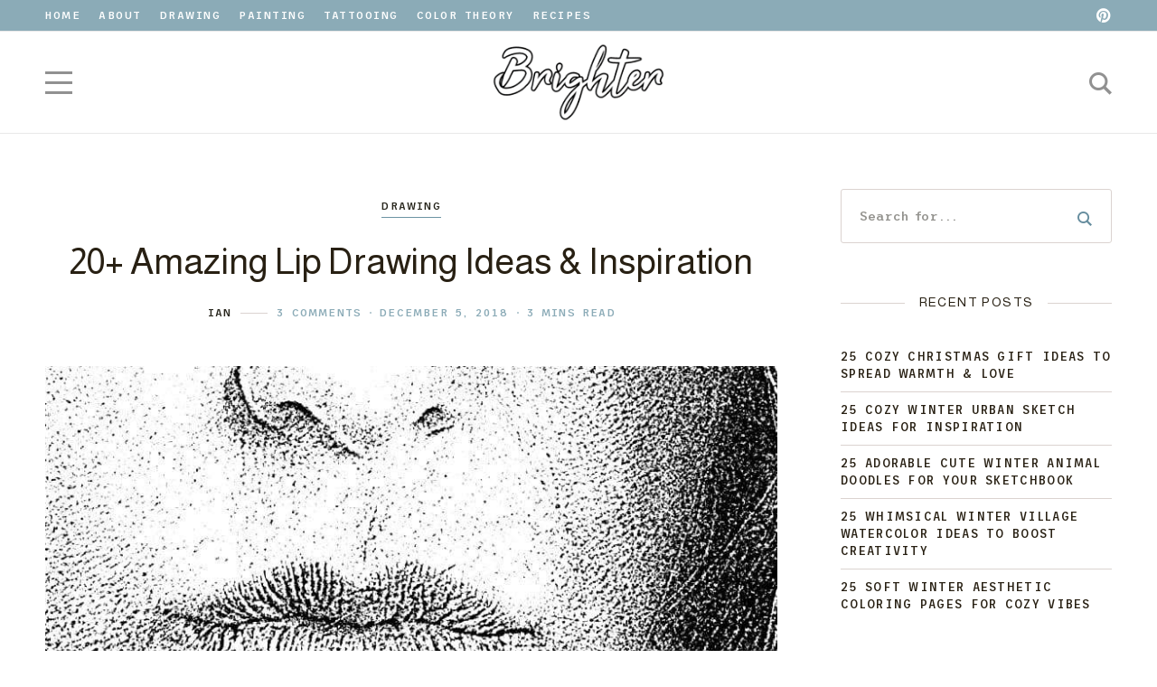

--- FILE ---
content_type: text/html; charset=UTF-8
request_url: https://brightercraft.com/2018/12/05/43-amazing-lip-drawing-ideas-inspiration/
body_size: 35399
content:
<!DOCTYPE html>
<html lang="en-US" prefix="og: https://ogp.me/ns#">
	<head>
		<meta charset="UTF-8" />
		<meta name="viewport" content="width=device-width, initial-scale=1">
		<link rel="profile" href="https://gmpg.org/xfn/11">
			<style>img:is([sizes="auto" i], [sizes^="auto," i]) { contain-intrinsic-size: 3000px 1500px }</style>
	
<!-- Search Engine Optimization by Rank Math - https://rankmath.com/ -->
<title>20+ Amazing Lip Drawing Ideas &amp; Inspiration - Brighter Craft</title><style id="perfmatters-used-css">.shared-counts-wrap.style-fancy .facebook.shared-counts-button,.shared-counts-wrap.style-slim .facebook.shared-counts-button,.shared-counts-wrap.style-classic .facebook.shared-counts-button,.shared-counts-wrap.style-block .facebook.shared-counts-button,.shared-counts-wrap.style-rounded .facebook.shared-counts-button,.shared-counts-wrap.style-buttons .facebook.shared-counts-button,.shared-counts-wrap.style-bar .facebook.shared-counts-button:not(.included_total),.shared-counts-wrap.style-fancy .facebook_likes.shared-counts-button,.shared-counts-wrap.style-slim .facebook_likes.shared-counts-button,.shared-counts-wrap.style-classic .facebook_likes.shared-counts-button,.shared-counts-wrap.style-block .facebook_likes.shared-counts-button,.shared-counts-wrap.style-rounded .facebook_likes.shared-counts-button,.shared-counts-wrap.style-buttons .facebook_likes.shared-counts-button,.shared-counts-wrap.style-bar .facebook_likes.shared-counts-button:not(.included_total),.shared-counts-wrap.style-fancy .facebook_shares.shared-counts-button,.shared-counts-wrap.style-slim .facebook_shares.shared-counts-button,.shared-counts-wrap.style-classic .facebook_shares.shared-counts-button,.shared-counts-wrap.style-block .facebook_shares.shared-counts-button,.shared-counts-wrap.style-rounded .facebook_shares.shared-counts-button,.shared-counts-wrap.style-buttons .facebook_shares.shared-counts-button,.shared-counts-wrap.style-bar .facebook_shares.shared-counts-button:not(.included_total),.shared-counts-wrap.style-fancy .facebook_comments.shared-counts-button,.shared-counts-wrap.style-slim .facebook_comments.shared-counts-button,.shared-counts-wrap.style-classic .facebook_comments.shared-counts-button,.shared-counts-wrap.style-block .facebook_comments.shared-counts-button,.shared-counts-wrap.style-rounded .facebook_comments.shared-counts-button,.shared-counts-wrap.style-buttons .facebook_comments.shared-counts-button,.shared-counts-wrap.style-bar .facebook_comments.shared-counts-button:not(.included_total){background-color:#3b5998;}.shared-counts-wrap.style-fancy .facebook.shared-counts-button:hover,.shared-counts-wrap.style-slim .facebook.shared-counts-button:hover,.shared-counts-wrap.style-classic .facebook.shared-counts-button:hover,.shared-counts-wrap.style-block .facebook.shared-counts-button:hover,.shared-counts-wrap.style-rounded .facebook.shared-counts-button:hover,.shared-counts-wrap.style-buttons .facebook.shared-counts-button:hover,.shared-counts-wrap.style-bar .facebook.shared-counts-button:hover:not(.included_total),.shared-counts-wrap.style-fancy .facebook_likes.shared-counts-button:hover,.shared-counts-wrap.style-slim .facebook_likes.shared-counts-button:hover,.shared-counts-wrap.style-classic .facebook_likes.shared-counts-button:hover,.shared-counts-wrap.style-block .facebook_likes.shared-counts-button:hover,.shared-counts-wrap.style-rounded .facebook_likes.shared-counts-button:hover,.shared-counts-wrap.style-buttons .facebook_likes.shared-counts-button:hover,.shared-counts-wrap.style-bar .facebook_likes.shared-counts-button:hover:not(.included_total),.shared-counts-wrap.style-fancy .facebook_shares.shared-counts-button:hover,.shared-counts-wrap.style-slim .facebook_shares.shared-counts-button:hover,.shared-counts-wrap.style-classic .facebook_shares.shared-counts-button:hover,.shared-counts-wrap.style-block .facebook_shares.shared-counts-button:hover,.shared-counts-wrap.style-rounded .facebook_shares.shared-counts-button:hover,.shared-counts-wrap.style-buttons .facebook_shares.shared-counts-button:hover,.shared-counts-wrap.style-bar .facebook_shares.shared-counts-button:hover:not(.included_total),.shared-counts-wrap.style-fancy .facebook_comments.shared-counts-button:hover,.shared-counts-wrap.style-slim .facebook_comments.shared-counts-button:hover,.shared-counts-wrap.style-classic .facebook_comments.shared-counts-button:hover,.shared-counts-wrap.style-block .facebook_comments.shared-counts-button:hover,.shared-counts-wrap.style-rounded .facebook_comments.shared-counts-button:hover,.shared-counts-wrap.style-buttons .facebook_comments.shared-counts-button:hover,.shared-counts-wrap.style-bar .facebook_comments.shared-counts-button:hover:not(.included_total){background-color:#2d4373;}.shared-counts-wrap.style-fancy .twitter.shared-counts-button,.shared-counts-wrap.style-slim .twitter.shared-counts-button,.shared-counts-wrap.style-classic .twitter.shared-counts-button,.shared-counts-wrap.style-block .twitter.shared-counts-button,.shared-counts-wrap.style-rounded .twitter.shared-counts-button,.shared-counts-wrap.style-buttons .twitter.shared-counts-button,.shared-counts-wrap.style-bar .twitter.shared-counts-button:not(.included_total){background-color:#00b6f1;}.shared-counts-wrap.style-fancy .twitter.shared-counts-button:hover,.shared-counts-wrap.style-slim .twitter.shared-counts-button:hover,.shared-counts-wrap.style-classic .twitter.shared-counts-button:hover,.shared-counts-wrap.style-block .twitter.shared-counts-button:hover,.shared-counts-wrap.style-rounded .twitter.shared-counts-button:hover,.shared-counts-wrap.style-buttons .twitter.shared-counts-button:hover,.shared-counts-wrap.style-bar .twitter.shared-counts-button:hover:not(.included_total){background-color:#008fbe;}.shared-counts-wrap.style-fancy .pinterest.shared-counts-button,.shared-counts-wrap.style-slim .pinterest.shared-counts-button,.shared-counts-wrap.style-classic .pinterest.shared-counts-button,.shared-counts-wrap.style-block .pinterest.shared-counts-button,.shared-counts-wrap.style-rounded .pinterest.shared-counts-button,.shared-counts-wrap.style-buttons .pinterest.shared-counts-button,.shared-counts-wrap.style-bar .pinterest.shared-counts-button:not(.included_total){background-color:#cb2027;}.shared-counts-wrap.style-fancy .pinterest.shared-counts-button:hover,.shared-counts-wrap.style-slim .pinterest.shared-counts-button:hover,.shared-counts-wrap.style-classic .pinterest.shared-counts-button:hover,.shared-counts-wrap.style-block .pinterest.shared-counts-button:hover,.shared-counts-wrap.style-rounded .pinterest.shared-counts-button:hover,.shared-counts-wrap.style-buttons .pinterest.shared-counts-button:hover,.shared-counts-wrap.style-bar .pinterest.shared-counts-button:hover:not(.included_total){background-color:#9f191f;}.shared-counts-wrap{margin:0 0 20px 0;overflow:hidden;width:100%;}.shared-counts-wrap .shared-counts-label{letter-spacing:normal;}.shared-counts-wrap.style-block .shared-counts-button,.shared-counts-wrap.style-rounded .shared-counts-button,.shared-counts-wrap.style-buttons .shared-counts-button{display:block;float:left;margin:0;width:32px;height:32px;line-height:0;text-align:center;}.shared-counts-wrap.style-block .shared-counts-button svg,.shared-counts-wrap.style-rounded .shared-counts-button svg,.shared-counts-wrap.style-buttons .shared-counts-button svg{fill:#fff;width:16px;height:16px;margin-top:8px;}.shared-counts-wrap.style-block .shared-counts-button .shared-counts-label,.shared-counts-wrap.style-rounded .shared-counts-button .shared-counts-label,.shared-counts-wrap.style-buttons .shared-counts-button .shared-counts-label,.shared-counts-wrap.style-block .shared-counts-button .shared-counts-count,.shared-counts-wrap.style-rounded .shared-counts-button .shared-counts-count,.shared-counts-wrap.style-buttons .shared-counts-button .shared-counts-count{display:none;}.shared-counts-wrap.style-rounded a.shared-counts-button{width:64px;}.shared-counts-wrap.style-rounded a.shared-counts-button:first-of-type{border-radius:100px 0 0 100px;}.shared-counts-wrap.style-rounded a.shared-counts-button:last-of-type{border-radius:0 100px 100px 0;}:root{--nebotheme-form-element-height:60px;}.wp-block-freeform,.wp-block-freeform.mce-content-body,.wp-block-freeform p,.wp-block-latest-comments.has-avatars .wp-block-latest-comments__comment-excerpt p,.wp-block-latest-comments.has-avatars .wp-block-latest-comments__comment-meta,.wp-block-latest-comments .wp-block-latest-comments__comment-excerpt p,.wp-block-latest-comments .wp-block-latest-comments__comment-meta,.wp-caption dd,div.wp-block ol,div.wp-block ol>li,div.wp-block ul,div.wp-block ul>li{font-family:var(--nebotheme-font-primary-ff,inherit);font-size:calc(var(--nebotheme-font-primary-fz,inherit) + var(--nebotheme-font-adaptive,0px));font-style:var(--nebotheme-font-primary-fs,inherit);font-weight:var(--nebotheme-font-primary-fw,inherit);letter-spacing:var(--nebotheme-font-primary-ls,inherit);line-height:var(--nebotheme-font-primary-lh,inherit);}.block-editor-block-list__block[data-type^=core-embed][data-align=left] .wp-block-embed__wrapper,.block-editor-block-list__block[data-type^=core-embed][data-align=right] .wp-block-embed__wrapper,.wp-block-embed.alignleft .wp-block-embed__wrapper,.wp-block-embed.alignright .wp-block-embed__wrapper,.wp-block[data-align=left]>[data-type^=core-embed] .wp-block-embed__wrapper,.wp-block[data-align=right]>[data-type^=core-embed] .wp-block-embed__wrapper{width:360px;}.block-editor-block-list__block[data-type^=core-embed][data-align=left] iframe,.block-editor-block-list__block[data-type^=core-embed][data-align=right] iframe,.wp-block-embed.alignleft iframe,.wp-block-embed.alignright iframe,.wp-block[data-align=left]>[data-type^=core-embed] iframe,.wp-block[data-align=right]>[data-type^=core-embed] iframe{width:100%;}figure.wp-block-embed{margin-top:40px;margin-bottom:40px;text-align:center;}figure.wp-block-embed:not(.is-type-video) iframe{width:auto;max-width:100%;margin-top:0;margin-bottom:0;}figure.wp-block-embed.wp-block-embed-twitter iframe{width:100% !important;max-width:500px !important;}@media (max-width:768px){figure.wp-block-embed.wp-block-embed-twitter iframe{max-height:85vh;}}.wp-block-embed__wrapper{display:flex;position:relative;justify-content:center;}.wp-embed-responsive .wp-has-aspect-ratio .wp-block-embed__wrapper:before{content:"";display:block;padding-top:50%;}.wp-embed-responsive .wp-has-aspect-ratio iframe{position:absolute;top:0;right:0;bottom:0;left:0;width:100%;height:100%;}.wp-embed-responsive .wp-embed-aspect-21-9 .wp-block-embed__wrapper:before{padding-top:42.85%;}.wp-embed-responsive .wp-embed-aspect-18-9 .wp-block-embed__wrapper:before{padding-top:50%;}.wp-embed-responsive .wp-embed-aspect-16-9 .wp-block-embed__wrapper:before{padding-top:56.25%;}.wp-embed-responsive .wp-embed-aspect-4-3 .wp-block-embed__wrapper:before{padding-top:75%;}.wp-embed-responsive .wp-embed-aspect-1-1 .wp-block-embed__wrapper:before{padding-top:100%;}.wp-embed-responsive .wp-embed-aspect-9-6 .wp-block-embed__wrapper:before{padding-top:66.66%;}.wp-embed-responsive .wp-embed-aspect-1-2 .wp-block-embed__wrapper:before{padding-top:200%;}.wp-block-image{max-width:100vw;margin-bottom:40px !important;}.wp-block-image:not(:first-of-type){margin-top:40px !important;}.wp-block-image+.wp-block-image,.wp-block-image+figure.wp-block-gallery{margin-top:-20px !important;}.wp-block-image .aligncenter{margin-bottom:0 !important;}.wp-block-image img{max-width:100%;}.wp-block-image.aligncenter,.wp-block-image.aligncenter figcaption,.wp-block-image.alignfull,.wp-block-image.alignfull figcaption,.wp-block-image.alignleft,.wp-block-image.alignleft figcaption,.wp-block-image.alignright,.wp-block-image.alignright figcaption,.wp-block-image figure.aligncenter,.wp-block-image figure.aligncenter figcaption,.wp-block-image figure.alignfull,.wp-block-image figure.alignfull figcaption,.wp-block-image figure.alignleft,.wp-block-image figure.alignleft figcaption,.wp-block-image figure.alignright,.wp-block-image figure.alignright figcaption{text-align:center;}.wp-caption:not(.aligncenter) .wp-caption-text{text-align:left;}.wp-block-separator:not(.is-style-dots):not(.is-style-wide){max-width:450px;margin-right:auto;margin-left:auto;}.wp-block-audio figcaption,.wp-block-image figcaption,.wp-block-latest-comments .wp-block-latest-comments__comment-date,.wp-block-latest-posts .wp-block-latest-posts__post-date,.wp-block-video figcaption,.wp-caption dd{color:var(--nebotheme-color-content);}.wp-block-separator:not(.is-style-dots):before{background-color:var(--nebotheme-color-border);}.wp-block-image>.aligncenter{display:table;}.entry-content>:first-child{margin-top:0 !important;}.entry-content>:last-child{margin-bottom:0 !important;}body:not(.sidebar-primary--exists){--alignfull-margin:calc(-50vw - -50% - var(--nebotheme-scrollbar-width) / 2 * -1);--alignwide-margin:calc(-750px - -50%);}body:not(.sidebar-primary--exists) .entry-content-wrap{margin:0 calc(-50vw + 50% - var(--nebotheme-scrollbar-width) / 2 * -1 + var(--nebotheme-site-padding-x));}body:not(.sidebar-primary--exists) .entry-content{max-width:var(--entry-content-width);margin-right:auto;margin-left:auto;}#ez-toc-container{background:#f9f9f9;border:1px solid #aaa;border-radius:4px;-webkit-box-shadow:0 1px 1px rgba(0,0,0,.05);box-shadow:0 1px 1px rgba(0,0,0,.05);display:table;margin-bottom:1em;padding:10px 20px 10px 10px;position:relative;width:auto;}#ez-toc-container ul ul,.ez-toc div.ez-toc-widget-container ul ul{margin-left:1.5em;}#ez-toc-container li,#ez-toc-container ul{margin:0;padding:0;}#ez-toc-container li,#ez-toc-container ul,#ez-toc-container ul li,div.ez-toc-widget-container,div.ez-toc-widget-container li{background:none;list-style:none none;line-height:1.6;margin:0;overflow:hidden;z-index:1;}#ez-toc-container .ez-toc-title{text-align:left;line-height:1.45;margin:0;padding:0;}.ez-toc-title,.ez-toc-title-toggle{display:inline;text-align:left;vertical-align:middle;}#ez-toc-container a{color:#444;box-shadow:none;text-decoration:none;text-shadow:none;display:inline-flex;align-items:stretch;flex-wrap:nowrap;}#ez-toc-container a:visited{color:#9f9f9f;}#ez-toc-container a:hover{text-decoration:underline;}#ez-toc-container input{position:absolute;left:-999em;}#ez-toc-container input[type=checkbox]:checked+nav,#ez-toc-widget-container input[type=checkbox]:checked+nav{opacity:0;max-height:0;border:none;display:none;}#ez-toc-container label{position:relative;cursor:pointer;display:initial;}div#ez-toc-container .ez-toc-title{display:initial;}.ez-toc-icon-toggle-span{display:flex;align-items:center;width:35px;height:30px;justify-content:center;direction:ltr;}.eztoc-hide{display:none;}:root{--nebotheme-form-element-height:60px;}.nebotheme-share-buttons [data-type=separator]:before{content:"";font-family:nebotheme-icon;}#commentform .form-submit #submit,#site .nebotheme-wp-widget-instagram #sb_instagram #sbi_load .sbi_follow_btn a,.nebotheme-button--alternative,.wpcf7 [type=submit],input[type=reset]{background-color:var(--nebotheme-color-alt);color:var(--nebotheme-color-headings);}#commentform .form-submit #submit:hover,#site .nebotheme-wp-widget-instagram #sb_instagram #sbi_load .sbi_follow_btn a:hover,.nebotheme-button--alternative:hover,.wpcf7 :hover[type=submit],input:hover[type=reset]{background-color:var(--nebotheme-color-headings);color:var(--nebotheme-color-bg);}.clearfix:after,.clearfix:before,.entry-content:after,.entry-content:before{content:" ";display:table;clear:both;}.nebotheme-popup__overlay,.off-canvas--show *{-moz-user-select:none;-webkit-user-select:none;-ms-user-select:none;user-select:none;}.comment,.comment-list,.comment .children,.navigation-menu,.navigation-menu ul,.nebotheme-pagination ul.page-numbers,.sidebar .widget_nav_menu>div>ul,.widget_archive ul,.widget_block .wp-block-archives-list,.widget_block .wp-block-categories-list,.widget_block .wp-block-latest-comments,.widget_block .wp-block-latest-posts__list,.widget_categories ul,.widget_meta ul,.widget_nav_menu ul,.widget_pages ul,.widget_recent_comments ul,.widget_recent_entries ul,.widget_rss ul{margin:0;padding:0;list-style-type:none;}.nebotheme-off-canvas-content-outer,.nebotheme-wp-widget-featured-post__item .content-wrap-inner{max-height:100%;overflow-y:scroll;margin-right:calc(var(--nebotheme-scrollbar-width) * -1);}#site .nebotheme-instagram-content #sb_instagram #sbi_load .sbi_follow_btn a,.nebotheme-popup[data-name=search] .nebotheme-search__inner .search-submit,.widget_search:not(.widget_block) .search-submit{min-height:0;padding:0;color:var(--nebotheme-color-primary);}#site .nebotheme-instagram-content #sb_instagram #sbi_load .sbi_follow_btn a:hover,.nebotheme-popup[data-name=search] .nebotheme-search__inner .search-submit:hover,.widget_search:not(.widget_block) .search-submit:hover{color:var(--nebotheme-color-hover);}#site .nebotheme-instagram-content #sb_instagram #sbi_load .sbi_follow_btn a,#site .nebotheme-instagram-content #sb_instagram #sbi_load .sbi_follow_btn a:hover,.nebotheme-popup[data-name=search] .nebotheme-search__inner .search-submit,.nebotheme-popup[data-name=search] .nebotheme-search__inner .search-submit:hover,.widget_search:not(.widget_block) .search-submit,.widget_search:not(.widget_block) .search-submit:hover{background-color:transparent;}.nebotheme-about .about-description,.nebotheme-newsletter__text,.widget_mc4wp_form_widget .nebotheme-newsletter__text,.widget_text .textwidget a,.widget_text .textwidget p,body{font-family:var(--nebotheme-font-primary-ff,inherit);font-size:calc(var(--nebotheme-font-primary-fz,inherit) + var(--nebotheme-font-adaptive,0px));font-style:var(--nebotheme-font-primary-fs,inherit);font-weight:var(--nebotheme-font-primary-fw,inherit);letter-spacing:var(--nebotheme-font-primary-ls,inherit);line-height:var(--nebotheme-font-primary-lh,inherit);}#comments .comment-edit-link,#comments .comment-reply-link,#site .nebotheme-instagram-content #sb_instagram #sbi_load .sbi_follow_btn a,.gallery-caption,.gallery-caption a,.nebotheme-about .about-sub-name,.nebotheme-author-box .author-name__before,.nebotheme-breadcrumbs,.nebotheme-breadcrumbs a,.nebotheme-comments__pagination__item a,.nebotheme-headline__subtitle,.nebotheme-meta-taxonomy[data-taxonomy=post_tag] .term,.nebotheme-pagination ul.page-numbers .page-numbers,.nebotheme-post--classic .nebotheme-share-buttons .before,.nebotheme-post-single-pagination .description,.nebotheme-post-single .nebotheme-share-buttons .before,.nebotheme-post__image .nebotheme-post__post-type,.nebotheme-post__meta,.nebotheme-post__meta .nebotheme-post__post-type,.nebotheme-post__meta__item a,.nebotheme-wp-widget-most-popular .nebotheme-widget-post-list__image-wrap:before,.nebotheme-wp-widget-social-icons .nebotheme-social-icons a>span,.post-nav-links .post-page-numbers,.sidebar .widget_nav_menu>div>ul li,.sidebar .widget_nav_menu>div>ul li a,.tagcloud a,.widget #wp-calendar td,.widget .nebotheme-post-count,.widget_archive>ul li,.widget_archive>ul li a,.widget_block .wp-block-archives-list>li,.widget_block .wp-block-archives-list>li a,.widget_block .wp-block-categories-list>li,.widget_block .wp-block-categories-list>li a,.widget_block .wp-block-latest-comments>li,.widget_block .wp-block-latest-comments>li a,.widget_block .wp-block-latest-comments__comment-meta,.widget_block .wp-block-latest-posts__list>li,.widget_block .wp-block-latest-posts__list>li a,.widget_categories>ul li,.widget_categories>ul li a,.widget_meta>ul li,.widget_meta>ul li a,.widget_pages>ul li,.widget_pages>ul li a,.widget_recent_comments>ul li,.widget_recent_comments>ul li a,.widget_recent_entries>ul li,.widget_recent_entries>ul li a,.widget_recent_entries li .post-date,.widget_rss>ul li,.widget_rss>ul li a,.widget_rss li .rssSummary,.widget_rss li cite,blockquote cite,figure figcaption,figure figcaption a{font-family:var(--nebotheme-font-secondary-ff,inherit);font-size:calc(var(--nebotheme-font-secondary-fz,inherit) + var(--nebotheme-font-adaptive,0px));font-style:var(--nebotheme-font-secondary-fs,inherit);font-weight:var(--nebotheme-font-secondary-fw,inherit);letter-spacing:var(--nebotheme-font-secondary-ls,inherit);line-height:var(--nebotheme-font-secondary-lh,inherit);text-transform:var(--nebotheme-font-secondary-tt,inherit);}#commentform #wp-comment-cookies-consent+*,#commentform .logged-in-as,#commentform .logged-in-as a,#comments .comment-meta,#comments .comment-notes,#footer .footer-site .copyright,.nebotheme-ajax-search,.nebotheme-ajax-search a,.nebotheme-cookie-bar__notice,.nebotheme-newsletter input[type=checkbox]+*,.wpcf7 input[type=checkbox]+*,.wpcf7 input[type=radio]+*,table{font-size:calc(var(--nebotheme-font-primary-fz,inherit) + var(--nebotheme-font-adaptive));letter-spacing:normal;line-height:1.5em;text-transform:none;font-family:var(--nebotheme-font-secondary-ff,inherit);font-style:var(--nebotheme-font-secondary-fs,inherit);font-weight:var(--nebotheme-font-secondary-fw,inherit);}.nebotheme-popup[data-name=search] .nebotheme-search__inner [type=search]{font-family:var(--nebotheme-font-heading-h2-ff,var(--nebotheme-font-heading-h1-ff));font-size:calc(var(--nebotheme-font-heading-h2-fz,var(--nebotheme-font-heading-h1-fz)) + var(--nebotheme-font-adaptive,0px));font-style:var(--nebotheme-font-heading-h2-fs,var(--nebotheme-font-heading-h1-fs));font-weight:var(--nebotheme-font-heading-h2-fw,var(--nebotheme-font-heading-h1-fw));letter-spacing:var(--nebotheme-font-heading-h2-ls,var(--nebotheme-font-heading-h1-ls));line-height:var(--nebotheme-font-heading-h2-lh,var(--nebotheme-font-heading-h1-lh));text-transform:var(--nebotheme-font-heading-h2-tt,var(--nebotheme-font-heading-h1-tt));}label{font-family:var(--nebotheme-font-heading-h4-ff,var(--nebotheme-font-heading-h1-ff));font-size:calc(var(--nebotheme-font-heading-h4-fz,var(--nebotheme-font-heading-h1-fz)) + var(--nebotheme-font-adaptive,0px));font-style:var(--nebotheme-font-heading-h4-fs,var(--nebotheme-font-heading-h1-fs));font-weight:var(--nebotheme-font-heading-h4-fw,var(--nebotheme-font-heading-h1-fw));letter-spacing:var(--nebotheme-font-heading-h4-ls,var(--nebotheme-font-heading-h1-ls));line-height:var(--nebotheme-font-heading-h4-lh,var(--nebotheme-font-heading-h1-lh));text-transform:var(--nebotheme-font-heading-h4-tt,var(--nebotheme-font-heading-h1-tt));}.navigation-menu.navigation-menu-horizontal>li>a{font-family:var(--nebotheme-font-menu-ff,inherit);font-size:calc(var(--nebotheme-font-menu-fz,inherit) + var(--nebotheme-font-adaptive,0px));font-style:var(--nebotheme-font-menu-fs,inherit);font-weight:var(--nebotheme-font-menu-fw,inherit);letter-spacing:var(--nebotheme-font-menu-ls,inherit);text-transform:var(--nebotheme-font-menu-tt,inherit);line-height:1.5em;}.header .nebotheme-navigation .navigation-menu ul li>a{font-family:var(--nebotheme-font-submenu-ff,inherit);font-size:calc(var(--nebotheme-font-submenu-fz,inherit) + var(--nebotheme-font-adaptive,0px));font-style:var(--nebotheme-font-submenu-fs,inherit);font-weight:var(--nebotheme-font-submenu-fw,inherit);letter-spacing:var(--nebotheme-font-submenu-ls,inherit);text-transform:var(--nebotheme-font-submenu-tt,inherit);line-height:1.5em;}.nebotheme-off-canvas .nebotheme-navigation .navigation-menu li>a{font-family:var(--nebotheme-font-off-canvas-menu-ff,inherit);font-size:calc(var(--nebotheme-font-off-canvas-menu-fz,inherit) + var(--nebotheme-font-adaptive,0px));font-style:var(--nebotheme-font-off-canvas-menu-fs,inherit);font-weight:var(--nebotheme-font-off-canvas-menu-fw,inherit);letter-spacing:var(--nebotheme-font-off-canvas-menu-ls,inherit);text-transform:var(--nebotheme-font-off-canvas-menu-tt,inherit);line-height:1.5em;}.nebotheme-off-canvas .nebotheme-navigation .navigation-menu ul>li>a{font-family:var(--nebotheme-font-off-canvas-submenu-ff,inherit);font-size:calc(var(--nebotheme-font-off-canvas-submenu-fz,inherit) + var(--nebotheme-font-adaptive,0px));font-style:var(--nebotheme-font-off-canvas-submenu-fs,inherit);font-weight:var(--nebotheme-font-off-canvas-submenu-fw,inherit);letter-spacing:var(--nebotheme-font-off-canvas-submenu-ls,inherit);text-transform:var(--nebotheme-font-off-canvas-submenu-tt,inherit);line-height:1.5em;}#site #sb_instagram #sbi_load .sbi_follow_btn a,#site #sb_instagram #sbi_load .sbi_load_btn,.nebotheme-button,.nebotheme-featured-image__title,button,input[type=button],input[type=reset],input[type=submit]{font-family:var(--nebotheme-font-button-ff,inherit);font-size:calc(var(--nebotheme-font-button-fz,inherit) + var(--nebotheme-font-adaptive,0px));font-style:var(--nebotheme-font-button-fs,inherit);font-weight:var(--nebotheme-font-button-fw,inherit);letter-spacing:var(--nebotheme-font-button-ls,inherit);text-transform:var(--nebotheme-font-button-tt,inherit);line-height:1.5em;}input:not([type]),input[type=email],input[type=number],input[type=password],input[type=search],input[type=tel],input[type=text],input[type=url],option,select,textarea{font-family:var(--nebotheme-font-input-ff,inherit);font-size:calc(var(--nebotheme-font-input-fz,inherit) + var(--nebotheme-font-adaptive,0px));font-style:var(--nebotheme-font-input-fs,inherit);font-weight:var(--nebotheme-font-input-fw,inherit);letter-spacing:var(--nebotheme-font-input-ls,inherit);line-height:1.5em;}body:not(.user-is-tabbing) :focus{outline:0;}body,html{margin:0;}html{-webkit-text-size-adjust:100%;-ms-text-size-adjust:100%;}a,abbr,acronym,address,applet,b,big,blockquote,body,caption,center,cite,code,dd,del,dfn,div,dl,dt,em,fieldset,figure,font,form,h1,h2,h3,h4,h5,h6,html,i,iframe,ins,kbd,label,legend,object,p,pre,q,s,samp,small,span,strike,strong,sub,sup,table,tbody,td,tfoot,th,thead,tr,tt,u,var{margin:0;padding:0;border:0;background:transparent;vertical-align:baseline;}input:-webkit-autofill{-webkit-animation-name:autofill;animation-name:autofill;-webkit-animation-fill-mode:both;animation-fill-mode:both;}@-webkit-keyframes autofill{to{background:transparent;color:inherit;}}@keyframes autofill{to{background:transparent;color:inherit;}}input:not([type]),input[type=email],input[type=number],input[type=password],input[type=search],input[type=tel],input[type=text],input[type=url],textarea{padding-right:20px;padding-left:20px;transition:color .3s ease,background-color .3s ease,border-color .3s ease,opacity .3s ease;border-radius:3px;background-color:var(--nebotheme-color-bg);box-shadow:none;text-overflow:ellipsis;vertical-align:middle;border:1px solid var(--nebotheme-color-border);}input:not([type]):focus,input[type=email]:focus,input[type=number]:focus,input[type=password]:focus,input[type=search]:focus,input[type=tel]:focus,input[type=text]:focus,input[type=url]:focus,textarea:focus{border-color:var(--nebotheme-color-secondary);}@media print{*,:after,:before{background:transparent !important;-webkit-box-shadow:none !important;box-shadow:none !important;color:#000 !important;text-shadow:none !important;}a,a:visited{text-decoration:underline;}a[href]:after{content:" (" attr(href) ")";}a[href^="#"]:after,a[href^="javascript:"]:after{content:"";}img,tr{page-break-inside:avoid;}h2,h3,p{orphans:3;widows:3;}h2,h3{page-break-after:avoid;}}.nebotheme-color-scheme,body{background-color:var(--nebotheme-color-bg);}.nebotheme-color-scheme,body,input:not([type]),input[type=email],input[type=number],input[type=password],input[type=search],input[type=tel],input[type=text],input[type=url],option,select,textarea{color:var(--nebotheme-color-content);}input:not([type]),input[type=email],input[type=number],input[type=password],input[type=search],input[type=tel],input[type=text],input[type=url]{-webkit-text-fill-color:var(--nebotheme-color-content);}label{--nebotheme-font-adaptive:-2px;position:relative;}input::-webkit-input-placeholder,textarea::-webkit-input-placeholder{transition:opacity .3s ease,color .3s ease;opacity:.5;color:inherit;font-family:inherit;}input:-ms-input-placeholder,textarea:-ms-input-placeholder{transition:opacity .3s ease,color .3s ease;opacity:.5;color:inherit;font-family:inherit;}input:-moz-placeholder,input::-moz-placeholder,textarea:-moz-placeholder,textarea::-moz-placeholder{transition:opacity .3s ease,color .3s ease;opacity:.5;color:inherit;font-family:inherit;}input::-webkit-input-placeholder,textarea::-webkit-input-placeholder{transition:opacity .3s ease,color .3s ease;opacity:.5;color:inherit;font-family:inherit;}input::-moz-placeholder,textarea::-moz-placeholder{transition:opacity .3s ease,color .3s ease;opacity:.5;color:inherit;font-family:inherit;}input::-ms-input-placeholder,textarea::-ms-input-placeholder{transition:opacity .3s ease,color .3s ease;opacity:.5;color:inherit;font-family:inherit;}input::placeholder,textarea::placeholder{transition:opacity .3s ease,color .3s ease;opacity:.5;color:inherit;font-family:inherit;}input:hover::-webkit-input-placeholder,textarea:hover::-webkit-input-placeholder{opacity:1;}input:hover::-moz-placeholder,textarea:hover::-moz-placeholder{opacity:1;}input:hover::-ms-input-placeholder,textarea:hover::-ms-input-placeholder{opacity:1;}input:hover::placeholder,textarea:hover::placeholder{opacity:1;}a{color:var(--nebotheme-color-primary);}a:hover,h1 a:hover,h2 a:hover,h3 a:hover,h4 a:hover,h5 a:hover,h6 a:hover{color:var(--nebotheme-color-hover);}blockquote footer,fieldset legend,h1,h1 a,h2,h2 a,h3,h3 a,h4,h4 a,h5,h5 a,h6,h6 a,table caption{color:var(--nebotheme-color-headings);}.wp-caption .wp-caption-text,hr,option,table,table tr,textarea{border-color:var(--nebotheme-color-border);}h1{font-family:var(--nebotheme-font-heading-h1-ff,inherit);font-size:calc(var(--nebotheme-font-heading-h1-fz,inherit) + var(--nebotheme-font-adaptive,0px));font-style:var(--nebotheme-font-heading-h1-fs,inherit);font-weight:var(--nebotheme-font-heading-h1-fw,inherit);letter-spacing:var(--nebotheme-font-heading-h1-ls,inherit);line-height:var(--nebotheme-font-heading-h1-lh,inherit);text-transform:var(--nebotheme-font-heading-h1-tt,inherit);}h2{font-family:var(--nebotheme-font-heading-h2-ff,var(--nebotheme-font-heading-h1-ff));font-size:calc(var(--nebotheme-font-heading-h2-fz,var(--nebotheme-font-heading-h1-fz)) + var(--nebotheme-font-adaptive,0px));font-style:var(--nebotheme-font-heading-h2-fs,var(--nebotheme-font-heading-h1-fs));font-weight:var(--nebotheme-font-heading-h2-fw,var(--nebotheme-font-heading-h1-fw));letter-spacing:var(--nebotheme-font-heading-h2-ls,var(--nebotheme-font-heading-h1-ls));line-height:var(--nebotheme-font-heading-h2-lh,var(--nebotheme-font-heading-h1-lh));text-transform:var(--nebotheme-font-heading-h2-tt,var(--nebotheme-font-heading-h1-tt));}h3{font-family:var(--nebotheme-font-heading-h3-ff,var(--nebotheme-font-heading-h1-ff));font-size:calc(var(--nebotheme-font-heading-h3-fz,var(--nebotheme-font-heading-h1-fz)) + var(--nebotheme-font-adaptive,0px));font-style:var(--nebotheme-font-heading-h3-fs,var(--nebotheme-font-heading-h1-fs));font-weight:var(--nebotheme-font-heading-h3-fw,var(--nebotheme-font-heading-h1-fw));letter-spacing:var(--nebotheme-font-heading-h3-ls,var(--nebotheme-font-heading-h1-ls));line-height:var(--nebotheme-font-heading-h3-lh,var(--nebotheme-font-heading-h1-lh));text-transform:var(--nebotheme-font-heading-h3-tt,var(--nebotheme-font-heading-h1-tt));}h5{font-family:var(--nebotheme-font-heading-h5-ff,var(--nebotheme-font-heading-h1-ff));font-size:calc(var(--nebotheme-font-heading-h5-fz,var(--nebotheme-font-heading-h1-fz)) + var(--nebotheme-font-adaptive,0px));font-style:var(--nebotheme-font-heading-h5-fs,var(--nebotheme-font-heading-h1-fs));font-weight:var(--nebotheme-font-heading-h5-fw,var(--nebotheme-font-heading-h1-fw));letter-spacing:var(--nebotheme-font-heading-h5-ls,var(--nebotheme-font-heading-h1-ls));line-height:var(--nebotheme-font-heading-h5-lh,var(--nebotheme-font-heading-h1-lh));text-transform:var(--nebotheme-font-heading-h5-tt,var(--nebotheme-font-heading-h1-tt));}h6{font-family:var(--nebotheme-font-heading-h6-ff,var(--nebotheme-font-heading-h1-ff));font-size:calc(var(--nebotheme-font-heading-h6-fz,var(--nebotheme-font-heading-h1-fz)) + var(--nebotheme-font-adaptive,0px));font-style:var(--nebotheme-font-heading-h6-fs,var(--nebotheme-font-heading-h1-fs));font-weight:var(--nebotheme-font-heading-h6-fw,var(--nebotheme-font-heading-h1-fw));letter-spacing:var(--nebotheme-font-heading-h6-ls,var(--nebotheme-font-heading-h1-ls));line-height:var(--nebotheme-font-heading-h6-lh,var(--nebotheme-font-heading-h1-lh));text-transform:var(--nebotheme-font-heading-h6-tt,var(--nebotheme-font-heading-h1-tt));}.button:active,button:active,input[type=button]:active,input[type=reset]:active,input[type=submit]:active{opacity:.9;}.button[disabled],button[disabled],input[type=button][disabled],input[type=reset][disabled],input[type=submit][disabled]{opacity:.5 !important;cursor:default !important;pointer-events:none !important;}button,input[type=button],input[type=submit]{--button-height:var(--nebotheme-form-element-height);--button-padding-x:2rem;--button-padding-y:10px;display:inline-flex;position:relative;align-items:center;justify-content:center;max-width:100%;min-height:var(--button-height);padding:var(--button-padding-y) var(--button-padding-x);transition:color .3s ease,background-color .3s ease,border-color .3s ease,box-shadow .3s ease,text-shadow .3s ease,opacity .3s ease;border-radius:3px;background-color:var(--nebotheme-color-primary);box-shadow:none;color:var(--nebotheme-color-bg);text-align:center;vertical-align:middle;cursor:pointer;border-width:0;border-style:solid;}button:hover,input[type=button]:hover,input[type=submit]:hover{background-color:var(--nebotheme-color-headings);color:var(--nebotheme-color-bg);}input[type=reset]{--button-height:var(--nebotheme-form-element-height);--button-padding-x:2rem;--button-padding-y:10px;display:inline-flex;position:relative;align-items:center;justify-content:center;max-width:100%;min-height:var(--button-height);padding:var(--button-padding-y) var(--button-padding-x);transition:color .3s ease,background-color .3s ease,border-color .3s ease,box-shadow .3s ease,text-shadow .3s ease,opacity .3s ease;border-radius:3px;background-color:var(--nebotheme-color-primary);box-shadow:none;color:var(--nebotheme-color-bg);text-align:center;vertical-align:middle;cursor:pointer;border-width:0;border-style:solid;}input[type=reset]:hover{background-color:var(--nebotheme-color-headings);color:var(--nebotheme-color-bg);}::-moz-selection{background:var(--nebotheme-color-secondary);color:var(--nebotheme-color-bg);}::selection{background:var(--nebotheme-color-secondary);color:var(--nebotheme-color-bg);}@media print{*,:after,:before,:first-letter,blockquote:first-line,div:first-line,li:first-line,p:first-line{background:transparent !important;color:#000 !important;box-shadow:none !important;text-shadow:none !important;}a,a:visited{text-decoration:underline;}a[href]:after{content:" (" attr(href) ")";}a[href^="#"]:after,a[href^="javascript:"]:after{content:"";}img,tr{page-break-inside:avoid;}h2,h3,p{orphans:3;widows:3;}h2,h3{page-break-after:avoid;}}:link,:visited{text-decoration:none;}*,* :after,* :before{box-sizing:border-box;}label [for]{cursor:pointer;}article,aside,details,figcaption,figure,footer,header,hgroup,nav,section{display:block;}h1,h2,h3,h4,h5,h6{margin-top:35px;margin-bottom:20px;word-break:break-word;}h1 a,h2 a,h3 a,h4 a,h5 a,h6 a{font-family:inherit;font-size:100%;font-style:inherit;font-weight:inherit;letter-spacing:inherit;line-height:inherit;text-transform:inherit;}p{margin:0 0 20px;}img{display:inline-block;max-width:100%;height:auto;border:0;color:transparent;vertical-align:middle;-o-object-fit:cover;object-fit:cover;-o-object-position:center;object-position:center;image-rendering:-webkit-optimize-contrast;}img.aligncenter{display:block;margin:0 auto 20px;}iframe{max-width:100%;margin-bottom:20px;}:link img,:visited img,a img{border:none;}p:empty{display:none;}figure{margin:0 0 20px;background-image:none !important;}input{max-width:100%;line-height:normal;}b,strong,th{font-weight:700;}hr{box-sizing:content-box;height:1px;margin-top:2.25rem;margin-bottom:2.25rem;padding-top:0;padding-right:0;clear:both;overflow:visible;border:0;background-color:var(--nebotheme-color-border);color:var(--nebotheme-color-border);}a{transition:color .3s ease,background-color .3s ease,border-color .3s ease,box-shadow .3s ease,text-shadow .3s ease,opacity .3s ease;background:transparent;word-break:break-word;}ol,ul{display:block;margin:0 0 20px;padding-left:30px;}ol ol,ol ul,ul ol,ul ul{margin:0 0 0 20px;padding:0;}input:not([type]),input[type=email],input[type=number],input[type=password],input[type=search],input[type=tel],input[type=text],input[type=url]{min-height:var(--nebotheme-form-element-height);}.wp-caption{max-width:100%;margin-bottom:2em;}.wp-caption img{display:block;width:100%;}.wp-caption .wp-caption-text{padding:10px 0;border-bottom-width:1px;border-bottom-style:solid;}.aligncenter{display:block;margin-right:auto;margin-bottom:1em;margin-left:auto;}button,input[type=button],input[type=reset],input[type=submit]{overflow:visible;}button::-moz-focus-inner,input[type=button]::-moz-focus-inner,input[type=reset]::-moz-focus-inner,input[type=submit]::-moz-focus-inner{padding:0;border:0;}:root{--nebotheme-font-adaptive:.0001px;--nebotheme-scrollbar-width:17px;--nebotheme-grid-gutter:100px;--nebotheme-site-padding-x:calc(var(--nebotheme-grid-gutter) / 2);--nebotheme-min-width:320px;--nebotheme-menu-dropdown-between:1px;--nebotheme-menu-dropdown-pad-y:10px;--nebotheme-menu-dropdown-item-pad-x:20px;--nebotheme-menu-dropdown-item-pad-y:10px;--nebotheme-grid-col-spacing:15px;--nebotheme-bg-placeholder:var(--nebotheme-color-alt);--nebotheme-column:auto-fit;--nebotheme-checkbox-bd-width:1px;--nebotheme-checkbox-box-size:16px;--nebotheme-checkbox-check-size:calc(var(--nebotheme-checkbox-box-size) / 2);--nebotheme-checkbox-bdrs:1px;--nebotheme-checkbox-content:"";--nebotheme-checkbox-icon-ff:nebotheme-icon;--nebotheme-checkbox-icon-fs:10px;--nebotheme-checkbox-font-adaptive:-2px;--nebotheme-widget-space:30px;}:root,:root .nebotheme-color-scheme{--nebotheme-checkbox-bg:var(--nebotheme-color-bg);--nebotheme-checkbox-bg--checked:var(--nebotheme-color-headings);--nebotheme-checkbox-color:var(--nebotheme-color-bg);}@media (max-width:768px){:root{--nebotheme-site-padding-x:35px;}}@media (max-width:576px){:root{--nebotheme-site-padding-x:25px;}}@media (pointer:coarse) and (hover:none){:root{--nebotheme-scrollbar-width:.0001px !important;}}@media (max-width:768px){:root{--nebotheme-column:1;}}@media (max-width:600px){:root{margin-top:0 !important;}}body{--nebotheme-adminbar-space:.0001px;--nebotheme-adminbar-height:.0001px;--entry-content-width:1200px;--nebotheme-popup-z-index:100000;--nebotheme-overlay-z-index:calc(var(--nebotheme-popup-z-index) - 1);--nebotheme-main-space-bottom:70px;}@media (max-width:768px){body{--nebotheme-main-space-bottom:50px;}}body.single-attachment,body.single-post{--entry-content-width:820px;}.aligncenter{text-align:center;}.nebotheme-icon-margin:before{margin-right:0 !important;margin-left:0 !important;}:root{--nebotheme-grid-container:100%;}@media (min-width:1205px){:root{--nebotheme-grid-container:calc(1400px - var(--nebotheme-grid-gutter));}}.grid-container{width:100%;max-width:var(--nebotheme-grid-container);margin-right:auto;margin-left:auto;padding-right:var(--nebotheme-site-padding-x);padding-left:var(--nebotheme-site-padding-x);}.grid-container:not(.fluid){min-width:calc(var(--nebotheme-min-width) - var(--nebotheme-scrollbar-width));}.grid-row{display:flex;flex-wrap:wrap;margin-right:calc(var(--nebotheme-grid-col-spacing) * -1);margin-left:calc(var(--nebotheme-grid-col-spacing) * -1);}.grid-col{display:flex;position:relative;flex:1 0;align-items:center;max-width:100%;min-height:1px;padding-right:var(--nebotheme-grid-col-spacing);padding-left:var(--nebotheme-grid-col-spacing);}.grid-col-end{justify-content:flex-end;text-align:right;}.site-content-sidebar>.grid-container{display:flex;flex-wrap:wrap;}.sidebar-primary--right .site-content-sidebar>.grid-container{flex-direction:row;}@media (max-width:950px){#site .site-content-sidebar>.grid-container{flex-direction:column;}#site .site-content-sidebar>.grid-container>.sidebar,#site .site-content-sidebar>.grid-container>.site-content{width:100%;max-width:100%;padding-right:0;padding-left:0;}}.site-content-sidebar .site-content{flex:1;width:100%;max-width:100%;margin-bottom:var(--nebotheme-main-space-bottom);}.sidebar-primary--exists .site-content-sidebar .site-content{max-width:69.1%;}.site-content-sidebar .sidebar{position:relative;flex:1;max-width:30.9%;margin-bottom:var(--nebotheme-main-space-bottom);padding-left:5.9%;}.site-content-sidebar .sidebar .sidebar-inner,.site-content-sidebar .sidebar .theiaStickySidebar{width:100%;}.main{position:relative;flex:1 0 auto;}.site-inner{display:flex;flex-direction:column;min-height:100vh;}.sidebar{--nebotheme-sidebar-widget-space:55px;}.entry-content>h1:first-child,.entry-content>h2:first-child,.entry-content>h3:first-child,.entry-content>h4:first-child,.entry-content>h5:first-child,.entry-content>h6:first-child{margin-top:0;}.ta-c{text-align:center;}.flex-grow{flex:0 auto;}.flex-wrap-n{flex-wrap:nowrap;}img.nebotheme-lazyload:not(.lazyloaded):not([src*=".png"]):not([data-src*=".png"]):not([data-bg*=".png"]),img:not([src*=".png"]):not([data-src*=".png"]):not([data-bg*=".png"]){background-color:var(--nebotheme-bg-placeholder);}.nebotheme-logo{display:inline-flex;vertical-align:middle;}.nebotheme-logo,.nebotheme-logo a{align-items:center;height:100%;max-height:100%;}.nebotheme-logo a{display:flex;}.nebotheme-logo img{width:auto;max-width:100%;height:auto;max-height:100%;}[class*=between-space-]{overflow:hidden;}.nebotheme-slider{--columns-default:1;--slide-spacing:20px;--arrow-spacing:30px;overflow:hidden;}@media (max-width:768px){.nebotheme-slider{--arrow-spacing:15px;}}.nebotheme-slider:not(.nebotheme-slider--init) a{transition:none;}.nebotheme-slider:hover .nebotheme-slider__arrows{transition:opacity .3s ease 0s;opacity:1;}@media (max-width:768px){.nebotheme-slider:not(.nebotheme-slider--single){--columns-default:2 !important;}}@media (max-width:576px){.nebotheme-slider:not(.nebotheme-slider--single){--columns-default:1 !important;}}.nebotheme-slider__inner{position:relative;}.nebotheme-slider__slick:not(.slick-initialized){display:flex;margin:0 calc(var(--slide-spacing) / 2 * -1);overflow:hidden;}.nebotheme-slider__item{padding:0 calc(var(--slide-spacing) / 2);}.nebotheme-slider__item:not(.slick-slide){min-width:calc(100% / var(--columns-default));}.nebotheme-slider__item img{width:100%;margin:auto;}.nebotheme-slider__arrows{position:absolute;top:0;left:0;width:100%;height:100%;overflow:hidden;transition:opacity .6s ease .5s;opacity:0;pointer-events:none;}.nebotheme-slider__arrows:empty{display:none;}.nebotheme-social-icons{--item-space:13px;--icon-size:18px;overflow:hidden;}.nebotheme-social-icons__inner{display:inline-block;margin:0 calc(var(--item-space) * -1);padding:0 1px;}.nebotheme-social-icons a{margin:0 var(--item-space);color:var(--nebotheme-color-headings);font-size:var(--icon-size);line-height:1;text-align:center;}.nebotheme-social-icons a>svg{width:1em;height:1em;}.nebotheme-social-icons a:hover{color:var(--nebotheme-color-hover);}.nebotheme-social-icons a[class*=nebotheme-icon]:empty{display:inline-flex;justify-content:center;width:1em;}.nebotheme-social-icons a[class*=nebotheme-icon]:empty:before{width:inherit;margin:0;}.nebotheme-social-icons a>span{display:none;}.entry-title{margin:0;word-break:break-word;}.nebotheme-trigger-close{--trigger-color-normal:var(--nebotheme-color-hover);--trigger-color-hover:var(--nebotheme-color-headings);--trigger-stroke-width:1px;--trigger-size:20px;--trigger-width-height:var(--trigger-size);display:block;align-items:center;justify-content:center;width:var(--trigger-width-height);height:var(--trigger-width-height);}.nebotheme-trigger-close div{position:relative;width:var(--trigger-size);height:var(--trigger-size);}.nebotheme-trigger-close div span{display:block;position:absolute;top:50%;left:calc(50% - var(--trigger-size) / 2);width:var(--trigger-size);height:var(--trigger-stroke-width);}.nebotheme-trigger-close div span:after,.nebotheme-trigger-close div span:before{content:"";display:block;position:absolute;top:0;bottom:0;left:0;width:100%;}.nebotheme-trigger-close div span:after{z-index:1;background-color:var(--trigger-color-normal);}.nebotheme-trigger-close div span:before{z-index:2;height:var(--trigger-stroke-width);-webkit-transform:scaleX(0);transform:scaleX(0);transition:-webkit-transform .2s ease;transition:transform .2s ease;transition:transform .2s ease,-webkit-transform .2s ease;background-color:var(--trigger-color-hover);}.nebotheme-trigger-close div span:first-child{-webkit-transform:translateY(-50%) rotate(45deg);transform:translateY(-50%) rotate(45deg);}.nebotheme-trigger-close div span:nth-child(2){-webkit-transform:translateY(-50%) rotate(-45deg);transform:translateY(-50%) rotate(-45deg);}.nebotheme-trigger-close div span:nth-child(2):before{transition-delay:.1s;}.nebotheme-trigger-close:hover div span:before{-webkit-transform:scale(1);transform:scale(1);}.navigation-menu.navigation-menu-horizontal{--nebotheme-menu-item-space:10px;display:block;margin:0 calc(var(--nebotheme-menu-item-space) * -1);}.navigation-menu.navigation-menu-horizontal>li{display:inline-block;padding:0;vertical-align:middle;}.navigation-menu.navigation-menu-horizontal>li>a{padding:0 var(--nebotheme-menu-item-space);}.nebotheme-navigation-footer ul ul{display:none;}.nebotheme-off-canvas{visibility:hidden;position:fixed;z-index:var(--nebotheme-popup-z-index);top:var(--nebotheme-adminbar-space);right:100%;bottom:0;width:393px;max-width:calc(100% - 25px);-webkit-transform:translateZ(0);transform:translateZ(0);transition:all .35s ease;background-color:var(--nebotheme-color-bg);}.nebotheme-off-canvas-bottom,.nebotheme-off-canvas-content-inner,.nebotheme-off-canvas-header{padding:0 32px;}@media (max-width:576px){.nebotheme-off-canvas-bottom,.nebotheme-off-canvas-content-inner,.nebotheme-off-canvas-header{padding:0 25px;}}.nebotheme-off-canvas-header{display:flex;align-items:center;justify-content:space-between;}.nebotheme-off-canvas-header .nebotheme-logo{max-width:70%;}.nebotheme-off-canvas-header .nebotheme-logo a{padding:0;}.nebotheme-off-canvas-header .nebotheme-trigger-close{--trigger-stroke-width:2px;--trigger-color-normal:var(--nebotheme-color-headings);--trigger-color-hover:var(--nebotheme-color-hover);}.nebotheme-off-canvas-inner{display:flex;flex-direction:column;height:100%;padding:25px 0 40px;}@media (max-height:700px){.nebotheme-off-canvas-inner{padding-top:20px;padding-bottom:15px;}}.nebotheme-off-canvas-content{position:relative;padding:42px 0 0;overflow:hidden;}@media (max-width:576px){.nebotheme-off-canvas-content{padding:25px 0 0;}}.nebotheme-off-canvas-content,.nebotheme-off-canvas-content-outer{display:flex;}.nebotheme-off-canvas-content-outer{flex-direction:column;}.nebotheme-off-canvas-content,.nebotheme-off-canvas-content-inner,.nebotheme-off-canvas-content-outer{flex:1;}.nebotheme-off-canvas-content-inner{display:flex;flex-wrap:wrap;}.nebotheme-off-canvas-content-inner .nebotheme-navigation{align-self:flex-start;justify-content:flex-start;}.nebotheme-off-canvas-content-inner .nebotheme-navigation~.sidebar{margin-top:auto;padding:var(--nebotheme-sidebar-widget-space) 0 0;}.nebotheme-off-canvas-content-inner .sidebar{--nebotheme-sidebar-widget-space:50px;width:100%;}.nebotheme-off-canvas-content-inner .sidebar .widget-title{margin-bottom:15px;}.nebotheme-off-canvas-bottom{display:flex;align-items:center;justify-content:center;margin-top:auto;padding-top:37px;}.nebotheme-off-canvas-bottom .nebotheme-social-icons{--item-space:17px;--icon-size:22px;}.nebotheme-off-canvas .nebotheme-navigation{width:100%;}.nebotheme-off-canvas .nebotheme-navigation li>a{color:var(--nebotheme-color-off-canvas-menu-element);}.nebotheme-off-canvas .nebotheme-navigation li>a:hover{color:var(--nebotheme-color-off-canvas-menu-element_hover);}.nebotheme-off-canvas .nebotheme-navigation .navigation-menu{flex-direction:column;}.nebotheme-off-canvas .nebotheme-navigation .navigation-menu>li{border-color:var(--nebotheme-color-border);}.nebotheme-off-canvas .nebotheme-navigation .navigation-menu>li:not(:first-child){padding-top:10px;}.nebotheme-off-canvas .nebotheme-navigation .navigation-menu>li:not(:last-child){padding-bottom:10px;border-bottom-width:1px;border-bottom-style:solid;}.nebotheme-off-canvas .nebotheme-navigation .navigation-menu li{display:block;margin:0;}.nebotheme-off-canvas .nebotheme-navigation .navigation-menu ul{display:none;position:relative;height:0;overflow:hidden;transition:all .4s ease;opacity:0;padding:0 0 0 12px;}.nebotheme-off-canvas .nebotheme-navigation .navigation-menu a{display:block;position:relative;width:100%;padding:0;word-break:break-word;}.nebotheme-off-canvas .nebotheme-navigation .navigation-menu a:empty{display:none;}.nebotheme-popup{--overlay-bg-color:var(--nebotheme-color-headings);--overlay-opacity:.3;--inner-bg-color:var(--nebotheme-color-bg);--popup-max-width:100%;--popup-space:20px;display:flex;visibility:hidden;position:fixed;z-index:var(--nebotheme-popup-z-index);top:var(--nebotheme-adminbar-space);align-items:center;justify-content:center;height:calc(100% - var(--nebotheme-adminbar-space));padding:var(--popup-space);transition:opacity .3s ease,visibility .3s,padding 0s;opacity:0;pointer-events:none;}.nebotheme-popup,.nebotheme-popup__overlay,.nebotheme-popup__overlay:after{left:0;width:100%;}.nebotheme-popup__overlay,.nebotheme-popup__overlay:after{position:absolute;z-index:0;top:0;height:100%;}.nebotheme-popup>*{pointer-events:auto;}.nebotheme-popup .nebotheme-trigger-close{--trigger-size:25px;--trigger-color-normal:var(--nebotheme-color-hover);--trigger-color-hover:var(--nebotheme-color-headings);display:flex;position:absolute;z-index:1;top:20px;right:20px;}.nebotheme-popup__outer{display:flex;position:relative;z-index:1;max-width:var(--popup-max-width);max-height:100%;overflow:auto;background-color:var(--inner-bg-color);}.nebotheme-popup__outer .grid-container{padding:0;}.nebotheme-popup__inner{position:relative;z-index:1;}.nebotheme-popup__overlay{opacity:var(--overlay-opacity);}.nebotheme-popup__overlay:hover{opacity:calc(var(--overlay-opacity) - .1);}.nebotheme-popup__overlay:after{content:"";background-color:var(--overlay-bg-color);box-shadow:inset 0 0 30px rgba(0,0,0,.6);}.nebotheme-search{--space-element:5px;position:relative;}.nebotheme-search__inner{display:flex;flex-wrap:wrap;align-items:center;justify-content:center;margin:calc(var(--space-element) * -1 / 2) calc(var(--space-element) * -1);}.nebotheme-search__item{display:flex;position:relative;flex:1 0;align-items:center;max-width:100%;min-height:1px;margin:calc(var(--space-element) / 2) var(--space-element);}.nebotheme-search__item.search-field-wrap{flex:1 0;min-width:170px;}.nebotheme-search__item.search-submit-wrap{flex:0 auto;}.nebotheme-search .search-submit{display:inline-flex;align-items:center;}.nebotheme-search .search-submit,.nebotheme-search [type=search]{width:100%;}.nebotheme-popup[data-name=search]{--popup-max-width:100%;--max-height:100%;--popup-space:.0001px;align-items:flex-start;}.nebotheme-popup[data-name=search] .nebotheme-search-popup{display:flex;align-items:center;justify-content:space-between;width:100%;padding:calc(5% + 40px) 20px;}@media (max-width:576px){.nebotheme-popup[data-name=search] .nebotheme-search-popup{padding-top:40px;padding-bottom:40px;}}.nebotheme-popup[data-name=search] .grid-container{padding-right:5%;padding-left:5%;}@media (max-width:576px){.nebotheme-popup[data-name=search] .grid-container{padding-right:0;padding-left:0;}}.nebotheme-popup[data-name=search] .nebotheme-popup__outer{width:100%;overflow:visible;-webkit-transform:translate3d(0,-15px,0);transform:translate3d(0,-15px,0);transition:-webkit-transform .3s ease;transition:transform .3s ease;transition:transform .3s ease,-webkit-transform .3s ease;}.nebotheme-popup[data-name=search] .nebotheme-search{--space-element:.0001px;width:100%;}.nebotheme-popup[data-name=search] .nebotheme-search__inner{flex-direction:row-reverse;}.nebotheme-popup[data-name=search] .nebotheme-search__inner [type=search]{border-width:0;border-style:solid;border-radius:0;background-color:transparent;}@media (max-width:576px){body .nebotheme-popup[data-name=search] .nebotheme-search__inner [type=search]{font-size:calc(var(--nebotheme-font-heading-h2-fz) - .5em);font-size:calc(var(--nebotheme-font-heading-h2-fz) - .9em);}}.nebotheme-popup[data-name=search] .nebotheme-search__inner [type=search]::-webkit-input-placeholder{transition:opacity .3s ease,color .3s ease;opacity:.5;color:inherit;font-family:inherit;}.nebotheme-popup[data-name=search] .nebotheme-search__inner [type=search]:-ms-input-placeholder{opacity:.9;}.nebotheme-popup[data-name=search] .nebotheme-search__inner [type=search]:-moz-placeholder,.nebotheme-popup[data-name=search] .nebotheme-search__inner [type=search]::-moz-placeholder{opacity:.9;}.nebotheme-popup[data-name=search] .nebotheme-search__inner [type=search]::-webkit-input-placeholder{opacity:.9;}.nebotheme-popup[data-name=search] .nebotheme-search__inner [type=search]::-moz-placeholder{opacity:.9;}.nebotheme-popup[data-name=search] .nebotheme-search__inner [type=search]::-ms-input-placeholder{opacity:.9;}.nebotheme-popup[data-name=search] .nebotheme-search__inner [type=search]::placeholder{opacity:.9;}.nebotheme-popup[data-name=search] .nebotheme-search__inner [type=search]::-webkit-search-cancel-button,.nebotheme-popup[data-name=search] .nebotheme-search__inner [type=search]::-webkit-search-decoration,.nebotheme-popup[data-name=search] .nebotheme-search__inner [type=search]::-webkit-search-results-button,.nebotheme-popup[data-name=search] .nebotheme-search__inner [type=search]::-webkit-search-results-decoration{-webkit-appearance:none;appearance:none;}.nebotheme-popup[data-name=search] .nebotheme-search__inner .search-submit{font-size:25px;}body .nebotheme-popup[data-name=search] .nebotheme-search__inner .search-submit{padding:0 1%;color:var(--nebotheme-color-hover);}body .nebotheme-popup[data-name=search] .nebotheme-search__inner .search-submit:hover{color:var(--nebotheme-color-headings);}.nebotheme-popup[data-name=search] .nebotheme-trigger-close{--trigger-color-hover:var(--nebotheme-color-hover);--trigger-color-normal:var(--nebotheme-color-headings);position:static;}.header-element{display:flex;align-items:center;}.header-element .nebotheme-social-icons__inner{flex-wrap:nowrap;}body{--nebotheme-header-spacing:.0001px;--nebotheme-header-height:calc(var(--nebotheme-header-top-height) + var(--nebotheme-header-main-height));}@media (max-width:990px){body{--nebotheme-header-height:var(--nebotheme-header-main-height);}}body.nebotheme--with-slider.nebotheme--slider-space-header,body.nebotheme-header--divider:not(.single-product){--nebotheme-header-spacing:35px;}@media (min-width:991px){body.nebotheme-header--divider:not(.single-product){--nebotheme-header-spacing:60px;}}.header{position:relative;margin:0 0 var(--nebotheme-header-spacing);}.header .nebotheme-trigger[data-event=off-canvas]{--trigger-width:30px;--line-space:8px;--stroke-width:3px;width:var(--trigger-width);min-width:var(--trigger-width);padding:var(--line-space) 0;border-top-width:var(--stroke-width);border-top-style:solid;border-bottom-width:var(--stroke-width);border-bottom-style:solid;}.header .nebotheme-trigger[data-event=off-canvas]:before{content:"";display:block;width:100%;border-top-width:var(--stroke-width);border-top-style:solid;}.header .header-row{--nebotheme-header-row-height:auto;--nebotheme-color-header-bg_color:var(--nebotheme-color-bg);--nebotheme-color-header-bd:var(--nebotheme-color-border);--nebotheme-trigger-size:25px;position:relative;border-color:var(--nebotheme-color-header-bd);background-color:var(--nebotheme-color-header-bg_color);}.header .header-row .header-element{min-height:var(--nebotheme-header-row-height,auto);}.header .header-row .grid-col-end{margin-left:auto;}.header .header-top{--nebotheme-header-row-height:var(--nebotheme-header-top-height);border-bottom-width:1px;border-bottom-style:solid;}.header .header-main,.header .header-mobile{--nebotheme-header-row-height:var(--nebotheme-header-main-height);}body.nebotheme-header--divider .header .header-main,body.nebotheme-header--divider .header .header-mobile{border-bottom-width:1px;border-bottom-style:solid;}.header .header-main .nebotheme-logo,.header .header-mobile .nebotheme-logo{height:var(--nebotheme-header-row-height);padding:10px 0;}.header .header-mobile .nebotheme-logo{padding:15px 0;}.header .header-element,.header .header-element a{color:var(--nebotheme-color-header-element);}.header .header-element a:hover{color:var(--nebotheme-color-header-element_hover);}@media (max-width:990px){.header .header-main,.header .header-top{display:none;}}@media (min-width:991px){.header .header-mobile{display:none;}}.header .nebotheme-trigger{font-size:var(--nebotheme-trigger-size);}@media (max-width:990px){.header .header-mobile .nebotheme-trigger[data-event=off-canvas],.header .header-sticky .nebotheme-trigger[data-event=off-canvas]{--trigger-width:30px;--line-space:8px;--stroke-width:3px;}.header .header-mobile .nebotheme-trigger,.header .header-sticky .nebotheme-trigger{--nebotheme-trigger-size:25px;}}@media (max-width:576px){.header .header-mobile .nebotheme-trigger[data-event=off-canvas],.header .header-sticky .nebotheme-trigger[data-event=off-canvas]{--trigger-width:22px;--line-space:6px;--stroke-width:2px;}.header .header-mobile .nebotheme-trigger,.header .header-sticky .nebotheme-trigger{--nebotheme-trigger-size:20px;}}.header .nebotheme-navigation li,.header .nebotheme-navigation ul{padding:0;}.header .nebotheme-navigation,.header .nebotheme-navigation .navigation,.header .nebotheme-navigation .navigation-menu,.header .nebotheme-navigation .navigation-menu-container,.header .nebotheme-navigation .navigation-menu>li,.header .nebotheme-navigation .navigation-menu>li>a{height:100%;}.header .nebotheme-navigation .navigation-menu>li{transition:background .3s ease;float:left;}.header .nebotheme-navigation .navigation-menu>li:hover>a,.header .nebotheme-navigation .navigation-menu>li>a:hover{color:var(--nebotheme-color-menu-element_hover);}.header .nebotheme-navigation .navigation-menu>li>a{display:flex;align-items:center;justify-content:center;height:100%;color:var(--nebotheme-color-menu-element);line-height:var(--nebotheme-header-row-height);text-align:center;}.header .nebotheme-navigation .navigation-menu ul{position:absolute;z-index:2;padding:var(--nebotheme-menu-dropdown-pad-y) 0;background-color:var(--nebotheme-color-menu-dropdown-bg);box-shadow:0 0 0 1px var(--nebotheme-color-menu-dropdown-bd);}.header .nebotheme-navigation .navigation-menu ul:before{content:"";position:absolute;top:calc(var(--nebotheme-menu-dropdown-between) * -1);left:0;width:100%;height:var(--nebotheme-menu-dropdown-between);pointer-events:all;}.header .nebotheme-navigation .navigation-menu ul li{display:block;position:relative;padding:0;}.header .nebotheme-navigation .navigation-menu ul li:not(.current-menu-ancestor):not(.current-page-ancestor):not(.current-menu-item):hover>a .nav-item-text,.header .nebotheme-navigation .navigation-menu ul li:not(.current-menu-ancestor):not(.current-page-ancestor):not(.current-menu-item)>a:hover .nav-item-text{-webkit-transform:translate(5px);transform:translate(5px);}.header .nebotheme-navigation .navigation-menu ul li .nav-item-text{transition:-webkit-transform .3s ease;transition:transform .3s ease;transition:transform .3s ease,-webkit-transform .3s ease;}.header .nebotheme-navigation .navigation-menu ul li:hover>a,.header .nebotheme-navigation .navigation-menu ul li>a:hover{color:var(--nebotheme-color-menu-dropdown-element_hover);}.header .nebotheme-navigation .navigation-menu ul li>a{display:flex;align-content:center;justify-content:space-between;padding:var(--nebotheme-menu-dropdown-item-pad-y) var(--nebotheme-menu-dropdown-item-pad-x);color:var(--nebotheme-color-menu-dropdown-element);text-align:left;}.header .nebotheme-navigation .navigation-menu ul ul:before{content:"";position:absolute;top:0;left:calc(var(--nebotheme-menu-dropdown-between) * -1);width:var(--nebotheme-menu-dropdown-between);height:100%;}#footer{--nebotheme-footer-spacing:83px;}@media (max-width:768px){#footer{--nebotheme-footer-spacing:60px;}}#footer .footer-site{display:flex;align-items:center;padding:calc(var(--nebotheme-footer-spacing) / 2) 0 var(--nebotheme-footer-spacing);}@media (max-width:990px){#footer .footer-site .grid-row{flex-direction:column;align-items:center;justify-content:center;}#footer .footer-site .grid-row,#footer .footer-site .grid-row .grid-col{text-align:center;}#footer .footer-site .grid-col{padding-top:20px;}#footer .footer-site .grid-col:first-child{order:1;}#footer .footer-site .grid-col:nth-child(2){order:-1;padding-top:0;}}#footer .footer-site .nebotheme-social-icons{--item-space:20px;--icon-size:23px;}@media (max-width:576px){#footer .footer-site .nebotheme-social-icons{--item-space:15px;--icon-size:21px;}}#footer .footer-site .nebotheme-social-icons a{width:auto;}#footer .footer-site .copyright{--nebotheme-font-adaptive:2px;margin:15px 0 0;}#footer .footer-site .copyright a{color:var(--nebotheme-color-content);}#footer .footer-site .copyright a:hover{color:var(--nebotheme-color-hover);}body #footer .footer-site .copyright{font-size:calc(var(--nebotheme-font-menu-fz,inherit) + var(--nebotheme-font-adaptive,0px));}.nebotheme-navigation-footer .navigation-menu>li>a{color:var(--nebotheme-color-headings);}.nebotheme-navigation-footer .navigation-menu>li.current-menu-ancestor>a,.nebotheme-navigation-footer .navigation-menu>li.current-menu-item>a,.nebotheme-navigation-footer .navigation-menu>li.current-page-ancestor>a,.nebotheme-navigation-footer .navigation-menu>li:hover>a{color:var(--nebotheme-color-hover);}.sm{box-sizing:border-box;position:relative;z-index:9999;-webkit-tap-highlight-color:rgba(0,0,0,0);}.sm,.sm li,.sm ul{display:block;list-style:none;margin:0;padding:0;line-height:normal;direction:ltr;text-align:left;}.sm>li>h1,.sm>li>h2,.sm>li>h3,.sm>li>h4,.sm>li>h5,.sm>li>h6{margin:0;padding:0;}.sm ul{display:none;}.sm a,.sm li{position:relative;}.sm a{display:block;}.sm:after{content:"";display:block;height:0;font:0/0 serif;clear:both;overflow:hidden;}.sm *,.sm :after,.sm :before{box-sizing:inherit;}.sm{z-index:1;}.nebotheme-related{margin:25px 0 90px;}@media (max-width:576px){.nebotheme-related{margin-bottom:50px;}}.nebotheme-related__title{--nebotheme-font-adaptive:1px;margin:0;padding:calc(2.5% + 25px) 0 25px;border-top:1px solid;border-color:var(--nebotheme-color-border);}.nebotheme-related .nebotheme-slider{--slide-spacing:40px;}@media (max-width:990px){.nebotheme-related .nebotheme-slider{--slide-spacing:25px;}}.nebotheme-post__image{position:relative;margin:0;}.nebotheme-post__image__inner{position:relative;}.nebotheme-post__image__link{position:absolute;top:0;right:0;bottom:0;left:0;}.nebotheme-post__image img{width:100%;}.nebotheme-homepage-slider .nebotheme-post__meta__item[data-type=read_time]+.nebotheme-post__meta__item:after,.nebotheme-post--classic .nebotheme-post__meta__item[data-type=read_time]+.nebotheme-post__meta__item:after,.nebotheme-post--grid .nebotheme-post__meta__item[data-type=read_time]+.nebotheme-post__meta__item:after,.nebotheme-post__meta__item[data-type=author]+.nebotheme-post__meta__item:after{content:none;}.nebotheme-homepage-slider .nebotheme-post__meta__item[data-type=read_time]+.nebotheme-post__meta__item:before,.nebotheme-post--classic .nebotheme-post__meta__item[data-type=read_time]+.nebotheme-post__meta__item:before,.nebotheme-post--grid .nebotheme-post__meta__item[data-type=read_time]+.nebotheme-post__meta__item:before,.nebotheme-post__meta__item[data-type=author]+.nebotheme-post__meta__item:before{content:"";position:relative;width:var(--nebotheme-author-separator-width);height:1px;background-color:var(--nebotheme-color-border);margin-left:calc(var(--nebotheme-space-between-y) * -1);margin-right:calc(var(--nebotheme-space-between-y));}.nebotheme-post__meta{--nebotheme-author-separator-width:30px;--nebotheme-space-between-y:10px;overflow:hidden;}@media (max-width:768px){.nebotheme-post__meta{--nebotheme-author-separator-width:20px;}}@media (max-width:576px){.nebotheme-post__meta{--nebotheme-author-separator-width:15px;--nebotheme-space-between-y:10px;}}.nebotheme-post__meta__inner{margin:calc(var(--nebotheme-space-between-y) * -1 / 2) calc(var(--nebotheme-space-between-y) * -1);}.nebotheme-post__meta__item{display:inline-flex;position:relative;align-items:center;padding:calc(var(--nebotheme-space-between-y) / 2) var(--nebotheme-space-between-y);vertical-align:middle;}.nebotheme-post-single__header .nebotheme-post__meta__item:not(:last-child):not([data-type=author]):after{content:"";position:absolute;top:0;bottom:0;width:0;height:0;margin:auto;border:1px solid var(--nebotheme-color-hover);border-radius:50%;right:-1px;}.nebotheme-post__meta__item a{color:var(--nebotheme-color-headings);}.nebotheme-post__meta__item a:hover{color:var(--nebotheme-color-hover);}.nebotheme-post__meta__item:empty{display:none;}.nebotheme-meta,.nebotheme-meta a{color:var(--nebotheme-color-hover);}.nebotheme-meta-author a,.nebotheme-meta-taxonomy a,.nebotheme-meta a:hover{color:var(--nebotheme-color-content);}.nebotheme-meta-author a:hover,.nebotheme-meta-taxonomy a:hover{color:var(--nebotheme-color-hover);}.nebotheme-post--blog .nebotheme-share-buttons{--item-space:9px;--icon-size:17px;}.nebotheme-share-buttons [data-type=separator]{order:1;}.nebotheme-share-buttons [data-type=separator].active,.nebotheme-share-buttons [data-type=separator]:not(.active)~.nebotheme-share-buttons__item{display:none;}.nebotheme-meta-taxonomy{--space-between:5px;}.nebotheme-meta-taxonomy__inner{display:inline-flex;flex-wrap:wrap;margin:calc(var(--space-between) * -1);}.nebotheme-meta-taxonomy .term{display:inline-block;margin:var(--space-between);vertical-align:middle;}.nebotheme-meta-taxonomy[data-taxonomy=post_tag]{--space-between:2.5px;}.nebotheme-meta-taxonomy[data-taxonomy=post_tag] .term{--nebotheme-font-adaptive:-1px;display:inline-flex;padding:7px 8px;border-radius:2px;background-color:var(--nebotheme-color-alt);color:var(--nebotheme-color-headings);font-size:calc(var(--nebotheme-font-secondary-fz,inherit) + var(--nebotheme-font-adaptive,0)) !important;line-height:1;}.nebotheme-meta-taxonomy[data-taxonomy=post_tag] .term:hover{background-color:transparent;color:var(--nebotheme-color-hover);}.nebotheme-meta-taxonomy[data-taxonomy=category] .term{padding-bottom:3px;border-bottom:1px solid;border-color:var(--nebotheme-color-secondary);}.nebotheme-meta-taxonomy[data-taxonomy=category] .term:hover{border-color:transparent;}.nebotheme-post__title a{display:inline-block;}.nebotheme-post--grid{text-align:center;}.nebotheme-post--grid .nebotheme-post__image{margin:0 0 20px;}.nebotheme-post--grid .nebotheme-post__meta:not(:last-child){margin:0 0 10px;}.nebotheme-post--grid .nebotheme-post__meta:last-child{margin:15px 0 0;}.nebotheme-post-single__header{margin:10px 0 calc(var(--nebotheme-header-spacing) / 1.2);text-align:center;}.nebotheme-post-single__header .nebotheme-post__title .entry-title{margin:.5em 0;}.nebotheme-post-single__header .nebotheme-meta-taxonomy__inner{justify-content:center;}.nebotheme-post-single-view{margin:0 0 calc(2% + 25px);text-align:center;}.nebotheme-post-single .entry-title{margin:0;}@media (max-width:768px){.nebotheme-post-single .entry-title{font-family:var(--nebotheme-font-heading-h2-ff,var(--nebotheme-font-heading-h1-ff));font-size:calc(var(--nebotheme-font-heading-h2-fz,var(--nebotheme-font-heading-h1-fz)) + var(--nebotheme-font-adaptive,0px));font-style:var(--nebotheme-font-heading-h2-fs,var(--nebotheme-font-heading-h1-fs));font-weight:var(--nebotheme-font-heading-h2-fw,var(--nebotheme-font-heading-h1-fw));letter-spacing:var(--nebotheme-font-heading-h2-ls,var(--nebotheme-font-heading-h1-ls));line-height:var(--nebotheme-font-heading-h2-lh,var(--nebotheme-font-heading-h1-lh));text-transform:var(--nebotheme-font-heading-h2-tt,var(--nebotheme-font-heading-h1-tt));}}@media (max-width:576px){.nebotheme-post-single .entry-title{--nebotheme-font-adaptive:-5px;}}.nebotheme-post-single-pagination{display:flex;margin:60px 0 0;}.nebotheme-post-single-pagination .description{margin:0 0 15px;}.nebotheme-post-single-pagination__item{flex:1;max-width:50%;}.nebotheme-post-single-pagination__item .link-wrap{--nebotheme-font-adaptive:-6px;margin:0;}.nebotheme-post-single-pagination__item.previous{padding-right:20px;margin-right:auto;}.nebotheme-post-single-pagination__item.next{padding-left:20px;text-align:right;margin-left:auto;}@media (max-width:576px){.nebotheme-post-single-pagination{flex-direction:column;}.nebotheme-post-single-pagination__item{max-width:100%;}.nebotheme-post-single-pagination__item:last-child:not(:only-child){margin:30px 0 0;}.nebotheme-post-single-pagination__item.next{padding-left:0;text-align:left;}.nebotheme-post-single-pagination__item.previous{padding-right:0;}}.nebotheme-post-single__footer{margin:5% auto 0;}body:not(.sidebar-primary--exists) .nebotheme-post-single__footer{max-width:var(--entry-content-width);}.nebotheme-post-single__footer .nebotheme-post__meta{margin:0 0 30px;}.nebotheme-post-single .nebotheme-share-buttons .before{--nebotheme-font-adaptive:1px;display:inline-block;vertical-align:middle;margin-right:4em;}.nebotheme-post-single .nebotheme-share-buttons .before:after{content:":";}@media (max-width:576px){.nebotheme-post-single .nebotheme-share-buttons .before{display:none;}}.widget-title{margin:0 0 var(--nebotheme-widget-space);letter-spacing:calc(var(--nebotheme-font-heading-h5-ls,var(--nebotheme-font-heading-h1-ls)) + .1em);text-align:center;word-break:break-word;}.widget-title,.widget-title>span{position:relative;padding:0 calc(10px + 2%);}.widget-title>span{display:inline-block;z-index:1;max-width:calc(100% - 5px);background-color:var(--nebotheme-color-bg);}.widget-title:after{left:0;}.widget-title:before{right:0;}.widget-title:after,.widget-title:before{content:"";position:absolute;z-index:0;top:50%;width:50%;border-left-color:var(--nebotheme-color-border);border-bottom:1px solid;border-bottom-color:var(--nebotheme-color-border);border-right-color:var(--nebotheme-color-border);border-top-color:var(--nebotheme-color-border);}.widget:not(:last-child){margin:0 0 var(--nebotheme-sidebar-widget-space);}.widget_archive ul ul,.widget_categories ul ul,.widget_meta ul ul,.widget_nav_menu ul ul,.widget_pages ul ul,.widget_recent_comments ul ul,.widget_recent_entries ul ul{padding:.2em 0 0 10px;}.widget_archive ul li,.widget_categories ul li,.widget_meta ul li,.widget_nav_menu ul li,.widget_pages ul li,.widget_recent_comments ul li,.widget_recent_entries ul li{margin:0;padding:0;}.widget_archive ul li:before,.widget_categories ul li:before,.widget_meta ul li:before,.widget_nav_menu ul li:before,.widget_pages ul li:before,.widget_recent_comments ul li:before,.widget_recent_entries ul li:before{content:none;}.widget_archive ul li a,.widget_categories ul li a,.widget_meta ul li a,.widget_nav_menu ul li a,.widget_pages ul li a,.widget_recent_comments ul li a,.widget_recent_entries ul li a{outline:none;}.sidebar .widget_nav_menu>div,.widget_archive,.widget_categories,.widget_meta,.widget_pages,.widget_recent_entries{--nebotheme-link-space:10px;}.sidebar .widget_nav_menu>div>ul,.widget_archive>ul,.widget_categories>ul,.widget_meta>ul,.widget_pages>ul,.widget_recent_entries>ul{overflow:hidden;border-color:var(--nebotheme-color-border);}.sidebar .widget_nav_menu>div>ul ul,.widget_archive>ul ul,.widget_categories>ul ul,.widget_meta>ul ul,.widget_pages>ul ul,.widget_recent_entries>ul ul{margin:0;padding:0;}.sidebar .widget_nav_menu>div>ul ul>li>a,.sidebar .widget_nav_menu>div>ul ul>li>ul,.widget_archive>ul ul>li>a,.widget_archive>ul ul>li>ul,.widget_categories>ul ul>li>a,.widget_categories>ul ul>li>ul,.widget_meta>ul ul>li>a,.widget_meta>ul ul>li>ul,.widget_pages>ul ul>li>a,.widget_pages>ul ul>li>ul,.widget_recent_entries>ul ul>li>a,.widget_recent_entries>ul ul>li>ul{padding-left:20px;}.sidebar .widget_nav_menu>div>ul li,.widget_archive>ul li,.widget_categories>ul li,.widget_meta>ul li,.widget_pages>ul li,.widget_recent_entries>ul li{padding:0;border-bottom:1px solid;border-color:var(--nebotheme-color-border);}.sidebar .widget_nav_menu>div>ul li:after,.sidebar .widget_nav_menu>div>ul li:before,.widget_archive>ul li:after,.widget_archive>ul li:before,.widget_categories>ul li:after,.widget_categories>ul li:before,.widget_meta>ul li:after,.widget_meta>ul li:before,.widget_pages>ul li:after,.widget_pages>ul li:before,.widget_recent_entries>ul li:after,.widget_recent_entries>ul li:before{display:none;}.sidebar .widget_nav_menu>div>ul li,.sidebar .widget_nav_menu>div>ul li a,.widget_archive>ul li,.widget_archive>ul li a,.widget_categories>ul li,.widget_categories>ul li a,.widget_meta>ul li,.widget_meta>ul li a,.widget_pages>ul li,.widget_pages>ul li a,.widget_recent_entries>ul li,.widget_recent_entries>ul li a{--nebotheme-font-adaptive:1px;}.sidebar .widget_nav_menu>div>ul li a,.widget_archive>ul li a,.widget_categories>ul li a,.widget_meta>ul li a,.widget_pages>ul li a,.widget_recent_entries>ul li a{display:inline-block;color:var(--nebotheme-color-headings);}.sidebar .widget_nav_menu>div>ul li a:hover,.widget_archive>ul li a:hover,.widget_categories>ul li a:hover,.widget_meta>ul li a:hover,.widget_pages>ul li a:hover,.widget_recent_entries>ul li a:hover{color:var(--nebotheme-color-hover);}.sidebar .widget_nav_menu>div>ul li a:empty,.widget_archive>ul li a:empty,.widget_categories>ul li a:empty,.widget_meta>ul li a:empty,.widget_pages>ul li a:empty,.widget_recent_entries>ul li a:empty{display:none;}.sidebar .widget_nav_menu>div>ul li a~ul,.widget_archive>ul li a~ul,.widget_categories>ul li a~ul,.widget_meta>ul li a~ul,.widget_pages>ul li a~ul,.widget_recent_entries>ul li a~ul{border-top:1px solid;border-color:var(--nebotheme-color-border);}.sidebar .widget_nav_menu>div>ul li a~ul>li:first-child,.widget_archive>ul li a~ul>li:first-child,.widget_categories>ul li a~ul>li:first-child,.widget_meta>ul li a~ul>li:first-child,.widget_pages>ul li a~ul>li:first-child,.widget_recent_entries>ul li a~ul>li:first-child{padding-top:0;}.sidebar .widget_nav_menu>div>ul li:last-child,.widget_archive>ul li:last-child,.widget_categories>ul li:last-child,.widget_meta>ul li:last-child,.widget_pages>ul li:last-child,.widget_recent_entries>ul li:last-child{border-bottom-width:0;border-bottom-style:solid;}.sidebar .widget_nav_menu>div>ul li li:before,.widget_archive>ul li li:before,.widget_categories>ul li li:before,.widget_meta>ul li li:before,.widget_pages>ul li li:before,.widget_recent_entries>ul li li:before{content:none;}.sidebar .widget_nav_menu>div>ul li a,.widget_archive>ul li a,.widget_categories>ul li a,.widget_meta>ul li a,.widget_pages>ul li a,.widget_recent_entries>ul li a{padding:var(--nebotheme-link-space) 0;}.widget_recent_entries li{display:flex;flex-direction:column;}.widget_search:not(.widget_block) .nebotheme-search__inner{position:relative;}.widget_search:not(.widget_block) [type=search]{padding-right:var(--nebotheme-form-element-height);}.widget_search:not(.widget_block) .search-submit{height:100%;font-size:16px;}.widget_search:not(.widget_block) .search-submit-wrap{position:absolute;width:var(--nebotheme-form-element-height);height:calc(100% - var(--space-element));right:0;}.nebotheme-ajax-search{display:none;position:absolute;z-index:5;top:100%;width:100%;max-width:350px;margin-top:10px;}.nebotheme-ajax-search,.nebotheme-ajax-search a{--nebotheme-font-adaptive:-2px;}.nebotheme-ajax-search__list,.nebotheme-ajax-search__preloader{padding:20px;background-color:var(--nebotheme-color-bg);border:1px solid var(--nebotheme-color-border);}.nebotheme-ajax-search__preloader{display:none;padding:15px 20px;}.nebotheme-ajax-search__preloader:before{content:"";display:block;width:30px;height:30px;background-image:url("data:image/svg+xml;charset=utf-8,%3Csvg xmlns=\'http://www.w3.org/2000/svg\' version=\'1.0\' width=\'64\' height=\'64\' viewBox=\'0 0 128 128\'%3E%3Cg%3E%3Cpath d=\'M59.6 0h8v40h-8V0z\'/%3E%3Cpath d=\'M92.19 6.374l6.928 4-20 34.641-6.929-4 20-34.64zm25.036 21.815l4 6.929-34.641 20-4-6.929 34.64-20zM128 59.6v8H88v-8h40zm-6.374 32.59l-4 6.928-34.641-20 4-6.929 34.64 20z\' fill=\'%23ccc\'/%3E%3Cpath d=\'M99.81 117.226l-6.928 4-20-34.641 6.929-4 20 34.64z\' fill=\'%23b2b2b2\'/%3E%3Cpath d=\'M68.4 128h-8V88h8v40z\' fill=\'%23999\'/%3E%3Cpath d=\'M35.81 121.626l-6.928-4 20-34.641 6.929 4-20 34.64z\' fill=\'%237f7f7f\'/%3E%3Cpath d=\'M10.774 99.81l-4-6.928 34.641-20 4 6.929-34.64 20z\' fill=\'%23666\'/%3E%3Cpath d=\'M0 68.4v-8h40v8H0z\' fill=\'%234c4c4c\'/%3E%3Cpath d=\'M6.374 35.81l4-6.928 34.641 20-4 6.929-34.64-20z\' fill=\'%23333\'/%3E%3Cpath d=\'M28.19 10.774l6.928-4 20 34.641-6.929 4-20-34.64z\' fill=\'%23191919\'/%3E%3CanimateTransform attributeName=\'transform\' type=\'rotate\' values=\'0 64 64;30 64 64;60 64 64;90 64 64;120 64 64;150 64 64;180 64 64;210 64 64;240 64 64;270 64 64;300 64 64;330 64 64\' calcMode=\'discrete\' dur=\'1080ms\' repeatCount=\'indefinite\'/%3E%3C/g%3E%3C/svg%3E");background-repeat:no-repeat;background-position:50%;background-size:100%;}.nebotheme-ajax-search__list{display:none;position:relative;z-index:1;max-height:300px;overflow-y:auto;}:root{--nebotheme-newsletter-elements-space:10px;}.nebotheme-popup[data-name=newsletter]{--overlay-bg-color:var(--nebotheme-color-border);--overlay-opacity:.9;--popup-max-width:840px;}.nebotheme-popup[data-name=newsletter] .grid-container{min-width:0;}.nebotheme-popup[data-name=newsletter] .nebotheme-popup__inner{display:flex;align-items:stretch;justify-content:center;height:100%;padding-right:0 !important;overflow:auto;}@media (max-width:676px){.nebotheme-popup[data-name=newsletter] .nebotheme-popup__inner{flex-direction:column;height:auto;}}@-webkit-keyframes newsletter-popup-image{0%{-webkit-transform:scale(1.5);transform:scale(1.5);}to{-webkit-transform:scale(1);transform:scale(1);}}@keyframes newsletter-popup-image{0%{-webkit-transform:scale(1.5);transform:scale(1.5);}to{-webkit-transform:scale(1);transform:scale(1);}}@media (max-width:676px){.nebotheme-popup[data-name=newsletter] .nebotheme-trigger-close{--trigger-size:15px;--trigger-width-height:30px;--trigger-color-normal:var(--nebotheme-color-headings);--trigger-color-hover:var(--nebotheme-color-hover);top:0;right:0;}.nebotheme-popup[data-name=newsletter] .nebotheme-trigger-close:after{content:"";position:absolute;z-index:-1;top:0;left:0;width:100%;height:100%;background-color:var(--nebotheme-color-bg);}}@font-face{font-family:"nebotheme-icon";src:url("https://brightercraft.com/wp-content/themes/yaffo/assets/lib/nebotheme-icon/css/../font/nebotheme-icon.eot");src:url("https://brightercraft.com/wp-content/themes/yaffo/assets/lib/nebotheme-icon/css/../font/nebotheme-icon.eot#iefix") format("embedded-opentype"),url("https://brightercraft.com/wp-content/themes/yaffo/assets/lib/nebotheme-icon/css/../font/nebotheme-icon.woff2") format("woff2"),url("https://brightercraft.com/wp-content/themes/yaffo/assets/lib/nebotheme-icon/css/../font/nebotheme-icon.woff") format("woff"),url("https://brightercraft.com/wp-content/themes/yaffo/assets/lib/nebotheme-icon/css/../font/nebotheme-icon.ttf") format("truetype"),url("https://brightercraft.com/wp-content/themes/yaffo/assets/lib/nebotheme-icon/css/../font/nebotheme-icon.svg#nebotheme-icon") format("svg");font-weight:normal;font-style:normal;}[class^="nebotheme-icon-"]:before,[class*=" nebotheme-icon-"]:before{font-family:"nebotheme-icon";font-style:normal;font-weight:normal;speak:never;display:inline-block;text-decoration:inherit;width:1em;margin-right:.2em;text-align:center;font-variant:normal;text-transform:none;line-height:1em;margin-left:.2em;-webkit-font-smoothing:antialiased;-moz-osx-font-smoothing:grayscale;}.nebotheme-icon-custom-search:before{content:"";}.nebotheme-icon-twitter:before{content:"";}.nebotheme-icon-facebook:before{content:"";}.nebotheme-icon-pinterest-circled:before{content:"";}.nebotheme-icon-mail-alt:before{content:"";}.nebotheme-icon-linkedin:before{content:"";}.nebotheme-icon-reddit:before{content:"";}.nebotheme-icon-stumbleupon:before{content:"";}.nebotheme-icon-whatsapp:before{content:"";}.nebotheme-icon-telegram:before{content:"";}</style>
<meta name="robots" content="follow, index, max-snippet:-1, max-video-preview:-1, max-image-preview:large"/>
<link rel="canonical" href="https://brightercraft.com/2018/12/05/43-amazing-lip-drawing-ideas-inspiration/" />
<meta property="og:locale" content="en_US" />
<meta property="og:type" content="article" />
<meta property="og:title" content="20+ Amazing Lip Drawing Ideas &amp; Inspiration - Brighter Craft" />
<meta property="og:description" content="FacebookTweetPin As with drawing eyes and hair, drawing the lips and mouth can be a challenge. Capturing that expression can seem an insurmountable task. Don&#8217;t worry, you can break the whole process down into a series of relatively simple steps. The first thing to do is to look past the mouth, to the shapes and &hellip;" />
<meta property="og:url" content="https://brightercraft.com/2018/12/05/43-amazing-lip-drawing-ideas-inspiration/" />
<meta property="og:site_name" content="Brighter Craft" />
<meta property="article:section" content="Drawing" />
<meta property="og:updated_time" content="2022-07-31T13:15:43+00:00" />
<meta property="og:image" content="https://brightercraft.com/wp-content/uploads/2018/12/lips-1024x610.jpg" />
<meta property="og:image:secure_url" content="https://brightercraft.com/wp-content/uploads/2018/12/lips-1024x610.jpg" />
<meta property="og:image:width" content="1024" />
<meta property="og:image:height" content="610" />
<meta property="og:image:alt" content="lips and mouth" />
<meta property="og:image:type" content="image/jpeg" />
<meta property="article:published_time" content="2018-12-05T18:04:47+00:00" />
<meta property="article:modified_time" content="2022-07-31T13:15:43+00:00" />
<meta name="twitter:card" content="summary_large_image" />
<meta name="twitter:title" content="20+ Amazing Lip Drawing Ideas &amp; Inspiration - Brighter Craft" />
<meta name="twitter:description" content="FacebookTweetPin As with drawing eyes and hair, drawing the lips and mouth can be a challenge. Capturing that expression can seem an insurmountable task. Don&#8217;t worry, you can break the whole process down into a series of relatively simple steps. The first thing to do is to look past the mouth, to the shapes and &hellip;" />
<meta name="twitter:image" content="https://brightercraft.com/wp-content/uploads/2018/12/lips-1024x610.jpg" />
<meta name="twitter:label1" content="Written by" />
<meta name="twitter:data1" content="Ian" />
<meta name="twitter:label2" content="Time to read" />
<meta name="twitter:data2" content="3 minutes" />
<script type="application/ld+json" class="rank-math-schema">{"@context":"https://schema.org","@graph":[{"@type":["Person","Organization"],"@id":"https://brightercraft.com/#person","name":"Emily","logo":{"@type":"ImageObject","@id":"https://brightercraft.com/#logo","url":"https://brightercraft.com/wp-content/uploads/2020/01/cropped-cropped-cropped-cropped-cropped-cropped-cropped-cropped-cropped-cropped-cropped-thumbnail_image2-2-e1579711163184.png","contentUrl":"https://brightercraft.com/wp-content/uploads/2020/01/cropped-cropped-cropped-cropped-cropped-cropped-cropped-cropped-cropped-cropped-cropped-thumbnail_image2-2-e1579711163184.png","caption":"Emily","inLanguage":"en-US","width":"512","height":"206"},"image":{"@type":"ImageObject","@id":"https://brightercraft.com/#logo","url":"https://brightercraft.com/wp-content/uploads/2020/01/cropped-cropped-cropped-cropped-cropped-cropped-cropped-cropped-cropped-cropped-cropped-thumbnail_image2-2-e1579711163184.png","contentUrl":"https://brightercraft.com/wp-content/uploads/2020/01/cropped-cropped-cropped-cropped-cropped-cropped-cropped-cropped-cropped-cropped-cropped-thumbnail_image2-2-e1579711163184.png","caption":"Emily","inLanguage":"en-US","width":"512","height":"206"}},{"@type":"WebSite","@id":"https://brightercraft.com/#website","url":"https://brightercraft.com","name":"Emily","publisher":{"@id":"https://brightercraft.com/#person"},"inLanguage":"en-US"},{"@type":"ImageObject","@id":"https://brightercraft.com/wp-content/uploads/2018/12/lips.jpg","url":"https://brightercraft.com/wp-content/uploads/2018/12/lips.jpg","width":"2188","height":"1303","caption":"lips and mouth","inLanguage":"en-US"},{"@type":"WebPage","@id":"https://brightercraft.com/2018/12/05/43-amazing-lip-drawing-ideas-inspiration/#webpage","url":"https://brightercraft.com/2018/12/05/43-amazing-lip-drawing-ideas-inspiration/","name":"20+ Amazing Lip Drawing Ideas &amp; Inspiration - Brighter Craft","datePublished":"2018-12-05T18:04:47+00:00","dateModified":"2022-07-31T13:15:43+00:00","isPartOf":{"@id":"https://brightercraft.com/#website"},"primaryImageOfPage":{"@id":"https://brightercraft.com/wp-content/uploads/2018/12/lips.jpg"},"inLanguage":"en-US"},{"@type":"Person","@id":"https://brightercraft.com/author/betterbydesigns/","name":"Ian","url":"https://brightercraft.com/author/betterbydesigns/","image":{"@type":"ImageObject","@id":"https://secure.gravatar.com/avatar/367fbb3a6dd7210eb15533a46dac98c69eb073354d8ddb2aa3e60adb33529d96?s=96&amp;d=mm&amp;r=g","url":"https://secure.gravatar.com/avatar/367fbb3a6dd7210eb15533a46dac98c69eb073354d8ddb2aa3e60adb33529d96?s=96&amp;d=mm&amp;r=g","caption":"Ian","inLanguage":"en-US"}},{"@type":"Article","headline":"20+ Amazing Lip Drawing Ideas &amp; Inspiration - Brighter Craft","datePublished":"2018-12-05T18:04:47+00:00","dateModified":"2022-07-31T13:15:43+00:00","author":{"@id":"https://brightercraft.com/author/betterbydesigns/","name":"Ian"},"publisher":{"@id":"https://brightercraft.com/#person"},"description":"As with drawing eyes and hair, drawing the lips and mouth can be a challenge. Capturing that expression can seem an insurmountable task. Don't worry, you can break the whole process down into a series of relatively simple steps.","name":"20+ Amazing Lip Drawing Ideas &amp; Inspiration - Brighter Craft","@id":"https://brightercraft.com/2018/12/05/43-amazing-lip-drawing-ideas-inspiration/#richSnippet","isPartOf":{"@id":"https://brightercraft.com/2018/12/05/43-amazing-lip-drawing-ideas-inspiration/#webpage"},"image":{"@id":"https://brightercraft.com/wp-content/uploads/2018/12/lips.jpg"},"inLanguage":"en-US","mainEntityOfPage":{"@id":"https://brightercraft.com/2018/12/05/43-amazing-lip-drawing-ideas-inspiration/#webpage"}}]}</script>
<!-- /Rank Math WordPress SEO plugin -->

<link rel='dns-prefetch' href='//scripts.mediavine.com' />

<link rel="alternate" type="application/rss+xml" title="Brighter Craft &raquo; Feed" href="https://brightercraft.com/feed/" />
<link rel="alternate" type="application/rss+xml" title="Brighter Craft &raquo; Comments Feed" href="https://brightercraft.com/comments/feed/" />
<link rel="alternate" type="application/rss+xml" title="Brighter Craft &raquo; 20+ Amazing Lip Drawing Ideas &#038; Inspiration Comments Feed" href="https://brightercraft.com/2018/12/05/43-amazing-lip-drawing-ideas-inspiration/feed/" />
<link rel='stylesheet' id='shared-counts-css' data-pmdelayedstyle="https://brightercraft.com/wp-content/plugins/shared-counts/assets/css/shared-counts.min.css?ver=1.5.0" media='all' />
<style id='classic-theme-styles-inline-css'>
/*! This file is auto-generated */
.wp-block-button__link{color:#fff;background-color:#32373c;border-radius:9999px;box-shadow:none;text-decoration:none;padding:calc(.667em + 2px) calc(1.333em + 2px);font-size:1.125em}.wp-block-file__button{background:#32373c;color:#fff;text-decoration:none}
</style>
<style id='yaffo-gutenberg-color-inline-css'>
.has-nebotheme-content-color {
	color: #121416 !important;
}

.has-nebotheme-content-background-color {
	background-color: #121416 !important;
}

.has-nebotheme-primary-color {
	color: #005240 !important;
}

.has-nebotheme-primary-background-color {
	background-color: #005240 !important;
}

.has-nebotheme-secondary-color {
	color: #ffd874 !important;
}

.has-nebotheme-secondary-background-color {
	background-color: #ffd874 !important;
}

.has-nebotheme-hover-color {
	color: #a8aab2 !important;
}

.has-nebotheme-hover-background-color {
	background-color: #a8aab2 !important;
}

.has-nebotheme-headings-color {
	color: #111111 !important;
}

.has-nebotheme-headings-background-color {
	background-color: #111111 !important;
}

.has-nebotheme-bg-color {
	color: #ffffff !important;
}

.has-nebotheme-bg-background-color {
	background-color: #ffffff !important;
}

.has-nebotheme-alt-color {
	color: #fbf7ed !important;
}

.has-nebotheme-alt-background-color {
	background-color: #fbf7ed !important;
}

.has-nebotheme-border-color {
	color: #e8e8e8 !important;
}

.has-nebotheme-border-background-color {
	background-color: #e8e8e8 !important;
}


</style>
<link rel='stylesheet' id='yaffo-gutenberg-css' data-pmdelayedstyle="https://brightercraft.com/wp-content/themes/yaffo/modules/gutenberg/assets/css/frontend/style.min.css?ver=1.3.0" media='screen' />
<link rel='stylesheet' id='ez-toc-css' data-pmdelayedstyle="https://brightercraft.com/wp-content/plugins/easy-table-of-contents/assets/css/screen.min.css?ver=2.0.79.2" media='all' />
<style id='ez-toc-inline-css'>
div#ez-toc-container .ez-toc-title {font-size: 130%;}div#ez-toc-container .ez-toc-title {font-weight: 500;}div#ez-toc-container ul li , div#ez-toc-container ul li a {font-size: 95%;}div#ez-toc-container ul li , div#ez-toc-container ul li a {font-weight: 500;}div#ez-toc-container nav ul ul li {font-size: 90%;}.ez-toc-box-title {font-weight: bold; margin-bottom: 10px; text-align: center; text-transform: uppercase; letter-spacing: 1px; color: #666; padding-bottom: 5px;position:absolute;top:-4%;left:5%;background-color: inherit;transition: top 0.3s ease;}.ez-toc-box-title.toc-closed {top:-25%;}
</style>
<link rel='stylesheet' id='yaffo-css' data-pmdelayedstyle="https://brightercraft.com/wp-content/themes/yaffo/assets/css/frontend/style.min.css?ver=1.3.0" media='screen, print' />
<style id='yaffo-inline-css'>
:root { --nebotheme-svg-select-arrow: url('data:image/svg+xml;utf8,<svg width="13" height="7" viewBox="0 0 13 7" fill="none" xmlns="http://www.w3.org/2000/svg"><path d="M1 1L6.5 6L12 1" stroke="%23282013"/></svg>'); }
</style>
<link rel='stylesheet' id='yaffo-child-css' data-pmdelayedstyle="https://brightercraft.com/wp-content/themes/yaffo-child/style.css?ver=1.0.0" media='all' />
<link rel='stylesheet' id='nebotheme-icon-css' data-pmdelayedstyle="https://brightercraft.com/wp-content/themes/yaffo/assets/lib/nebotheme-icon/css/nebotheme-icon.css?ver=1.3.0" media='screen, print' />
<style id='yaffo-typography-inline-css'>
:root {--nebotheme-font-primary-fs:normal;--nebotheme-font-primary-ff:Lato;--nebotheme-font-primary-fz:18px;--nebotheme-font-primary-ls:0px;--nebotheme-font-primary-lh:1.6em;--nebotheme-font-primary-fw:400;--nebotheme-font-secondary-fs:normal;--nebotheme-font-secondary-ff:Trispace;--nebotheme-font-secondary-fz:12px;--nebotheme-font-secondary-ls:0.1em;--nebotheme-font-secondary-lh:1.5em;--nebotheme-font-secondary-tt:uppercase;--nebotheme-font-secondary-fw:400;--nebotheme-font-heading-h1-fs:normal;--nebotheme-font-heading-h1-ff:Almarai;--nebotheme-font-heading-h1-fz:40px;--nebotheme-font-heading-h1-ls:0px;--nebotheme-font-heading-h1-lh:1.4em;--nebotheme-font-heading-h1-tt:none;--nebotheme-font-heading-h1-fw:400;--nebotheme-font-heading-h2-fs:normal;--nebotheme-font-heading-h2-ff:Almarai;--nebotheme-font-heading-h2-fz:35px;--nebotheme-font-heading-h2-ls:0px;--nebotheme-font-heading-h2-lh:1.5em;--nebotheme-font-heading-h2-tt:none;--nebotheme-font-heading-h2-fw:400;--nebotheme-font-heading-h3-fs:normal;--nebotheme-font-heading-h3-ff:Almarai;--nebotheme-font-heading-h3-fz:25px;--nebotheme-font-heading-h3-ls:0px;--nebotheme-font-heading-h3-lh:1.5em;--nebotheme-font-heading-h3-tt:none;--nebotheme-font-heading-h3-fw:400;--nebotheme-font-heading-h4-fs:normal;--nebotheme-font-heading-h4-fw:400;--nebotheme-font-heading-h4-ff:Almarai;--nebotheme-font-heading-h4-fz:20px;--nebotheme-font-heading-h4-ls:0px;--nebotheme-font-heading-h4-lh:1.4em;--nebotheme-font-heading-h4-tt:none;--nebotheme-font-heading-h5-fs:normal;--nebotheme-font-heading-h5-ff:Almarai;--nebotheme-font-heading-h5-fz:14px;--nebotheme-font-heading-h5-ls:0px;--nebotheme-font-heading-h5-lh:1.5em;--nebotheme-font-heading-h5-tt:uppercase;--nebotheme-font-heading-h5-fw:400;--nebotheme-font-heading-h6-fs:normal;--nebotheme-font-heading-h6-ff:Trispace;--nebotheme-font-heading-h6-fz:13px;--nebotheme-font-heading-h6-ls:0px;--nebotheme-font-heading-h6-lh:1.5em;--nebotheme-font-heading-h6-tt:uppercase;--nebotheme-font-heading-h6-fw:400;--nebotheme-font-menu-fs:normal;--nebotheme-font-menu-ff:Trispace;--nebotheme-font-menu-fz:12px;--nebotheme-font-menu-ls:1.5px;--nebotheme-font-menu-tt:uppercase;--nebotheme-font-menu-fw:400;--nebotheme-font-submenu-fs:normal;--nebotheme-font-submenu-ff:Trispace;--nebotheme-font-submenu-fz:12px;--nebotheme-font-submenu-tt:uppercase;--nebotheme-font-submenu-fw:500;--nebotheme-font-off-canvas-menu-fs:normal;--nebotheme-font-off-canvas-menu-ff:Trispace;--nebotheme-font-off-canvas-menu-fz:15px;--nebotheme-font-off-canvas-menu-ls:0px;--nebotheme-font-off-canvas-menu-tt:uppercase;--nebotheme-font-off-canvas-menu-fw:500;--nebotheme-font-off-canvas-submenu-fs:normal;--nebotheme-font-off-canvas-submenu-ff:Trispace;--nebotheme-font-off-canvas-submenu-fz:14px;--nebotheme-font-off-canvas-submenu-ls:0px;--nebotheme-font-off-canvas-submenu-tt:uppercase;--nebotheme-font-off-canvas-submenu-fw:500;--nebotheme-font-button-fs:normal;--nebotheme-font-button-ff:Trispace;--nebotheme-font-button-fz:13px;--nebotheme-font-button-ls:0.1em;--nebotheme-font-button-tt:uppercase;--nebotheme-font-button-fw:500;--nebotheme-font-input-fs:normal;--nebotheme-font-input-ff:Trispace;--nebotheme-font-input-fz:14px;--nebotheme-font-input-ls:0px;--nebotheme-font-input-fw:400;--nebotheme-font-quote-fs:italic;--nebotheme-font-quote-ff:Averia Serif Libre;--nebotheme-font-quote-fz:27px;--nebotheme-font-quote-ls:0px;--nebotheme-font-quote-lh:1.5em;--nebotheme-font-quote-fw:400;}
</style>
<script async="async" fetchpriority="high" data-noptimize="1" data-cfasync="false" src="https://scripts.mediavine.com/tags/brighter-craft.js?ver=6.8.3" id="mv-script-wrapper-js"></script>
<script src="https://brightercraft.com/wp-includes/js/jquery/jquery.min.js?ver=3.7.1" id="jquery-core-js" defer></script>
<script src="https://brightercraft.com/wp-includes/js/jquery/jquery-migrate.min.js?ver=3.4.1" id="jquery-migrate-js" defer></script>
<script id="yaffo-inline-js-after">
			/^((?!chrome|android).)*safari/i.test( navigator.userAgent ) && document.documentElement.classList.add( 'is-browser-safari' );

			if (location.pathname.match(/\/page\//)) {
				window.addEventListener('load', function() {
					var blogElement = document.getElementById('blog');

					if ( ! blogElement ) {
						return;
					}

					var blogRect = blogElement.getBoundingClientRect();
					var viewHeight = Math.max(document.documentElement.clientHeight, window.innerHeight);

					if ( ! ( blogRect.top - viewHeight >= 0 ) ) {
						return;
					}

					blogElement.scrollIntoView({
						behavior: 'smooth',
						block: 'start',
						duration: 200
					});
				});
			}

		
</script>
		<script type="text/javascript" async defer data-pin-color=""  data-pin-hover="true"
			src="https://brightercraft.com/wp-content/plugins/pinterest-pin-it-button-on-image-hover-and-post/js/pinit.js"></script>
		<link rel="preload" as="font" href="https://brightercraft.com/wp-content/themes/yaffo/assets/lib/nebotheme-icon/font/nebotheme-icon.woff2" crossorigin><!-- Global site tag (gtag.js) - Google Analytics -->
<script async src="https://www.googletagmanager.com/gtag/js?id=UA-127835091-1" type="pmdelayedscript" data-cfasync="false" data-no-optimize="1" data-no-defer="1" data-no-minify="1" data-rocketlazyloadscript="1"></script>
<script type="pmdelayedscript" data-cfasync="false" data-no-optimize="1" data-no-defer="1" data-no-minify="1" data-rocketlazyloadscript="1">
  window.dataLayer = window.dataLayer || [];
  function gtag(){dataLayer.push(arguments);}
  gtag('js', new Date());

  gtag('config', 'UA-127835091-1');
</script>

<!-- Google Tag Manager -->
<script type="pmdelayedscript" data-cfasync="false" data-no-optimize="1" data-no-defer="1" data-no-minify="1" data-rocketlazyloadscript="1">(function(w,d,s,l,i){w[l]=w[l]||[];w[l].push({'gtm.start':
new Date().getTime(),event:'gtm.js'});var f=d.getElementsByTagName(s)[0],
j=d.createElement(s),dl=l!='dataLayer'?'&l='+l:'';j.async=true;j.src=
'https://www.googletagmanager.com/gtm.js?id='+i+dl;f.parentNode.insertBefore(j,f);
})(window,document,'script','dataLayer','GTM-KD5NC46');</script>
<!-- End Google Tag Manager -->

<link rel="icon" href="https://brightercraft.com/wp-content/uploads/2020/01/cropped-thumbnail_image2-2-e1579711163184-32x32.png" sizes="32x32" />
<link rel="icon" href="https://brightercraft.com/wp-content/uploads/2020/01/cropped-thumbnail_image2-2-e1579711163184-192x192.png" sizes="192x192" />
<link rel="apple-touch-icon" href="https://brightercraft.com/wp-content/uploads/2020/01/cropped-thumbnail_image2-2-e1579711163184-180x180.png" />
<meta name="msapplication-TileImage" content="https://brightercraft.com/wp-content/uploads/2020/01/cropped-thumbnail_image2-2-e1579711163184-270x270.png" />
		<style id="wp-custom-css">
			.term:not(:first-child) {
    display: none;
}

p {
font-size: 19px;
line-height: 1.6em
}




/* Mediavine CSS */

/* sidebar */
@media only screen and (min-width: 1200px) {
   .sidebar-primary--right aside.sidebar {
       min-width: calc(300px + 5.9%);
   }
}

/* iphone 5 */
@media only screen and (max-width: 359px) {
   .site-content-sidebar .grid-container {
        padding-left: 10px !important;
        padding-right: 10px !important;
    } 
div[class*="mv-size-320"]{
    margin-left: -10px !important;
}
}
	
	.content_mobile_wrapper{
    margin-bottom: 10px !important;
}
.mv-ad-report-button {
--button-height: unset !important;
}
.theiaStickySidebar {
position: relative !important;
top: unset !important;
left: unset !important;
transform: none !important;
}
/* End Mediavine CSS */

		</style>
		<style id="kirki-inline-styles">:root{--nebotheme-color-content:#26241b;--nebotheme-color-primary:#668d9e;--nebotheme-color-secondary:#6c94a3;--nebotheme-color-hover:#8babb7;--nebotheme-color-headings:#282013;--nebotheme-color-bg:#ffffff;--nebotheme-color-alt:#bbc5cc;--nebotheme-color-border:#dbd3d0;--nebotheme-color-menu-element:#ffffff;--nebotheme-color-menu-element_hover:rgba(37,45,45,0.93);--nebotheme-color-menu-element_active:rgba(249,247,242,0.65);--nebotheme-color-menu-dropdown-element:#fcf6ef;--nebotheme-color-menu-dropdown-element_hover:#a8aab2;--nebotheme-color-menu-dropdown-element_active:#a8aab2;--nebotheme-color-menu-dropdown-bg:#8babb7;--nebotheme-color-menu-dropdown-bd:#2e5254;--nebotheme-header-top-height:34px;--nebotheme-header-main-height:112px;}.header .header-top{--nebotheme-color-header-element:#ffffff;--nebotheme-color-header-element_hover:#ffeff3;--nebotheme-color-header-bg_color:#8babb7;--nebotheme-color-header-bd:#e8e8e8;}.header .header-main, .header .header-mobile{--nebotheme-color-header-element:#919191;--nebotheme-color-header-element_hover:#606060;--nebotheme-color-header-bg_color:#ffffff;--nebotheme-color-header-bd:#e8e8e8;}#nebotheme-off-canvas{--nebotheme-color-content:#f9f7f2;--nebotheme-color-primary:#b5bf6d;--nebotheme-color-secondary:#b5bf6d;--nebotheme-color-hover:rgba(249,247,242,0.65);--nebotheme-color-headings:#f9f7f2;--nebotheme-color-bg:#9cb3b7;--nebotheme-color-alt:#e5dfd7;--nebotheme-color-border:rgba(219,211,208,0.2);--nebotheme-color-off-canvas-menu-element:#f9f7f2;--nebotheme-color-off-canvas-menu-element_hover:rgba(249,247,242,0.7);--nebotheme-color-off-canvas-menu-element_active:rgba(249,247,242,0.65);}@media (max-width: 990px){:root{--nebotheme-header-main-height:90px;}}/* latin-ext */
@font-face {
  font-family: 'Lato';
  font-style: normal;
  font-weight: 400;
  font-display: swap;
  src: url(https://brightercraft.com/wp-content/fonts/lato/font) format('woff');
  unicode-range: U+0100-02BA, U+02BD-02C5, U+02C7-02CC, U+02CE-02D7, U+02DD-02FF, U+0304, U+0308, U+0329, U+1D00-1DBF, U+1E00-1E9F, U+1EF2-1EFF, U+2020, U+20A0-20AB, U+20AD-20C0, U+2113, U+2C60-2C7F, U+A720-A7FF;
}
/* latin */
@font-face {
  font-family: 'Lato';
  font-style: normal;
  font-weight: 400;
  font-display: swap;
  src: url(https://brightercraft.com/wp-content/fonts/lato/font) format('woff');
  unicode-range: U+0000-00FF, U+0131, U+0152-0153, U+02BB-02BC, U+02C6, U+02DA, U+02DC, U+0304, U+0308, U+0329, U+2000-206F, U+20AC, U+2122, U+2191, U+2193, U+2212, U+2215, U+FEFF, U+FFFD;
}/* vietnamese */
@font-face {
  font-family: 'Trispace';
  font-style: normal;
  font-weight: 400;
  font-stretch: normal;
  font-display: swap;
  src: url(https://brightercraft.com/wp-content/fonts/trispace/font) format('woff');
  unicode-range: U+0102-0103, U+0110-0111, U+0128-0129, U+0168-0169, U+01A0-01A1, U+01AF-01B0, U+0300-0301, U+0303-0304, U+0308-0309, U+0323, U+0329, U+1EA0-1EF9, U+20AB;
}
/* latin-ext */
@font-face {
  font-family: 'Trispace';
  font-style: normal;
  font-weight: 400;
  font-stretch: normal;
  font-display: swap;
  src: url(https://brightercraft.com/wp-content/fonts/trispace/font) format('woff');
  unicode-range: U+0100-02BA, U+02BD-02C5, U+02C7-02CC, U+02CE-02D7, U+02DD-02FF, U+0304, U+0308, U+0329, U+1D00-1DBF, U+1E00-1E9F, U+1EF2-1EFF, U+2020, U+20A0-20AB, U+20AD-20C0, U+2113, U+2C60-2C7F, U+A720-A7FF;
}
/* latin */
@font-face {
  font-family: 'Trispace';
  font-style: normal;
  font-weight: 400;
  font-stretch: normal;
  font-display: swap;
  src: url(https://brightercraft.com/wp-content/fonts/trispace/font) format('woff');
  unicode-range: U+0000-00FF, U+0131, U+0152-0153, U+02BB-02BC, U+02C6, U+02DA, U+02DC, U+0304, U+0308, U+0329, U+2000-206F, U+20AC, U+2122, U+2191, U+2193, U+2212, U+2215, U+FEFF, U+FFFD;
}
/* vietnamese */
@font-face {
  font-family: 'Trispace';
  font-style: normal;
  font-weight: 500;
  font-stretch: normal;
  font-display: swap;
  src: url(https://brightercraft.com/wp-content/fonts/trispace/font) format('woff');
  unicode-range: U+0102-0103, U+0110-0111, U+0128-0129, U+0168-0169, U+01A0-01A1, U+01AF-01B0, U+0300-0301, U+0303-0304, U+0308-0309, U+0323, U+0329, U+1EA0-1EF9, U+20AB;
}
/* latin-ext */
@font-face {
  font-family: 'Trispace';
  font-style: normal;
  font-weight: 500;
  font-stretch: normal;
  font-display: swap;
  src: url(https://brightercraft.com/wp-content/fonts/trispace/font) format('woff');
  unicode-range: U+0100-02BA, U+02BD-02C5, U+02C7-02CC, U+02CE-02D7, U+02DD-02FF, U+0304, U+0308, U+0329, U+1D00-1DBF, U+1E00-1E9F, U+1EF2-1EFF, U+2020, U+20A0-20AB, U+20AD-20C0, U+2113, U+2C60-2C7F, U+A720-A7FF;
}
/* latin */
@font-face {
  font-family: 'Trispace';
  font-style: normal;
  font-weight: 500;
  font-stretch: normal;
  font-display: swap;
  src: url(https://brightercraft.com/wp-content/fonts/trispace/font) format('woff');
  unicode-range: U+0000-00FF, U+0131, U+0152-0153, U+02BB-02BC, U+02C6, U+02DA, U+02DC, U+0304, U+0308, U+0329, U+2000-206F, U+20AC, U+2122, U+2191, U+2193, U+2212, U+2215, U+FEFF, U+FFFD;
}/* arabic */
@font-face {
  font-family: 'Almarai';
  font-style: normal;
  font-weight: 400;
  font-display: swap;
  src: url(https://brightercraft.com/wp-content/fonts/almarai/font) format('woff');
  unicode-range: U+0600-06FF, U+0750-077F, U+0870-088E, U+0890-0891, U+0897-08E1, U+08E3-08FF, U+200C-200E, U+2010-2011, U+204F, U+2E41, U+FB50-FDFF, U+FE70-FE74, U+FE76-FEFC, U+102E0-102FB, U+10E60-10E7E, U+10EC2-10EC4, U+10EFC-10EFF, U+1EE00-1EE03, U+1EE05-1EE1F, U+1EE21-1EE22, U+1EE24, U+1EE27, U+1EE29-1EE32, U+1EE34-1EE37, U+1EE39, U+1EE3B, U+1EE42, U+1EE47, U+1EE49, U+1EE4B, U+1EE4D-1EE4F, U+1EE51-1EE52, U+1EE54, U+1EE57, U+1EE59, U+1EE5B, U+1EE5D, U+1EE5F, U+1EE61-1EE62, U+1EE64, U+1EE67-1EE6A, U+1EE6C-1EE72, U+1EE74-1EE77, U+1EE79-1EE7C, U+1EE7E, U+1EE80-1EE89, U+1EE8B-1EE9B, U+1EEA1-1EEA3, U+1EEA5-1EEA9, U+1EEAB-1EEBB, U+1EEF0-1EEF1;
}
/* latin */
@font-face {
  font-family: 'Almarai';
  font-style: normal;
  font-weight: 400;
  font-display: swap;
  src: url(https://brightercraft.com/wp-content/fonts/almarai/font) format('woff');
  unicode-range: U+0000-00FF, U+0131, U+0152-0153, U+02BB-02BC, U+02C6, U+02DA, U+02DC, U+0304, U+0308, U+0329, U+2000-206F, U+20AC, U+2122, U+2191, U+2193, U+2212, U+2215, U+FEFF, U+FFFD;
}/* latin */
@font-face {
  font-family: 'Averia Serif Libre';
  font-style: italic;
  font-weight: 400;
  font-display: swap;
  src: url(https://brightercraft.com/wp-content/fonts/averia-serif-libre/font) format('woff');
  unicode-range: U+0000-00FF, U+0131, U+0152-0153, U+02BB-02BC, U+02C6, U+02DA, U+02DC, U+0304, U+0308, U+0329, U+2000-206F, U+20AC, U+2122, U+2191, U+2193, U+2212, U+2215, U+FEFF, U+FFFD;
}</style><noscript><style>.perfmatters-lazy[data-src]{display:none !important;}</style></noscript><style>body .perfmatters-lazy-css-bg:not([data-ll-status=entered]),body .perfmatters-lazy-css-bg:not([data-ll-status=entered]) *,body .perfmatters-lazy-css-bg:not([data-ll-status=entered])::before,body .perfmatters-lazy-css-bg:not([data-ll-status=entered])::after{background-image:none!important;will-change:transform;transition:opacity 0.025s ease-in,transform 0.025s ease-in!important;}</style>	</head>
	<body class="wp-singular post-template-default single single-post postid-3112 single-format-standard wp-custom-logo wp-embed-responsive wp-theme-yaffo wp-child-theme-yaffo-child sidebar-primary--right sidebar-primary--exists nebotheme-header--divider">
<!-- Google Tag Manager (noscript) -->
<noscript><iframe src="https://www.googletagmanager.com/ns.html?id=GTM-KD5NC46"
height="0" width="0" style="display:none;visibility:hidden"></iframe></noscript>
<!-- End Google Tag Manager (noscript) -->
				<div id="site">
			<div class="site-inner">
								<header id="header" class="header">
					<div class="header-inner">
	
<div class="header-row header-top">
	<div class="header-row-inner">
		<div class="grid-container">
			<div class="grid-row">
				<div class="grid-col">
					<div class="header-element">
						
						<div class="nebotheme-navigation nebotheme-navigation-primary"><nav class="navigation"><ul id="menu-main-menus" class="navigation-menu navigation-menu-horizontal sm"><li id="menu-item-7920" class="menu-item menu-item-type-custom menu-item-object-custom menu-item-home menu-item-7920"><a href="https://brightercraft.com" data-wpel-link="internal" target="_self" rel="noopener noreferrer"><span class="nav-item-text">Home</span></a></li>
<li id="menu-item-16378" class="menu-item menu-item-type-post_type menu-item-object-page menu-item-16378"><a href="https://brightercraft.com/about-3/" data-wpel-link="internal" target="_self" rel="noopener noreferrer"><span class="nav-item-text">About</span></a></li>
<li id="menu-item-14957" class="menu-item menu-item-type-taxonomy menu-item-object-category current-post-ancestor current-menu-parent current-post-parent menu-item-14957"><a href="https://brightercraft.com/category/drawing/" data-wpel-link="internal" target="_self" rel="noopener noreferrer"><span class="nav-item-text">Drawing</span></a></li>
<li id="menu-item-14959" class="menu-item menu-item-type-taxonomy menu-item-object-category menu-item-14959"><a href="https://brightercraft.com/category/painting/" data-wpel-link="internal" target="_self" rel="noopener noreferrer"><span class="nav-item-text">Painting</span></a></li>
<li id="menu-item-14958" class="menu-item menu-item-type-taxonomy menu-item-object-category menu-item-14958"><a href="https://brightercraft.com/category/tattooing/" data-wpel-link="internal" target="_self" rel="noopener noreferrer"><span class="nav-item-text">Tattooing</span></a></li>
<li id="menu-item-14960" class="menu-item menu-item-type-taxonomy menu-item-object-category menu-item-14960"><a href="https://brightercraft.com/category/color-theory/" data-wpel-link="internal" target="_self" rel="noopener noreferrer"><span class="nav-item-text">Color Theory</span></a></li>
<li id="menu-item-7910" class="menu-item menu-item-type-taxonomy menu-item-object-category menu-item-7910"><a href="https://brightercraft.com/category/recipes/" data-wpel-link="internal" target="_self" rel="noopener noreferrer"><span class="nav-item-text">Recipes</span></a></li>
</ul></nav></div>
											</div>
				</div>
									<div class="grid-col grid-col-end flex-grow">
						<div class="header-element">
							
							<div class="nebotheme-social-icons-global"><div class="nebotheme-social-icons"><div class="nebotheme-social-icons__inner"><a href="https://pinterest.com/brightercraft" rel="nofollow external noopener noreferrer" class="nebotheme-icon-pinterest-circled" title="Pinterest" target="_blank" data-wpel-link="external"></a></div></div></div>
													</div>
					</div>
							</div>
		</div>
	</div>
</div><!-- .header-top -->
<div class="header-row header-main">
	<div class="header-row-inner">
		<div class="grid-container">
			<div class="grid-row flex-wrap-n">
									<div class="grid-col">
						<div class="header-element">
							
							<a href="#" class="nebotheme-trigger nebotheme-icon-margin" data-event="off-canvas"></a>
													</div>
					</div>
								<div class="grid-col flex-grow">
					<div class="header-element">
								<div class="nebotheme-logo">
			<a href="https://brightercraft.com" rel="home noopener noreferrer" data-wpel-link="internal" target="_self">
				<img width="512" height="206" src="data:image/svg+xml,%3Csvg%20xmlns=&#039;http://www.w3.org/2000/svg&#039;%20width=&#039;512&#039;%20height=&#039;206&#039;%20viewBox=&#039;0%200%20512%20206&#039;%3E%3C/svg%3E" alt="Get Inspired!" title="Get Inspired!" class="perfmatters-lazy" data-src="https://brightercraft.com/wp-content/uploads/2020/01/cropped-cropped-cropped-cropped-cropped-cropped-cropped-cropped-cropped-cropped-cropped-thumbnail_image2-2-e1579711163184.png" data-srcset="https://brightercraft.com/wp-content/uploads/2020/01/cropped-cropped-cropped-cropped-cropped-cropped-cropped-cropped-cropped-cropped-cropped-thumbnail_image2-2-e1579711163184.png 1x, https://brightercraft.com/wp-content/uploads/2020/01/cropped-cropped-cropped-cropped-cropped-cropped-cropped-thumbnail_image2-2-e1579711163184.png 2x" /><noscript><img width="512" height="206" src="https://brightercraft.com/wp-content/uploads/2020/01/cropped-cropped-cropped-cropped-cropped-cropped-cropped-cropped-cropped-cropped-cropped-thumbnail_image2-2-e1579711163184.png" alt="Get Inspired!" title="Get Inspired!" loading="lazy" srcset="https://brightercraft.com/wp-content/uploads/2020/01/cropped-cropped-cropped-cropped-cropped-cropped-cropped-cropped-cropped-cropped-cropped-thumbnail_image2-2-e1579711163184.png 1x, https://brightercraft.com/wp-content/uploads/2020/01/cropped-cropped-cropped-cropped-cropped-cropped-cropped-thumbnail_image2-2-e1579711163184.png 2x"></noscript>
			</a>
		</div>
							</div>
				</div>
				<div class="grid-col grid-col-end">
					<div class="header-element">
						
						<a href="#" class="nebotheme-trigger nebotheme-icon-margin nebotheme-icon-custom-search" data-event="popup:search:show"></a>
											</div>
				</div>
			</div>
		</div>
	</div>
</div><!-- .header-main -->
<div class="header-row header-mobile">
	<div class="header-row-inner">
		<div class="grid-container">
			<div class="grid-row flex-wrap-n">
									<div class="grid-col">
						<div class="header-element">
							
							<a href="#" class="nebotheme-trigger nebotheme-icon-margin" data-event="off-canvas"></a>
													</div>
					</div>
								<div class="grid-col flex-grow">
					<div class="header-element">
								<div class="nebotheme-logo">
			<a href="https://brightercraft.com" rel="home noopener noreferrer" data-wpel-link="internal" target="_self">
				<img width="512" height="206" src="https://brightercraft.com/wp-content/uploads/2020/01/cropped-cropped-cropped-cropped-cropped-cropped-cropped-cropped-cropped-cropped-cropped-thumbnail_image2-2-e1579711163184.png" alt="Get Inspired!" title="Get Inspired!" loading="lazy" srcset="https://brightercraft.com/wp-content/uploads/2020/01/cropped-cropped-cropped-cropped-cropped-cropped-cropped-cropped-cropped-cropped-cropped-thumbnail_image2-2-e1579711163184.png 1x, https://brightercraft.com/wp-content/uploads/2020/01/cropped-cropped-cropped-cropped-cropped-cropped-cropped-cropped-thumbnail_image2-2-e1579711163184.png 2x">
			</a>
		</div>
							</div>
				</div>
				<div class="grid-col grid-col-end">
					<div class="header-element">
						
						<a href="#" class="nebotheme-trigger nebotheme-icon-margin nebotheme-icon-custom-search" data-event="popup:search:show"></a>
											</div>
				</div>
			</div>
		</div>
	</div>
</div><!-- .header-main -->
</div>
				</header><!-- #header -->
								<main id="main" class="main nebotheme-scroll-padding">
															<div class="site-content-sidebar">
						<div class="grid-container">
							<div class="site-content">
							<article class="nebotheme-post nebotheme-post-single post-3112 post type-post status-publish format-standard has-post-thumbnail hentry category-drawing mv-content-wrapper" id="post-3112"><div class="nebotheme-post__inner"><div class="nebotheme-post-single__header"><div class="nebotheme-post-single__header-inner"><div class="nebotheme-post__meta"><div class="nebotheme-post__meta__inner"><div class="nebotheme-post__meta__item" data-type="category">	<div class="nebotheme-meta nebotheme-meta-taxonomy" data-taxonomy="category" title="Categories">
		<div class="nebotheme-meta-taxonomy__inner">
							<a href="https://brightercraft.com/category/drawing/" class="term" data-wpel-link="internal" target="_self" rel="noopener noreferrer">
					Drawing				</a>
						</div>
	</div>
	</div></div></div><div class="nebotheme-post__title"><h1 class="entry-title"><span>20+ Amazing Lip Drawing Ideas &#038; Inspiration</span></h1></div><div class="nebotheme-post__meta"><div class="nebotheme-post__meta__inner"><div class="nebotheme-post__meta__item" data-type="author"><div class="nebotheme-meta nebotheme-meta-author"><a href="https://brightercraft.com/author/betterbydesigns/" data-wpel-link="internal" target="_self" rel="noopener noreferrer">Ian</a></div></div><div class="nebotheme-post__meta__item" data-type="comments"><div class="nebotheme-meta nebotheme-meta-comments"><a class="comments-count" href="https://brightercraft.com/2018/12/05/43-amazing-lip-drawing-ideas-inspiration/#comments" data-wpel-link="internal" target="_self" rel="noopener noreferrer">3 Comments</a></div></div><div class="nebotheme-post__meta__item" data-type="date"><div class="nebotheme-meta nebotheme-meta-date"><span>December 5, 2018</span></div></div><div class="nebotheme-post__meta__item" data-type="read_time"><div class="nebotheme-meta nebotheme-meta-read-time">3 Mins read</div></div></div></div></div></div>	<div class="nebotheme-post-single-view">
		<div class="nebotheme-post-single-view__inner">
			<figure class="nebotheme-post__image"><div class="nebotheme-post__image__inner"><img width="830" height="494" src="data:image/svg+xml,%3Csvg%20xmlns=&#039;http://www.w3.org/2000/svg&#039;%20width=&#039;830&#039;%20height=&#039;494&#039;%20viewBox=&#039;0%200%20830%20494&#039;%3E%3C/svg%3E" class="nebotheme-post__image__item wp-post-image perfmatters-lazy" alt="lips and mouth" decoding="async" title="20+ Amazing Lip Drawing Ideas &amp; Inspiration" data-src="https://brightercraft.com/wp-content/uploads/2018/12/lips-830x494.jpg" data-srcset="https://brightercraft.com/wp-content/uploads/2018/12/lips-830x494.jpg 830w, https://brightercraft.com/wp-content/uploads/2018/12/lips-300x179.jpg 300w, https://brightercraft.com/wp-content/uploads/2018/12/lips-1024x610.jpg 1024w, https://brightercraft.com/wp-content/uploads/2018/12/lips-768x457.jpg 768w, https://brightercraft.com/wp-content/uploads/2018/12/lips-1536x915.jpg 1536w, https://brightercraft.com/wp-content/uploads/2018/12/lips-2048x1220.jpg 2048w, https://brightercraft.com/wp-content/uploads/2018/12/lips-1200x715.jpg 1200w" data-sizes="(max-width: 830px) 100vw, 830px" /><noscript><img width="830" height="494" src="https://brightercraft.com/wp-content/uploads/2018/12/lips-830x494.jpg" class="nebotheme-post__image__item wp-post-image" alt="lips and mouth" decoding="async" srcset="https://brightercraft.com/wp-content/uploads/2018/12/lips-830x494.jpg 830w, https://brightercraft.com/wp-content/uploads/2018/12/lips-300x179.jpg 300w, https://brightercraft.com/wp-content/uploads/2018/12/lips-1024x610.jpg 1024w, https://brightercraft.com/wp-content/uploads/2018/12/lips-768x457.jpg 768w, https://brightercraft.com/wp-content/uploads/2018/12/lips-1536x915.jpg 1536w, https://brightercraft.com/wp-content/uploads/2018/12/lips-2048x1220.jpg 2048w, https://brightercraft.com/wp-content/uploads/2018/12/lips-1200x715.jpg 1200w" sizes="(max-width: 830px) 100vw, 830px" title="20+ Amazing Lip Drawing Ideas &amp; Inspiration" /></noscript></div></figure>		</div>
	</div>
		<div class="entry-content-wrap">
		<div class="entry-content clearfix">
			<div class="shared-counts-wrap before_content style-rounded"><a href="https://www.facebook.com/sharer/sharer.php?u=https://brightercraft.com/2018/12/05/43-amazing-lip-drawing-ideas-inspiration/&#038;display=popup&#038;ref=plugin&#038;src=share_button" title="Share on Facebook" target="_blank" rel="nofollow noopener noreferrer external" class="shared-counts-button facebook shared-counts-no-count" data-postid="3112" data-social-network="Facebook" data-social-action="Share" data-social-target="https://brightercraft.com/2018/12/05/43-amazing-lip-drawing-ideas-inspiration/" data-wpel-link="external"><span class="shared-counts-icon-label"><span class="shared-counts-icon"><svg version="1.1" xmlns="http://www.w3.org/2000/svg" width="18.8125" height="32" viewBox="0 0 602 1024"><path d="M548 6.857v150.857h-89.714q-49.143 0-66.286 20.571t-17.143 61.714v108h167.429l-22.286 169.143h-145.143v433.714h-174.857v-433.714h-145.714v-169.143h145.714v-124.571q0-106.286 59.429-164.857t158.286-58.571q84 0 130.286 6.857z"></path></svg></span><span class="shared-counts-label">Facebook</span></span></a><a href="https://twitter.com/share?url=https://brightercraft.com/2018/12/05/43-amazing-lip-drawing-ideas-inspiration/&#038;text=20%2B%20Amazing%20Lip%20Drawing%20Ideas%20%26%20Inspiration" title="Share on Twitter" target="_blank" rel="nofollow noopener noreferrer external" class="shared-counts-button twitter shared-counts-no-count" data-postid="3112" data-social-network="Twitter" data-social-action="Tweet" data-social-target="https://brightercraft.com/2018/12/05/43-amazing-lip-drawing-ideas-inspiration/" data-wpel-link="external"><span class="shared-counts-icon-label"><span class="shared-counts-icon"><svg viewBox="0 0 24 24" xmlns="http://www.w3.org/2000/svg"><path d="M13.8944 10.4695L21.3345 2H19.5716L13.1085 9.35244L7.95022 2H1.99936L9.80147 13.1192L1.99936 22H3.76218L10.5832 14.2338L16.0318 22H21.9827L13.8944 10.4695ZM11.4792 13.2168L10.6875 12.1089L4.39789 3.30146H7.10594L12.1833 10.412L12.9717 11.5199L19.5708 20.7619H16.8628L11.4792 13.2168Z" /></svg></span><span class="shared-counts-label">Tweet</span></span></a><a href="https://pinterest.com/pin/create/button/?url=https://brightercraft.com/2018/12/05/43-amazing-lip-drawing-ideas-inspiration/&#038;media=https://brightercraft.com/wp-content/uploads/2018/12/lips.jpg&#038;description=20+%20Amazing%20Lip%20Drawing%20Ideas%20&#038;%20Inspiration" title="Share on Pinterest" target="_blank" rel="nofollow noopener noreferrer external" class="shared-counts-button pinterest shared-counts-no-count" data-postid="3112" data-pin-do="none" data-social-network="Pinterest" data-social-action="Pin" data-social-target="https://brightercraft.com/2018/12/05/43-amazing-lip-drawing-ideas-inspiration/" data-wpel-link="external"><span class="shared-counts-icon-label"><span class="shared-counts-icon"><svg version="1.1" xmlns="http://www.w3.org/2000/svg" width="22.84375" height="32" viewBox="0 0 731 1024"><path d="M0 341.143q0-61.714 21.429-116.286t59.143-95.143 86.857-70.286 105.714-44.571 115.429-14.857q90.286 0 168 38t126.286 110.571 48.571 164q0 54.857-10.857 107.429t-34.286 101.143-57.143 85.429-82.857 58.857-108 22q-38.857 0-77.143-18.286t-54.857-50.286q-5.714 22.286-16 64.286t-13.429 54.286-11.714 40.571-14.857 40.571-18.286 35.714-26.286 44.286-35.429 49.429l-8 2.857-5.143-5.714q-8.571-89.714-8.571-107.429 0-52.571 12.286-118t38-164.286 29.714-116q-18.286-37.143-18.286-96.571 0-47.429 29.714-89.143t75.429-41.714q34.857 0 54.286 23.143t19.429 58.571q0 37.714-25.143 109.143t-25.143 106.857q0 36 25.714 59.714t62.286 23.714q31.429 0 58.286-14.286t44.857-38.857 32-54.286 21.714-63.143 11.429-63.429 3.714-56.857q0-98.857-62.571-154t-163.143-55.143q-114.286 0-190.857 74t-76.571 187.714q0 25.143 7.143 48.571t15.429 37.143 15.429 26 7.143 17.429q0 16-8.571 41.714t-21.143 25.714q-1.143 0-9.714-1.714-29.143-8.571-51.714-32t-34.857-54-18.571-61.714-6.286-60.857z"></path></svg></span><span class="shared-counts-label">Pin</span></span></a></div><p><script type="text/javascript">
amzn_assoc_placement = "adunit0";
amzn_assoc_search_bar = "true";
amzn_assoc_tracking_id = "brightercraft-20";
amzn_assoc_ad_mode = "manual";
amzn_assoc_ad_type = "smart";
amzn_assoc_marketplace = "amazon";
amzn_assoc_region = "US";
amzn_assoc_title = "Top Amazon Picks";
amzn_assoc_linkid = "9a2df659c48828acfc005e1caebb33b4";
amzn_assoc_asins = "B0836HRJY7,B002VL5IJO,1441314792,109046116X";
</script><br />
<script src="//z-na.amazon-adsystem.com/widgets/onejs?MarketPlace=US" defer></script></p>



<p><strong>As with drawing </strong><a href="https://brightercraft.com/2018/11/18/20-amazing-eye-drawing-ideas-inspiration/" data-wpel-link="internal" target="_self" rel="noopener noreferrer"><strong>eyes</strong></a><strong><a href="https://brightercraft.com/2018/11/18/20-amazing-eye-drawing-ideas-inspiration/" data-wpel-link="internal" target="_self" rel="noopener noreferrer"> </a>and </strong><a href="https://brightercraft.com/2019/01/01/30-amazing-hair-drawing-ideas-inspiration/" data-wpel-link="internal" target="_self" rel="noopener noreferrer"><strong>hair</strong></a><strong>, drawing the lips and mouth can be a challenge. Capturing that expression can seem an insurmountable task.</strong> Don&#8217;t worry, you can break the whole process down into a series of relatively simple steps.</p>



<p>The first thing to do is to look past the mouth, to the shapes and tones. It is these that will create both realism and emotion in your <a href="https://brightercraft.com/2021/10/14/can-you-teach-yourself-to-draw/" data-wpel-link="internal" target="_self" rel="noopener noreferrer"><strong>drawings</strong></a>.</p>



<p>All of us need inspiration at times and my first piece of advice would be to collect as many photographs and <a href="https://brightercraft.com/2021/10/14/what-should-you-draw-as-a-beginner/" data-wpel-link="internal" target="_self" rel="noopener noreferrer"><strong>drawings</strong></a> of as many different mouths as you can.</p>



<div id="ez-toc-container" class="ez-toc-v2_0_79_2 counter-hierarchy ez-toc-counter ez-toc-grey ez-toc-container-direction">
<p class="ez-toc-title" style="cursor:inherit">Table of Contents</p>
<label for="ez-toc-cssicon-toggle-item-693e66aa41ed7" class="ez-toc-cssicon-toggle-label"><span class=""><span class="eztoc-hide" style="display:none;">Toggle</span><span class="ez-toc-icon-toggle-span"><svg style="fill: #999;color:#999" xmlns="http://www.w3.org/2000/svg" class="list-377408" width="20px" height="20px" viewBox="0 0 24 24" fill="none"><path d="M6 6H4v2h2V6zm14 0H8v2h12V6zM4 11h2v2H4v-2zm16 0H8v2h12v-2zM4 16h2v2H4v-2zm16 0H8v2h12v-2z" fill="currentColor"></path></svg><svg style="fill: #999;color:#999" class="arrow-unsorted-368013" xmlns="http://www.w3.org/2000/svg" width="10px" height="10px" viewBox="0 0 24 24" version="1.2" baseProfile="tiny"><path d="M18.2 9.3l-6.2-6.3-6.2 6.3c-.2.2-.3.4-.3.7s.1.5.3.7c.2.2.4.3.7.3h11c.3 0 .5-.1.7-.3.2-.2.3-.5.3-.7s-.1-.5-.3-.7zM5.8 14.7l6.2 6.3 6.2-6.3c.2-.2.3-.5.3-.7s-.1-.5-.3-.7c-.2-.2-.4-.3-.7-.3h-11c-.3 0-.5.1-.7.3-.2.2-.3.5-.3.7s.1.5.3.7z"/></svg></span></span></label><input type="checkbox"  id="ez-toc-cssicon-toggle-item-693e66aa41ed7"  aria-label="Toggle" /><nav><ul class='ez-toc-list ez-toc-list-level-1 ' ><li class='ez-toc-page-1 ez-toc-heading-level-2'><a class="ez-toc-link ez-toc-heading-1" href="#Some_Help_And_Inspiration">Some Help And Inspiration</a></li><li class='ez-toc-page-1 ez-toc-heading-level-2'><a class="ez-toc-link ez-toc-heading-2" href="#Dont_Get_Overwhelmed">Don&#8217;t Get Overwhelmed</a></li><li class='ez-toc-page-1 ez-toc-heading-level-2'><a class="ez-toc-link ez-toc-heading-3" href="#Drawing_The_Shape_Of_The_Mouth">Drawing The Shape Of The Mouth</a></li><li class='ez-toc-page-1 ez-toc-heading-level-2'><a class="ez-toc-link ez-toc-heading-4" href="#Drawing_The_Curve_Of_The_Lips">Drawing The Curve Of The Lips</a></li><li class='ez-toc-page-1 ez-toc-heading-level-2'><a class="ez-toc-link ez-toc-heading-5" href="#Creating_Depth">Creating Depth</a></li><li class='ez-toc-page-1 ez-toc-heading-level-2'><a class="ez-toc-link ez-toc-heading-6" href="#Follow_The_Contours">Follow The Contours</a></li><li class='ez-toc-page-1 ez-toc-heading-level-2'><a class="ez-toc-link ez-toc-heading-7" href="#Use_The_Light">Use The Light</a></li><li class='ez-toc-page-1 ez-toc-heading-level-2'><a class="ez-toc-link ez-toc-heading-8" href="#Use_The_Right_Tools">Use The Right Tools</a></li><li class='ez-toc-page-1 ez-toc-heading-level-2'><a class="ez-toc-link ez-toc-heading-9" href="#Conclusions">Conclusions</a></li></ul></nav></div>
<h2 class="wp-block-heading"><span class="ez-toc-section" id="Some_Help_And_Inspiration"></span><strong>Some Help And Inspiration</strong><span class="ez-toc-section-end"></span></h2>



<p><strong>Here are 20 amazing lip and mouth </strong><a href="https://brightercraft.com/2018/12/11/40-beautiful-mandala-drawing-ideas-inspiration/" data-wpel-link="internal" target="_self" rel="noopener noreferrer"><strong>drawing ideas</strong></a><strong> for inspiration. I have also included some of the hints and tips I have learn&#8217;t over the years to try and help you improve the results of your </strong><a href="https://brightercraft.com/2021/10/17/why-do-my-drawings-look-bad/" data-wpel-link="internal" target="_self" rel="noopener noreferrer"><strong>drawing</strong></a><strong>.</strong></p>



<p>This is part of a series of tutorials to help you to <a href="https://brightercraft.com/2021/09/25/how-to-draw-faces-and-heads/" data-wpel-link="internal" target="_self" rel="noopener noreferrer"><strong>draw faces better</strong></a>. We take a look at all the individual facial features as well as how to assemble those parts. They will all help and can make it much easier for you to <a href="https://brightercraft.com/2021/07/16/step-by-step-mushroom-drawing-tutorial/" data-wpel-link="internal" target="_self" rel="noopener noreferrer"><strong>draw</strong></a> any faces.</p>


<div class="wp-block-image">
<figure class="aligncenter size-large"><img decoding="async" width="736" height="736" src="data:image/svg+xml,%3Csvg%20xmlns=&#039;http://www.w3.org/2000/svg&#039;%20width=&#039;736&#039;%20height=&#039;736&#039;%20viewBox=&#039;0%200%20736%20736&#039;%3E%3C/svg%3E" alt class="wp-image-12034 perfmatters-lazy" data-src="https://brightercraft.com/wp-content/uploads/2021/01/3f868bc757e76bbe780fe4501dd135de-drawing-lips-mouth-drawing-1.jpg" data-srcset="https://brightercraft.com/wp-content/uploads/2021/01/3f868bc757e76bbe780fe4501dd135de-drawing-lips-mouth-drawing-1.jpg 736w, https://brightercraft.com/wp-content/uploads/2021/01/3f868bc757e76bbe780fe4501dd135de-drawing-lips-mouth-drawing-1-300x300.jpg 300w, https://brightercraft.com/wp-content/uploads/2021/01/3f868bc757e76bbe780fe4501dd135de-drawing-lips-mouth-drawing-1-150x150.jpg 150w, https://brightercraft.com/wp-content/uploads/2021/01/3f868bc757e76bbe780fe4501dd135de-drawing-lips-mouth-drawing-1-250x250.jpg 250w" data-sizes="(max-width: 736px) 100vw, 736px" /><noscript><img decoding="async" width="736" height="736" src="https://brightercraft.com/wp-content/uploads/2021/01/3f868bc757e76bbe780fe4501dd135de-drawing-lips-mouth-drawing-1.jpg" alt="" class="wp-image-12034" srcset="https://brightercraft.com/wp-content/uploads/2021/01/3f868bc757e76bbe780fe4501dd135de-drawing-lips-mouth-drawing-1.jpg 736w, https://brightercraft.com/wp-content/uploads/2021/01/3f868bc757e76bbe780fe4501dd135de-drawing-lips-mouth-drawing-1-300x300.jpg 300w, https://brightercraft.com/wp-content/uploads/2021/01/3f868bc757e76bbe780fe4501dd135de-drawing-lips-mouth-drawing-1-150x150.jpg 150w, https://brightercraft.com/wp-content/uploads/2021/01/3f868bc757e76bbe780fe4501dd135de-drawing-lips-mouth-drawing-1-250x250.jpg 250w" sizes="(max-width: 736px) 100vw, 736px" /></noscript></figure></div>


<h2 class="wp-block-heading"><span class="ez-toc-section" id="Dont_Get_Overwhelmed"></span><strong>Don&#8217;t Get Overwhelmed</strong><span class="ez-toc-section-end"></span></h2>



<p><strong>As you can see from the </strong><a href="https://brightercraft.com/?s=drawing" data-wpel-link="internal" target="_self" rel="noopener noreferrer"><strong>drawings</strong></a><strong>, if you look at the final piece, it seems complex and very detailed. Instead of looking at the whole image, start to separate it into any basic shapes you can see.</strong></p>



<p>I was once told by an old art teacher to try turning the picture I was trying to <a href="https://brightercraft.com/2018/10/29/40-acrylic-painting-ideas-for-beginners/" data-wpel-link="internal" target="_self" rel="noopener noreferrer"><strong>paint</strong></a> upside down, to look beyond the image itself. It worked remarkably well for me, it may work for you too.</p>



<h2 class="wp-block-heading"><span class="ez-toc-section" id="Drawing_The_Shape_Of_The_Mouth"></span><strong>Drawing The Shape Of The Mouth</strong><span class="ez-toc-section-end"></span></h2>



<p><strong>To start you need to capture the shape of the mouths opening. </strong>With a closed mouth this would be a <a href="https://brightercraft.com/2018/10/22/30-single-line-tattoo-inspiration-ideas/" data-wpel-link="internal" target="_self" rel="noopener noreferrer"><strong>single line</strong></a>, but with an open mouth it becomes 2 lines joined at the ends. This is just a preparatory <a href="https://brightercraft.com/2019/08/14/30-magical-disney-drawing-sketch-ideas-inspiration/" data-wpel-link="internal" target="_self" rel="noopener noreferrer"><strong>sketch</strong></a> for now so don’t worry about mistakes.</p>


<div class="wp-block-image">
<figure class="aligncenter size-large"><img decoding="async" width="474" height="592" src="data:image/svg+xml,%3Csvg%20xmlns=&#039;http://www.w3.org/2000/svg&#039;%20width=&#039;474&#039;%20height=&#039;592&#039;%20viewBox=&#039;0%200%20474%20592&#039;%3E%3C/svg%3E" alt class="wp-image-12029 perfmatters-lazy" data-src="https://brightercraft.com/wp-content/uploads/2021/01/4cad60042dd5b78a49ff68c45111e352-1.jpg" data-srcset="https://brightercraft.com/wp-content/uploads/2021/01/4cad60042dd5b78a49ff68c45111e352-1.jpg 474w, https://brightercraft.com/wp-content/uploads/2021/01/4cad60042dd5b78a49ff68c45111e352-1-240x300.jpg 240w" data-sizes="(max-width: 474px) 100vw, 474px" /><noscript><img decoding="async" width="474" height="592" src="https://brightercraft.com/wp-content/uploads/2021/01/4cad60042dd5b78a49ff68c45111e352-1.jpg" alt="" class="wp-image-12029" srcset="https://brightercraft.com/wp-content/uploads/2021/01/4cad60042dd5b78a49ff68c45111e352-1.jpg 474w, https://brightercraft.com/wp-content/uploads/2021/01/4cad60042dd5b78a49ff68c45111e352-1-240x300.jpg 240w" sizes="(max-width: 474px) 100vw, 474px" /></noscript></figure></div>


<h2 class="wp-block-heading"><span class="ez-toc-section" id="Drawing_The_Curve_Of_The_Lips"></span><strong>Drawing The Curve Of The Lips</strong><span class="ez-toc-section-end"></span></h2>



<p><strong>Once you are happy with the curves that form the shape of the opening, you can look at how the upper and lower edges of each lip join to that shape.</strong> Look at how those curves fit together, widening from each end but following similar lines, to form the shape of the mouth.</p>


<div class="wp-block-image">
<figure class="aligncenter size-large"><img decoding="async" width="902" height="796" src="data:image/svg+xml,%3Csvg%20xmlns=&#039;http://www.w3.org/2000/svg&#039;%20width=&#039;902&#039;%20height=&#039;796&#039;%20viewBox=&#039;0%200%20902%20796&#039;%3E%3C/svg%3E" alt class="wp-image-12041 perfmatters-lazy" data-src="https://brightercraft.com/wp-content/uploads/2021/01/87ea3737128f54ad6c6264e3208398f0-1.png" data-srcset="https://brightercraft.com/wp-content/uploads/2021/01/87ea3737128f54ad6c6264e3208398f0-1.png 902w, https://brightercraft.com/wp-content/uploads/2021/01/87ea3737128f54ad6c6264e3208398f0-1-300x265.png 300w, https://brightercraft.com/wp-content/uploads/2021/01/87ea3737128f54ad6c6264e3208398f0-1-768x678.png 768w" data-sizes="(max-width: 902px) 100vw, 902px" /><noscript><img decoding="async" width="902" height="796" src="https://brightercraft.com/wp-content/uploads/2021/01/87ea3737128f54ad6c6264e3208398f0-1.png" alt="" class="wp-image-12041" srcset="https://brightercraft.com/wp-content/uploads/2021/01/87ea3737128f54ad6c6264e3208398f0-1.png 902w, https://brightercraft.com/wp-content/uploads/2021/01/87ea3737128f54ad6c6264e3208398f0-1-300x265.png 300w, https://brightercraft.com/wp-content/uploads/2021/01/87ea3737128f54ad6c6264e3208398f0-1-768x678.png 768w" sizes="(max-width: 902px) 100vw, 902px" /></noscript></figure></div>


<h2 class="wp-block-heading"><span class="ez-toc-section" id="Creating_Depth"></span><strong>Creating Depth</strong><span class="ez-toc-section-end"></span></h2>



<p><strong>You can begin to <a href="https://brightercraft.com/2022/06/05/how-to-create-depth-in-paintings/" data-wpel-link="internal" target="_self" rel="noopener noreferrer">create depth</a> by emphasizing the curvature of the lips with light shading. By softening the upper and lower edges of each lip you emphasize the central opening</strong>. Create those shapes by <a href="https://brightercraft.com/2021/07/03/how-to-draw-a-fish-in-11-easy-steps/" data-wpel-link="internal" target="_self" rel="noopener noreferrer"><strong>drawing</strong></a> the contours of the lips.</p>



<h2 class="wp-block-heading"><span class="ez-toc-section" id="Follow_The_Contours"></span><strong>Follow The Contours</strong><span class="ez-toc-section-end"></span></h2>



<p><strong>The lines you </strong><a href="https://brightercraft.com/2021/07/14/step-by-step-moon-drawing-tutorial/" data-wpel-link="internal" target="_self" rel="noopener noreferrer"><strong>draw</strong></a><strong> should follow these contours, pick out the darkest areas and as you work you can gradually overlay the lighter areas of shading.</strong></p>



<p>Keep it simple. Build up the shading to create the shapes you need. Introducing the curves and <a href="https://brightercraft.com/2022/01/18/what-is-blind-contour-drawing/" data-wpel-link="internal" target="_self" rel="noopener noreferrer">lines</a> of any folds of skin around the mouth will give you chance to experiment with expression too.</p>


<div class="wp-block-image">
<figure class="aligncenter size-large"><img decoding="async" width="400" height="551" src="data:image/svg+xml,%3Csvg%20xmlns=&#039;http://www.w3.org/2000/svg&#039;%20width=&#039;400&#039;%20height=&#039;551&#039;%20viewBox=&#039;0%200%20400%20551&#039;%3E%3C/svg%3E" alt class="wp-image-12035 perfmatters-lazy" data-src="https://brightercraft.com/wp-content/uploads/2021/01/efc799e62eaf578fcc1f71d243f8bcad-1.jpg" data-srcset="https://brightercraft.com/wp-content/uploads/2021/01/efc799e62eaf578fcc1f71d243f8bcad-1.jpg 400w, https://brightercraft.com/wp-content/uploads/2021/01/efc799e62eaf578fcc1f71d243f8bcad-1-218x300.jpg 218w" data-sizes="(max-width: 400px) 100vw, 400px" /><noscript><img decoding="async" width="400" height="551" src="https://brightercraft.com/wp-content/uploads/2021/01/efc799e62eaf578fcc1f71d243f8bcad-1.jpg" alt="" class="wp-image-12035" srcset="https://brightercraft.com/wp-content/uploads/2021/01/efc799e62eaf578fcc1f71d243f8bcad-1.jpg 400w, https://brightercraft.com/wp-content/uploads/2021/01/efc799e62eaf578fcc1f71d243f8bcad-1-218x300.jpg 218w" sizes="(max-width: 400px) 100vw, 400px" /></noscript></figure></div>


<h2 class="wp-block-heading"><span class="ez-toc-section" id="Use_The_Light"></span><strong>Use The Light</strong><span class="ez-toc-section-end"></span></h2>



<p><strong>Look at how the light creates shape with shadow. This will help give you the depth of </strong><a href="https://brightercraft.com/2020/02/02/10-cartoon-drawing-facial-expression-ideas/" data-wpel-link="internal" target="_self" rel="noopener noreferrer"><strong>expression you want in a drawing</strong></a><strong>.</strong></p>



<p>As you add any final <a href="https://brightercraft.com/2021/11/27/why-is-shading-so-hard/" data-wpel-link="internal" target="_self" rel="noopener noreferrer">shading</a> around the mouth, look at the effect of the light source. This, and the shadows it creates, will help you bring the expression to life.</p>



<h2 class="wp-block-heading"><span class="ez-toc-section" id="Use_The_Right_Tools"></span><strong>Use The Right Tools</strong><span class="ez-toc-section-end"></span></h2>



<p><strong>You can see that at times I have used a very sharp pencil to emphasise the shape of certain parts of the image. </strong>Then, as the picture develops, I often use a much rounder (more blunt) pencil tip, to soften the image and create depth.</p>



<p>Using different pencil grades can help with this. In general I start with a fairly sharp HB grade. Then use a 3B to emphasise the darkest areas. Use a very sharp HB for detail like the lip <a href="https://brightercraft.com/2018/10/22/30-single-line-tattoo-inspiration-ideas-2/" data-wpel-link="internal" target="_self" rel="noopener noreferrer">line</a>, and a much rounder tip HB and 2B to soften the image and create the gradient of tones within the shaded areas.</p>


<div class="wp-block-image">
<figure class="aligncenter size-large"><img decoding="async" width="1024" height="629" src="data:image/svg+xml,%3Csvg%20xmlns=&#039;http://www.w3.org/2000/svg&#039;%20width=&#039;1024&#039;%20height=&#039;629&#039;%20viewBox=&#039;0%200%201024%20629&#039;%3E%3C/svg%3E" alt class="wp-image-12031 perfmatters-lazy" data-src="https://brightercraft.com/wp-content/uploads/2021/01/91a57996c5f7382652b67ae6b4ce2724-1-1024x629.jpg" data-srcset="https://brightercraft.com/wp-content/uploads/2021/01/91a57996c5f7382652b67ae6b4ce2724-1-1024x629.jpg 1024w, https://brightercraft.com/wp-content/uploads/2021/01/91a57996c5f7382652b67ae6b4ce2724-1-300x184.jpg 300w, https://brightercraft.com/wp-content/uploads/2021/01/91a57996c5f7382652b67ae6b4ce2724-1-768x472.jpg 768w, https://brightercraft.com/wp-content/uploads/2021/01/91a57996c5f7382652b67ae6b4ce2724-1-1536x944.jpg 1536w, https://brightercraft.com/wp-content/uploads/2021/01/91a57996c5f7382652b67ae6b4ce2724-1.jpg 2048w" data-sizes="(max-width: 1024px) 100vw, 1024px" /><noscript><img decoding="async" width="1024" height="629" src="https://brightercraft.com/wp-content/uploads/2021/01/91a57996c5f7382652b67ae6b4ce2724-1-1024x629.jpg" alt="" class="wp-image-12031" srcset="https://brightercraft.com/wp-content/uploads/2021/01/91a57996c5f7382652b67ae6b4ce2724-1-1024x629.jpg 1024w, https://brightercraft.com/wp-content/uploads/2021/01/91a57996c5f7382652b67ae6b4ce2724-1-300x184.jpg 300w, https://brightercraft.com/wp-content/uploads/2021/01/91a57996c5f7382652b67ae6b4ce2724-1-768x472.jpg 768w, https://brightercraft.com/wp-content/uploads/2021/01/91a57996c5f7382652b67ae6b4ce2724-1-1536x944.jpg 1536w, https://brightercraft.com/wp-content/uploads/2021/01/91a57996c5f7382652b67ae6b4ce2724-1.jpg 2048w" sizes="(max-width: 1024px) 100vw, 1024px" /></noscript></figure></div>


<h2 class="wp-block-heading"><span class="ez-toc-section" id="Conclusions"></span><strong>Conclusions</strong><span class="ez-toc-section-end"></span></h2>



<p><strong>You will be amazed at the subtle differences in shape and tone that can help you create expression.</strong> As you look at, and <a href="https://brightercraft.com/2021/07/28/step-by-step-easy-car-drawing-tutorial/" data-wpel-link="internal" target="_self" rel="noopener noreferrer"><strong>draw</strong></a>, different eyes from the reference material you have collected, you will begin to see how those shapes can help you create more lifelike and expressive drawings.</p>



<p>This will bring your artwork to life. The mouth is the voice of the soul, and time spent here can make the rest of the <a href="https://brightercraft.com/2021/07/30/easy-lion-drawing-step-by-step-tutorial/" data-wpel-link="internal" target="_self" rel="noopener noreferrer"><strong>drawing</strong></a> a pleasure.</p>


<div class="wp-block-image">
<figure class="aligncenter size-large"><img decoding="async" width="212" height="712" src="data:image/svg+xml,%3Csvg%20xmlns=&#039;http://www.w3.org/2000/svg&#039;%20width=&#039;212&#039;%20height=&#039;712&#039;%20viewBox=&#039;0%200%20212%20712&#039;%3E%3C/svg%3E" alt class="wp-image-12036 perfmatters-lazy" data-src="https://brightercraft.com/wp-content/uploads/2021/01/8eG4Yz8OdZLe1LG-0EYL2jl72eJkfbmt4t8yenImKBVvK0kTmF0xjctABnaLJIm9-1.jpeg" data-srcset="https://brightercraft.com/wp-content/uploads/2021/01/8eG4Yz8OdZLe1LG-0EYL2jl72eJkfbmt4t8yenImKBVvK0kTmF0xjctABnaLJIm9-1.jpeg 212w, https://brightercraft.com/wp-content/uploads/2021/01/8eG4Yz8OdZLe1LG-0EYL2jl72eJkfbmt4t8yenImKBVvK0kTmF0xjctABnaLJIm9-1-89x300.jpeg 89w" data-sizes="(max-width: 212px) 100vw, 212px" /><noscript><img decoding="async" width="212" height="712" src="https://brightercraft.com/wp-content/uploads/2021/01/8eG4Yz8OdZLe1LG-0EYL2jl72eJkfbmt4t8yenImKBVvK0kTmF0xjctABnaLJIm9-1.jpeg" alt="" class="wp-image-12036" srcset="https://brightercraft.com/wp-content/uploads/2021/01/8eG4Yz8OdZLe1LG-0EYL2jl72eJkfbmt4t8yenImKBVvK0kTmF0xjctABnaLJIm9-1.jpeg 212w, https://brightercraft.com/wp-content/uploads/2021/01/8eG4Yz8OdZLe1LG-0EYL2jl72eJkfbmt4t8yenImKBVvK0kTmF0xjctABnaLJIm9-1-89x300.jpeg 89w" sizes="(max-width: 212px) 100vw, 212px" /></noscript></figure></div>

<div class="wp-block-image">
<figure class="aligncenter size-large"><img decoding="async" width="640" height="640" src="data:image/svg+xml,%3Csvg%20xmlns=&#039;http://www.w3.org/2000/svg&#039;%20width=&#039;640&#039;%20height=&#039;640&#039;%20viewBox=&#039;0%200%20640%20640&#039;%3E%3C/svg%3E" alt class="wp-image-12040 perfmatters-lazy" data-src="https://brightercraft.com/wp-content/uploads/2021/01/8417a64d527f4358e3f717223f91e4bb-2.jpg" data-srcset="https://brightercraft.com/wp-content/uploads/2021/01/8417a64d527f4358e3f717223f91e4bb-2.jpg 640w, https://brightercraft.com/wp-content/uploads/2021/01/8417a64d527f4358e3f717223f91e4bb-2-300x300.jpg 300w, https://brightercraft.com/wp-content/uploads/2021/01/8417a64d527f4358e3f717223f91e4bb-2-150x150.jpg 150w, https://brightercraft.com/wp-content/uploads/2021/01/8417a64d527f4358e3f717223f91e4bb-2-250x250.jpg 250w" data-sizes="(max-width: 640px) 100vw, 640px" /><noscript><img decoding="async" width="640" height="640" src="https://brightercraft.com/wp-content/uploads/2021/01/8417a64d527f4358e3f717223f91e4bb-2.jpg" alt="" class="wp-image-12040" srcset="https://brightercraft.com/wp-content/uploads/2021/01/8417a64d527f4358e3f717223f91e4bb-2.jpg 640w, https://brightercraft.com/wp-content/uploads/2021/01/8417a64d527f4358e3f717223f91e4bb-2-300x300.jpg 300w, https://brightercraft.com/wp-content/uploads/2021/01/8417a64d527f4358e3f717223f91e4bb-2-150x150.jpg 150w, https://brightercraft.com/wp-content/uploads/2021/01/8417a64d527f4358e3f717223f91e4bb-2-250x250.jpg 250w" sizes="(max-width: 640px) 100vw, 640px" /></noscript></figure></div>

<div class="wp-block-image">
<figure class="aligncenter size-large"><img decoding="async" width="467" height="478" src="data:image/svg+xml,%3Csvg%20xmlns=&#039;http://www.w3.org/2000/svg&#039;%20width=&#039;467&#039;%20height=&#039;478&#039;%20viewBox=&#039;0%200%20467%20478&#039;%3E%3C/svg%3E" alt class="wp-image-12037 perfmatters-lazy" data-src="https://brightercraft.com/wp-content/uploads/2021/01/Lz-zv7TiVlxLO_iD3RpqrTl72eJkfbmt4t8yenImKBVvK0kTmF0xjctABnaLJIm9-1.jpeg" data-srcset="https://brightercraft.com/wp-content/uploads/2021/01/Lz-zv7TiVlxLO_iD3RpqrTl72eJkfbmt4t8yenImKBVvK0kTmF0xjctABnaLJIm9-1.jpeg 467w, https://brightercraft.com/wp-content/uploads/2021/01/Lz-zv7TiVlxLO_iD3RpqrTl72eJkfbmt4t8yenImKBVvK0kTmF0xjctABnaLJIm9-1-293x300.jpeg 293w" data-sizes="(max-width: 467px) 100vw, 467px" /><noscript><img decoding="async" width="467" height="478" src="https://brightercraft.com/wp-content/uploads/2021/01/Lz-zv7TiVlxLO_iD3RpqrTl72eJkfbmt4t8yenImKBVvK0kTmF0xjctABnaLJIm9-1.jpeg" alt="" class="wp-image-12037" srcset="https://brightercraft.com/wp-content/uploads/2021/01/Lz-zv7TiVlxLO_iD3RpqrTl72eJkfbmt4t8yenImKBVvK0kTmF0xjctABnaLJIm9-1.jpeg 467w, https://brightercraft.com/wp-content/uploads/2021/01/Lz-zv7TiVlxLO_iD3RpqrTl72eJkfbmt4t8yenImKBVvK0kTmF0xjctABnaLJIm9-1-293x300.jpeg 293w" sizes="(max-width: 467px) 100vw, 467px" /></noscript></figure></div>

<div class="wp-block-image">
<figure class="aligncenter size-large"><img decoding="async" width="640" height="640" src="data:image/svg+xml,%3Csvg%20xmlns=&#039;http://www.w3.org/2000/svg&#039;%20width=&#039;640&#039;%20height=&#039;640&#039;%20viewBox=&#039;0%200%20640%20640&#039;%3E%3C/svg%3E" alt class="wp-image-12032 perfmatters-lazy" data-src="https://brightercraft.com/wp-content/uploads/2021/01/6ea6861d04e183d75d41ab6a03ff97bb-1.jpg" data-srcset="https://brightercraft.com/wp-content/uploads/2021/01/6ea6861d04e183d75d41ab6a03ff97bb-1.jpg 640w, https://brightercraft.com/wp-content/uploads/2021/01/6ea6861d04e183d75d41ab6a03ff97bb-1-300x300.jpg 300w, https://brightercraft.com/wp-content/uploads/2021/01/6ea6861d04e183d75d41ab6a03ff97bb-1-150x150.jpg 150w, https://brightercraft.com/wp-content/uploads/2021/01/6ea6861d04e183d75d41ab6a03ff97bb-1-250x250.jpg 250w" data-sizes="(max-width: 640px) 100vw, 640px" /><noscript><img decoding="async" width="640" height="640" src="https://brightercraft.com/wp-content/uploads/2021/01/6ea6861d04e183d75d41ab6a03ff97bb-1.jpg" alt="" class="wp-image-12032" srcset="https://brightercraft.com/wp-content/uploads/2021/01/6ea6861d04e183d75d41ab6a03ff97bb-1.jpg 640w, https://brightercraft.com/wp-content/uploads/2021/01/6ea6861d04e183d75d41ab6a03ff97bb-1-300x300.jpg 300w, https://brightercraft.com/wp-content/uploads/2021/01/6ea6861d04e183d75d41ab6a03ff97bb-1-150x150.jpg 150w, https://brightercraft.com/wp-content/uploads/2021/01/6ea6861d04e183d75d41ab6a03ff97bb-1-250x250.jpg 250w" sizes="(max-width: 640px) 100vw, 640px" /></noscript></figure></div>



<div class="wp-block-image">
<figure class="aligncenter size-large"><img decoding="async" width="600" height="840" src="data:image/svg+xml,%3Csvg%20xmlns=&#039;http://www.w3.org/2000/svg&#039;%20width=&#039;600&#039;%20height=&#039;840&#039;%20viewBox=&#039;0%200%20600%20840&#039;%3E%3C/svg%3E" alt class="wp-image-12028 perfmatters-lazy" data-src="https://brightercraft.com/wp-content/uploads/2021/01/28cfe67181e4f00ecc8953144fe1fc96-1.jpg" data-srcset="https://brightercraft.com/wp-content/uploads/2021/01/28cfe67181e4f00ecc8953144fe1fc96-1.jpg 600w, https://brightercraft.com/wp-content/uploads/2021/01/28cfe67181e4f00ecc8953144fe1fc96-1-214x300.jpg 214w" data-sizes="(max-width: 600px) 100vw, 600px" /><noscript><img decoding="async" width="600" height="840" src="https://brightercraft.com/wp-content/uploads/2021/01/28cfe67181e4f00ecc8953144fe1fc96-1.jpg" alt="" class="wp-image-12028" srcset="https://brightercraft.com/wp-content/uploads/2021/01/28cfe67181e4f00ecc8953144fe1fc96-1.jpg 600w, https://brightercraft.com/wp-content/uploads/2021/01/28cfe67181e4f00ecc8953144fe1fc96-1-214x300.jpg 214w" sizes="(max-width: 600px) 100vw, 600px" /></noscript></figure></div>



<div class="wp-block-image">
<figure class="aligncenter size-large"><img decoding="async" width="630" height="901" src="data:image/svg+xml,%3Csvg%20xmlns=&#039;http://www.w3.org/2000/svg&#039;%20width=&#039;630&#039;%20height=&#039;901&#039;%20viewBox=&#039;0%200%20630%20901&#039;%3E%3C/svg%3E" alt class="wp-image-12026 perfmatters-lazy" data-src="https://brightercraft.com/wp-content/uploads/2021/01/486a7e425cb418074f82a95bc623538a-1.jpg" data-srcset="https://brightercraft.com/wp-content/uploads/2021/01/486a7e425cb418074f82a95bc623538a-1.jpg 630w, https://brightercraft.com/wp-content/uploads/2021/01/486a7e425cb418074f82a95bc623538a-1-210x300.jpg 210w" data-sizes="(max-width: 630px) 100vw, 630px" /><noscript><img decoding="async" width="630" height="901" src="https://brightercraft.com/wp-content/uploads/2021/01/486a7e425cb418074f82a95bc623538a-1.jpg" alt="" class="wp-image-12026" srcset="https://brightercraft.com/wp-content/uploads/2021/01/486a7e425cb418074f82a95bc623538a-1.jpg 630w, https://brightercraft.com/wp-content/uploads/2021/01/486a7e425cb418074f82a95bc623538a-1-210x300.jpg 210w" sizes="(max-width: 630px) 100vw, 630px" /></noscript></figure></div>

<div class="wp-block-image">
<figure class="aligncenter size-large"><img decoding="async" width="535" height="1024" src="data:image/svg+xml,%3Csvg%20xmlns=&#039;http://www.w3.org/2000/svg&#039;%20width=&#039;535&#039;%20height=&#039;1024&#039;%20viewBox=&#039;0%200%20535%201024&#039;%3E%3C/svg%3E" alt class="wp-image-12018 perfmatters-lazy" data-src="https://brightercraft.com/wp-content/uploads/2021/01/8bf4ff8d7b8f86de077d1f0facf67847-1-535x1024.jpg" data-srcset="https://brightercraft.com/wp-content/uploads/2021/01/8bf4ff8d7b8f86de077d1f0facf67847-1-535x1024.jpg 535w, https://brightercraft.com/wp-content/uploads/2021/01/8bf4ff8d7b8f86de077d1f0facf67847-1-157x300.jpg 157w, https://brightercraft.com/wp-content/uploads/2021/01/8bf4ff8d7b8f86de077d1f0facf67847-1.jpg 735w" data-sizes="(max-width: 535px) 100vw, 535px" /><noscript><img decoding="async" width="535" height="1024" src="https://brightercraft.com/wp-content/uploads/2021/01/8bf4ff8d7b8f86de077d1f0facf67847-1-535x1024.jpg" alt="" class="wp-image-12018" srcset="https://brightercraft.com/wp-content/uploads/2021/01/8bf4ff8d7b8f86de077d1f0facf67847-1-535x1024.jpg 535w, https://brightercraft.com/wp-content/uploads/2021/01/8bf4ff8d7b8f86de077d1f0facf67847-1-157x300.jpg 157w, https://brightercraft.com/wp-content/uploads/2021/01/8bf4ff8d7b8f86de077d1f0facf67847-1.jpg 735w" sizes="(max-width: 535px) 100vw, 535px" /></noscript></figure></div>

<div class="wp-block-image">
<figure class="aligncenter size-large"><img decoding="async" width="236" height="781" src="data:image/svg+xml,%3Csvg%20xmlns=&#039;http://www.w3.org/2000/svg&#039;%20width=&#039;236&#039;%20height=&#039;781&#039;%20viewBox=&#039;0%200%20236%20781&#039;%3E%3C/svg%3E" alt class="wp-image-3068 perfmatters-lazy" data-src="https://brightercraft.com/wp-content/uploads/2018/12/img_7153.jpg" /><noscript><img decoding="async" width="236" height="781" src="https://brightercraft.com/wp-content/uploads/2018/12/img_7153.jpg" alt="" class="wp-image-3068"/></noscript></figure></div>

<div class="wp-block-image">
<figure class="aligncenter size-large"><img decoding="async" width="442" height="610" src="data:image/svg+xml,%3Csvg%20xmlns=&#039;http://www.w3.org/2000/svg&#039;%20width=&#039;442&#039;%20height=&#039;610&#039;%20viewBox=&#039;0%200%20442%20610&#039;%3E%3C/svg%3E" alt class="wp-image-3076 perfmatters-lazy" data-src="https://brightercraft.com/wp-content/uploads/2018/12/img_7152.jpg" /><noscript><img decoding="async" width="442" height="610" src="https://brightercraft.com/wp-content/uploads/2018/12/img_7152.jpg" alt="" class="wp-image-3076"/></noscript></figure></div>

<div class="wp-block-image">
<figure class="aligncenter size-large"><img decoding="async" width="640" height="674" src="data:image/svg+xml,%3Csvg%20xmlns=&#039;http://www.w3.org/2000/svg&#039;%20width=&#039;640&#039;%20height=&#039;674&#039;%20viewBox=&#039;0%200%20640%20674&#039;%3E%3C/svg%3E" alt class="wp-image-3084 perfmatters-lazy" data-src="https://brightercraft.com/wp-content/uploads/2018/12/img_7134.jpg" /><noscript><img decoding="async" width="640" height="674" src="https://brightercraft.com/wp-content/uploads/2018/12/img_7134.jpg" alt="" class="wp-image-3084"/></noscript></figure></div>


<figure class="wp-block-image size-large"><img decoding="async" width="481" height="604" src="data:image/svg+xml,%3Csvg%20xmlns=&#039;http://www.w3.org/2000/svg&#039;%20width=&#039;481&#039;%20height=&#039;604&#039;%20viewBox=&#039;0%200%20481%20604&#039;%3E%3C/svg%3E" alt class="wp-image-3092 perfmatters-lazy" data-src="https://brightercraft.com/wp-content/uploads/2018/12/img_7130.jpg" /><noscript><img decoding="async" width="481" height="604" src="https://brightercraft.com/wp-content/uploads/2018/12/img_7130.jpg" alt="" class="wp-image-3092"/></noscript></figure>


<div class="wp-block-image">
<figure class="aligncenter size-large"><img decoding="async" width="750" height="856" src="data:image/svg+xml,%3Csvg%20xmlns=&#039;http://www.w3.org/2000/svg&#039;%20width=&#039;750&#039;%20height=&#039;856&#039;%20viewBox=&#039;0%200%20750%20856&#039;%3E%3C/svg%3E" alt class="wp-image-3100 perfmatters-lazy" data-src="https://brightercraft.com/wp-content/uploads/2018/12/img_7133.jpg" /><noscript><img decoding="async" width="750" height="856" src="https://brightercraft.com/wp-content/uploads/2018/12/img_7133.jpg" alt="" class="wp-image-3100"/></noscript></figure></div>

<div class="wp-block-image">
<figure class="aligncenter size-large"><img decoding="async" width="750" height="1019" src="data:image/svg+xml,%3Csvg%20xmlns=&#039;http://www.w3.org/2000/svg&#039;%20width=&#039;750&#039;%20height=&#039;1019&#039;%20viewBox=&#039;0%200%20750%201019&#039;%3E%3C/svg%3E" alt class="wp-image-3106 perfmatters-lazy" data-src="https://brightercraft.com/wp-content/uploads/2018/12/img_7128.jpg" /><noscript><img decoding="async" width="750" height="1019" src="https://brightercraft.com/wp-content/uploads/2018/12/img_7128.jpg" alt="" class="wp-image-3106"/></noscript></figure></div>


<figure class="wp-block-image size-large"><img decoding="async" width="750" height="750" src="data:image/svg+xml,%3Csvg%20xmlns=&#039;http://www.w3.org/2000/svg&#039;%20width=&#039;750&#039;%20height=&#039;750&#039;%20viewBox=&#039;0%200%20750%20750&#039;%3E%3C/svg%3E" alt class="wp-image-3111 perfmatters-lazy" data-src="https://brightercraft.com/wp-content/uploads/2018/12/img_7151-1.jpg" /><noscript><img decoding="async" width="750" height="750" src="https://brightercraft.com/wp-content/uploads/2018/12/img_7151-1.jpg" alt="" class="wp-image-3111"/></noscript></figure>



<figure class="wp-block-image"><img decoding="async" src="data:image/svg+xml,%3Csvg%20xmlns=&#039;http://www.w3.org/2000/svg&#039;%20width=&#039;0&#039;%20height=&#039;0&#039;%20viewBox=&#039;0%200%200%200&#039;%3E%3C/svg%3E" alt class="wp-image-3079 perfmatters-lazy" data-src="https://brightercraft.com/wp-content/uploads/2018/12/img_7149.jpg" /><noscript><img decoding="async" src="https://brightercraft.com/wp-content/uploads/2018/12/img_7149.jpg" alt="" class="wp-image-3079"/></noscript></figure>
					</div>
	</div>
	<footer class="nebotheme-post-single__footer">
	<div class="nebotheme-share-buttons nebotheme-social-icons" data-settings="{&quot;title&quot;:&quot;20+ Amazing Lip Drawing Ideas &#038; Inspiration&quot;,&quot;text&quot;:&quot;FacebookTweetPin As with drawing eyes and hair, drawing the lips and mouth can be a challenge. Capturing that expression can seem an insurmountable task. Don&#8217;t worry, you can break the whole process down into a series of relatively simple steps. The first thing to do is to look past the mouth, to the shapes and &hellip;&quot;,&quot;image&quot;:&quot;https:\/\/brightercraft.com\/wp-content\/uploads\/2018\/12\/lips.jpg&quot;,&quot;twitter_prefix_text&quot;:&quot;Check out this article&quot;,&quot;url&quot;:&quot;https:\/\/brightercraft.com\/2018\/12\/05\/43-amazing-lip-drawing-ideas-inspiration\/&quot;}"><span class="before">Shares</span><div class="nebotheme-social-icons__inner"><a class="nebotheme-share-buttons__item nebotheme-icon-facebook" href="#" data-type="facebook" title="Facebook"></a><a class="nebotheme-share-buttons__item nebotheme-icon-twitter" href="#" data-type="twitter" title="Twitter"></a><a class="nebotheme-share-buttons__item nebotheme-icon-pinterest-circled" href="#" data-type="pinterest" title="Pinterest"></a><a class="nebotheme-share-buttons__item nebotheme-icon-mail-alt" href="#" data-type="email" title="Email"></a><a class="nebotheme-share-buttons__item" href="#" data-type="separator"></a><a class="nebotheme-share-buttons__item nebotheme-icon-telegram" href="#" data-type="telegram" title="Telegram"></a><a class="nebotheme-share-buttons__item nebotheme-icon-linkedin" href="#" data-type="linkedin" title="Linkedin"></a><a class="nebotheme-share-buttons__item nebotheme-icon-reddit" href="#" data-type="reddit" title="Reddit"></a><a class="nebotheme-share-buttons__item nebotheme-icon-stumbleupon" href="#" data-type="stumbleupon" title="Stumbleupon"></a><a class="nebotheme-share-buttons__item nebotheme-icon-whatsapp" href="#" data-type="whatsapp" title="Whatsapp"></a>		</div>
	</div>
			<div class="nebotheme-author-box">
			<div class="author-content-left">
				<div class="author-avatar">
					<a href="https://brightercraft.com/author/betterbydesigns/" rel="author noopener noreferrer" data-wpel-link="internal" target="_self">
						<img alt src="data:image/svg+xml,%3Csvg%20xmlns=&#039;http://www.w3.org/2000/svg&#039;%20width=&#039;80&#039;%20height=&#039;80&#039;%20viewBox=&#039;0%200%2080%2080&#039;%3E%3C/svg%3E" class="avatar avatar-80 photo perfmatters-lazy" height="80" width="80" decoding="async" data-src="https://secure.gravatar.com/avatar/367fbb3a6dd7210eb15533a46dac98c69eb073354d8ddb2aa3e60adb33529d96?s=80&#038;d=mm&#038;r=g" data-srcset="https://secure.gravatar.com/avatar/367fbb3a6dd7210eb15533a46dac98c69eb073354d8ddb2aa3e60adb33529d96?s=160&#038;d=mm&#038;r=g 2x" /><noscript><img alt='' src='https://secure.gravatar.com/avatar/367fbb3a6dd7210eb15533a46dac98c69eb073354d8ddb2aa3e60adb33529d96?s=80&#038;d=mm&#038;r=g' srcset='https://secure.gravatar.com/avatar/367fbb3a6dd7210eb15533a46dac98c69eb073354d8ddb2aa3e60adb33529d96?s=160&#038;d=mm&#038;r=g 2x' class='avatar avatar-80 photo' height='80' width='80' decoding='async'/></noscript>					</a>
				</div>
				<div class="author-name">
					<div class="author-name__before">Written by</div>
					<h3 class="author-name__title">
						<a href="https://brightercraft.com/author/betterbydesigns/" rel="author noopener noreferrer" data-wpel-link="internal" target="_self">
							Ian						</a>
					</h3>
				</div>
			</div>
			<div class="author-content-right">
				<div class="author-bio">Ian is one of the founders and lead art writer at BrighterCraft. A self-taught artist and tattoo artist, he uses his knowledge to provide you with the best painting, drawing, and tattoo articles.</div>
				<div class="author-links">
					<div class="nebotheme-social-icons"><div class="nebotheme-social-icons__inner"><a href="/cdn-cgi/l/email-protection#e88d899a9ccecbd9d8dcd3cecbd8d1d1d3879a8dcecbd8ddd9d3cecbd8dedcd38f85898184c68bcecbd9d9d9d385" rel="nofollow" class="nebotheme-icon-mail-alt" title="Email" target="_blank"></a></div></div>				</div>
			</div>
		</div>
		<div class="nebotheme-comments">
	<div id="comments" class="comments-area">
		<h5 class="comments-opener-wrap mb-0">
			<a class="comments-opener" href="#">
				3 Comments			</a>
		</h5>
					<ol class="comment-list">
					<li class="comment even thread-even depth-1" id="li-comment-3918">
		<div id="comment-3918" class="comment-body">
			<div class="comment-body-left">
				<figure class="comment-author-avatar vcard">
					<a href="" data-wpel-link="internal" target="_self" rel="noopener noreferrer">
						<img alt src="data:image/svg+xml,%3Csvg%20xmlns=&#039;http://www.w3.org/2000/svg&#039;%20width=&#039;60&#039;%20height=&#039;60&#039;%20viewBox=&#039;0%200%2060%2060&#039;%3E%3C/svg%3E" class="avatar avatar-60 photo perfmatters-lazy" height="60" width="60" decoding="async" data-src="https://secure.gravatar.com/avatar/d4c0be97cfbdec6c6518f65a058a9dd3aab19ba5031ed02c386bc3715639368a?s=60&#038;d=mm&#038;r=g" data-srcset="https://secure.gravatar.com/avatar/d4c0be97cfbdec6c6518f65a058a9dd3aab19ba5031ed02c386bc3715639368a?s=120&#038;d=mm&#038;r=g 2x" /><noscript><img alt='' src='https://secure.gravatar.com/avatar/d4c0be97cfbdec6c6518f65a058a9dd3aab19ba5031ed02c386bc3715639368a?s=60&#038;d=mm&#038;r=g' srcset='https://secure.gravatar.com/avatar/d4c0be97cfbdec6c6518f65a058a9dd3aab19ba5031ed02c386bc3715639368a?s=120&#038;d=mm&#038;r=g 2x' class='avatar avatar-60 photo' height='60' width='60' decoding='async'/></noscript>					</a>
				</figure>
							</div>
			<div class="comment-body-right">
				<h4 class="comment-nebotheme">
					<span class="fn">Megan</span>					</h4>
				<div class="comment-meta">
					<div class="comment-meta-date-time">
						<span class="date">
							April 8, 2020						</span>
						<span class="time">
							5:40 pm						</span>
					</div>
				</div>
				<div class="comment-content">
					<p>Hi ❤️❤️ you</p>
<a rel="nofollow" class="comment-reply-link" href="#comment-3918" data-commentid="3918" data-postid="3112" data-belowelement="comment-3918" data-respondelement="respond" data-replyto="Reply to Megan" aria-label="Reply to Megan">Reply</a>				</div>
			</div>
		</div>
	</li>
		<li class="comment odd alt thread-odd thread-alt depth-1" id="li-comment-3993">
		<div id="comment-3993" class="comment-body">
			<div class="comment-body-left">
				<figure class="comment-author-avatar vcard">
					<a href="" data-wpel-link="internal" target="_self" rel="noopener noreferrer">
						<img alt src="data:image/svg+xml,%3Csvg%20xmlns=&#039;http://www.w3.org/2000/svg&#039;%20width=&#039;60&#039;%20height=&#039;60&#039;%20viewBox=&#039;0%200%2060%2060&#039;%3E%3C/svg%3E" class="avatar avatar-60 photo perfmatters-lazy" height="60" width="60" decoding="async" data-src="https://secure.gravatar.com/avatar/b0ba0f517114ccf63ed1bc9557d23994b84770b759d478c7c77856187fea5e8f?s=60&#038;d=mm&#038;r=g" data-srcset="https://secure.gravatar.com/avatar/b0ba0f517114ccf63ed1bc9557d23994b84770b759d478c7c77856187fea5e8f?s=120&#038;d=mm&#038;r=g 2x" /><noscript><img alt='' src='https://secure.gravatar.com/avatar/b0ba0f517114ccf63ed1bc9557d23994b84770b759d478c7c77856187fea5e8f?s=60&#038;d=mm&#038;r=g' srcset='https://secure.gravatar.com/avatar/b0ba0f517114ccf63ed1bc9557d23994b84770b759d478c7c77856187fea5e8f?s=120&#038;d=mm&#038;r=g 2x' class='avatar avatar-60 photo' height='60' width='60' decoding='async'/></noscript>					</a>
				</figure>
							</div>
			<div class="comment-body-right">
				<h4 class="comment-nebotheme">
					<span class="fn">Teti Moussa</span>					</h4>
				<div class="comment-meta">
					<div class="comment-meta-date-time">
						<span class="date">
							May 3, 2020						</span>
						<span class="time">
							5:55 am						</span>
					</div>
				</div>
				<div class="comment-content">
					<p>I find all the drawings of lips and eyebrows very inspiring. I hope I will be able to do it reality.</p>
<a rel="nofollow" class="comment-reply-link" href="#comment-3993" data-commentid="3993" data-postid="3112" data-belowelement="comment-3993" data-respondelement="respond" data-replyto="Reply to Teti Moussa" aria-label="Reply to Teti Moussa">Reply</a>				</div>
			</div>
		</div>
	</li>
		<li class="comment even thread-even depth-1" id="li-comment-4581">
		<div id="comment-4581" class="comment-body">
			<div class="comment-body-left">
				<figure class="comment-author-avatar vcard">
					<a href="" data-wpel-link="internal" target="_self" rel="noopener noreferrer">
						<img alt src="data:image/svg+xml,%3Csvg%20xmlns=&#039;http://www.w3.org/2000/svg&#039;%20width=&#039;60&#039;%20height=&#039;60&#039;%20viewBox=&#039;0%200%2060%2060&#039;%3E%3C/svg%3E" class="avatar avatar-60 photo perfmatters-lazy" height="60" width="60" decoding="async" data-src="https://secure.gravatar.com/avatar/d5b0204f00f1d96f69ebb9eac74c9d247db56b325d78df560be1f2a8d563ba3a?s=60&#038;d=mm&#038;r=g" data-srcset="https://secure.gravatar.com/avatar/d5b0204f00f1d96f69ebb9eac74c9d247db56b325d78df560be1f2a8d563ba3a?s=120&#038;d=mm&#038;r=g 2x" /><noscript><img alt='' src='https://secure.gravatar.com/avatar/d5b0204f00f1d96f69ebb9eac74c9d247db56b325d78df560be1f2a8d563ba3a?s=60&#038;d=mm&#038;r=g' srcset='https://secure.gravatar.com/avatar/d5b0204f00f1d96f69ebb9eac74c9d247db56b325d78df560be1f2a8d563ba3a?s=120&#038;d=mm&#038;r=g 2x' class='avatar avatar-60 photo' height='60' width='60' decoding='async'/></noscript>					</a>
				</figure>
							</div>
			<div class="comment-body-right">
				<h4 class="comment-nebotheme">
					<span class="fn">Jack</span>					</h4>
				<div class="comment-meta">
					<div class="comment-meta-date-time">
						<span class="date">
							August 26, 2020						</span>
						<span class="time">
							8:23 am						</span>
					</div>
				</div>
				<div class="comment-content">
					<p>I find that drawing lipps are very difficut but i practice oftenly as possanle</p>
<a rel="nofollow" class="comment-reply-link" href="#comment-4581" data-commentid="4581" data-postid="3112" data-belowelement="comment-4581" data-respondelement="respond" data-replyto="Reply to Jack" aria-label="Reply to Jack">Reply</a>				</div>
			</div>
		</div>
	</li>
				</ol>
				<div id="respond" class="comment-respond">
		<h5 id="reply-title" class="comment-reply-title">Leave a Reply <small><a rel="nofollow noopener noreferrer" id="cancel-comment-reply-link" href="/2018/12/05/43-amazing-lip-drawing-ideas-inspiration/#respond" style="display:none;" data-wpel-link="internal" target="_self">Cancel reply</a></small></h5><form action="https://brightercraft.com/wp-comments-post.php" method="post" id="commentform" class="comment-form"><p class="comment-notes"><span id="email-notes">Your email address will not be published.</span> <span class="required-field-message">Required fields are marked <span class="required">*</span></span></p><p class="comment-form-comment"><textarea name="comment" id="comment" rows="8" placeholder="Comment" required></textarea></p><div class="comment-input-wrap"><p class="comment-form-author"><input type="text" id="author" name="author" value="" placeholder="Name *" required /></p>
<p class="comment-form-email"><input type="email" id="email" name="email" value="" placeholder="Email *" required /></p>
<p class="comment-form-url"><input type="url" id="url" name="url" value="" placeholder="Website" /></p></div>
<p class="comment-form-cookies-consent"><input type="checkbox" id="wp-comment-cookies-consent" name="wp-comment-cookies-consent" value="on" /><label for="wp-comment-cookies-consent">Save my name, email, and website in this browser for the next time I comment.</label></p>
<p class="form-submit"><input name="submit" type="submit" id="submit" class="submit" value="Submit Comment" /> <input type='hidden' name='comment_post_ID' value='3112' id='comment_post_ID' />
<input type='hidden' name='comment_parent' id='comment_parent' value='0' />
</p><p style="display: none;"><input type="hidden" id="akismet_comment_nonce" name="akismet_comment_nonce" value="69c205d352" /></p><p style="display: none !important;" class="akismet-fields-container" data-prefix="ak_"><label>&#916;<textarea name="ak_hp_textarea" cols="45" rows="8" maxlength="100"></textarea></label><input type="hidden" id="ak_js_1" name="ak_js" value="102"/><script data-cfasync="false" src="/cdn-cgi/scripts/5c5dd728/cloudflare-static/email-decode.min.js"></script><script>document.getElementById( "ak_js_1" ).setAttribute( "value", ( new Date() ).getTime() );</script></p></form>	</div><!-- #respond -->
		</div>
</div>
	<aside class="nebotheme-post-single-pagination">
					<div class="nebotheme-post-single-pagination__item previous">
				<div class="description">
					<span>Previous Post</span>
				</div>
				<h3 class="link-wrap"><a href="https://brightercraft.com/2018/12/05/40-festive-eye-makeup-ideas/" data-wpel-link="internal" target="_self" rel="noopener noreferrer">40 Festive Eye Makeup Ideas</a></h3>
			</div>
						<div class="nebotheme-post-single-pagination__item next">
				<div class="description">
					<span>Next Post</span>
				</div>
				<h3 class="link-wrap"><a href="https://brightercraft.com/2018/12/06/15-delicious-christmas-appetizers/" data-wpel-link="internal" target="_self" rel="noopener noreferrer">15 Delicious Christmas Appetizers</a></h3>
			</div>
				</aside>
	</footer>
</div></article>		</div><!-- .site-content -->
				<aside class="sidebar">
			<div class="sidebar-inner">
				<div id="search-3" class="widget widget_search">	<div class="nebotheme-search">
				<form role="search" method="get" action="https://brightercraft.com/" autocomplete="off">
			<div class="nebotheme-search__inner">
				<div class="nebotheme-search__item search-field-wrap">
					<input type="search" name="s" title="Search for..."  placeholder="Search for..." value="" class="search-field" required/>
				</div>
				<div class="nebotheme-search__item search-submit-wrap">
					<button type="submit" title="Search" class="search-submit nebotheme-icon-margin nebotheme-icon-custom-search" >
											</button>
				</div>
			</div>
		</form>
				<div class="nebotheme-ajax-search">
			<div class="nebotheme-ajax-search__preloader"></div>
			<div class="nebotheme-ajax-search__list"></div>
		</div>
			</div>
	</div>
		<div id="recent-posts-3" class="widget widget_recent_entries">
		<h5 class="widget-title"><span>Recent Posts</span></h5>
		<ul>
											<li>
					<a href="https://brightercraft.com/2025/12/07/25-cozy-christmas-gift-ideas-to-spread-warmth-love/" data-wpel-link="internal" target="_self" rel="noopener noreferrer">25 Cozy Christmas Gift Ideas to Spread Warmth &amp; Love</a>
									</li>
											<li>
					<a href="https://brightercraft.com/2025/12/07/25-cozy-winter-urban-sketch-ideas-for-inspiration/" data-wpel-link="internal" target="_self" rel="noopener noreferrer">25 Cozy Winter Urban Sketch Ideas for Inspiration</a>
									</li>
											<li>
					<a href="https://brightercraft.com/2025/12/05/25-adorable-cute-winter-animal-doodles-for-your-sketchbook/" data-wpel-link="internal" target="_self" rel="noopener noreferrer">25 Adorable Cute Winter Animal Doodles for Your Sketchbook</a>
									</li>
											<li>
					<a href="https://brightercraft.com/2025/12/04/25-whimsical-winter-village-watercolor-ideas-to-boost-creativity/" data-wpel-link="internal" target="_self" rel="noopener noreferrer">25 Whimsical Winter Village Watercolor Ideas to Boost Creativity</a>
									</li>
											<li>
					<a href="https://brightercraft.com/2025/12/04/25-soft-winter-aesthetic-coloring-pages-for-cozy-vibes/" data-wpel-link="internal" target="_self" rel="noopener noreferrer">25 Soft Winter Aesthetic Coloring Pages for Cozy Vibes</a>
									</li>
					</ul>

		</div>			</div>
		</aside><!-- .sidebar -->
			</div><!-- .grid-container -->
</div><!-- .site-content-sidebar -->
	<div class="nebotheme-related ta-c">
		<div class="grid-container">
			<h6 class="nebotheme-related__title">
				You might also like			</h6>
				<div class="nebotheme-slider" style="--columns-default: 3">
		<div class="nebotheme-slider__inner">
			<div class="nebotheme-slider__slick" data-slider-options="{&quot;slidesToShow&quot;:3,&quot;adaptiveHeight&quot;:true,&quot;arrows&quot;:true,&quot;slidesToScroll&quot;:3}">
				<div class="nebotheme-slider__item"><article class="nebotheme-post nebotheme-post--blog nebotheme-post--grid post-1864 post type-post status-publish format-standard has-post-thumbnail hentry category-drawing mv-content-wrapper" id="post-1864"><div class="nebotheme-post__inner"><figure class="nebotheme-post__image"><div class="nebotheme-post__image__inner"><a href="https://brightercraft.com/2018/11/18/20-amazing-eye-drawing-ideas-inspiration/" class="nebotheme-post__image__link" data-wpel-link="internal" target="_self" rel="noopener noreferrer"></a><img width="580" height="385" src="data:image/svg+xml,%3Csvg%20xmlns=&#039;http://www.w3.org/2000/svg&#039;%20width=&#039;580&#039;%20height=&#039;385&#039;%20viewBox=&#039;0%200%20580%20385&#039;%3E%3C/svg%3E" class="nebotheme-post__image__item wp-post-image perfmatters-lazy" alt="Untitled design" decoding="async" title="20 Amazing Eye Drawing Tutorials &amp; Ideas" data-src="https://brightercraft.com/wp-content/uploads/2018/11/Untitled-design.png" data-srcset="https://brightercraft.com/wp-content/uploads/2018/11/Untitled-design.png 1280w, https://brightercraft.com/wp-content/uploads/2018/11/Untitled-design-300x199.png 300w, https://brightercraft.com/wp-content/uploads/2018/11/Untitled-design-1024x680.png 1024w, https://brightercraft.com/wp-content/uploads/2018/11/Untitled-design-768x510.png 768w" data-sizes="(max-width: 580px) 100vw, 580px" /><noscript><img width="580" height="385" src="https://brightercraft.com/wp-content/uploads/2018/11/Untitled-design.png" class="nebotheme-post__image__item wp-post-image" alt="Untitled design" decoding="async" srcset="https://brightercraft.com/wp-content/uploads/2018/11/Untitled-design.png 1280w, https://brightercraft.com/wp-content/uploads/2018/11/Untitled-design-300x199.png 300w, https://brightercraft.com/wp-content/uploads/2018/11/Untitled-design-1024x680.png 1024w, https://brightercraft.com/wp-content/uploads/2018/11/Untitled-design-768x510.png 768w" sizes="(max-width: 580px) 100vw, 580px" title="20 Amazing Eye Drawing Tutorials &amp; Ideas" /></noscript></div></figure><div class="nebotheme-post__meta"><div class="nebotheme-post__meta__inner"><div class="nebotheme-post__meta__item" data-type="category">	<div class="nebotheme-meta nebotheme-meta-taxonomy" data-taxonomy="category" title="Categories">
		<div class="nebotheme-meta-taxonomy__inner">
							<a href="https://brightercraft.com/category/drawing/" class="term" data-wpel-link="internal" target="_self" rel="noopener noreferrer">
					Drawing				</a>
						</div>
	</div>
	</div></div></div><div class="nebotheme-post__title"><h3 class="entry-title"><a href="https://brightercraft.com/2018/11/18/20-amazing-eye-drawing-ideas-inspiration/" data-wpel-link="internal" target="_self" rel="noopener noreferrer"><span>20 Amazing Eye Drawing Tutorials &#038; Ideas</span></a></h3></div><div class="nebotheme-post__meta"><div class="nebotheme-post__meta__inner"><div class="nebotheme-post__meta__item" data-type="read_time"><div class="nebotheme-meta nebotheme-meta-read-time">5 Mins read</div></div><div class="nebotheme-post__meta__item" data-type="date"><div class="nebotheme-meta nebotheme-meta-date"><span>November 18, 2018</span></div></div></div></div></div></article></div><div class="nebotheme-slider__item"><article class="nebotheme-post nebotheme-post--blog nebotheme-post--grid post-2919 post type-post status-publish format-standard has-post-thumbnail hentry category-drawing mv-content-wrapper" id="post-2919"><div class="nebotheme-post__inner"><figure class="nebotheme-post__image"><div class="nebotheme-post__image__inner"><a href="https://brightercraft.com/2018/12/11/40-beautiful-mandala-drawing-ideas-inspiration/" class="nebotheme-post__image__link" data-wpel-link="internal" target="_self" rel="noopener noreferrer"></a><img width="580" height="385" src="data:image/svg+xml,%3Csvg%20xmlns=&#039;http://www.w3.org/2000/svg&#039;%20width=&#039;580&#039;%20height=&#039;385&#039;%20viewBox=&#039;0%200%20580%20385&#039;%3E%3C/svg%3E" class="nebotheme-post__image__item wp-post-image perfmatters-lazy" alt="My Post copy-23 copy 2" decoding="async" title="How To Draw A Mandala (Beginner Friendly)" data-src="https://brightercraft.com/wp-content/uploads/2018/12/My-Post-copy-23-copy-2.jpg" data-srcset="https://brightercraft.com/wp-content/uploads/2018/12/My-Post-copy-23-copy-2.jpg 1280w, https://brightercraft.com/wp-content/uploads/2018/12/My-Post-copy-23-copy-2-300x199-1.jpg 300w, https://brightercraft.com/wp-content/uploads/2018/12/My-Post-copy-23-copy-2-768x510-1.jpg 768w, https://brightercraft.com/wp-content/uploads/2018/12/My-Post-copy-23-copy-2-1024x680-1.jpg 1024w" data-sizes="(max-width: 580px) 100vw, 580px" /><noscript><img width="580" height="385" src="https://brightercraft.com/wp-content/uploads/2018/12/My-Post-copy-23-copy-2.jpg" class="nebotheme-post__image__item wp-post-image" alt="My Post copy-23 copy 2" decoding="async" srcset="https://brightercraft.com/wp-content/uploads/2018/12/My-Post-copy-23-copy-2.jpg 1280w, https://brightercraft.com/wp-content/uploads/2018/12/My-Post-copy-23-copy-2-300x199-1.jpg 300w, https://brightercraft.com/wp-content/uploads/2018/12/My-Post-copy-23-copy-2-768x510-1.jpg 768w, https://brightercraft.com/wp-content/uploads/2018/12/My-Post-copy-23-copy-2-1024x680-1.jpg 1024w" sizes="(max-width: 580px) 100vw, 580px" title="How To Draw A Mandala (Beginner Friendly)" /></noscript></div></figure><div class="nebotheme-post__meta"><div class="nebotheme-post__meta__inner"><div class="nebotheme-post__meta__item" data-type="category">	<div class="nebotheme-meta nebotheme-meta-taxonomy" data-taxonomy="category" title="Categories">
		<div class="nebotheme-meta-taxonomy__inner">
							<a href="https://brightercraft.com/category/drawing/" class="term" data-wpel-link="internal" target="_self" rel="noopener noreferrer">
					Drawing				</a>
						</div>
	</div>
	</div></div></div><div class="nebotheme-post__title"><h3 class="entry-title"><a href="https://brightercraft.com/2018/12/11/40-beautiful-mandala-drawing-ideas-inspiration/" data-wpel-link="internal" target="_self" rel="noopener noreferrer"><span>How To Draw A Mandala (Beginner Friendly)</span></a></h3></div><div class="nebotheme-post__meta"><div class="nebotheme-post__meta__inner"><div class="nebotheme-post__meta__item" data-type="read_time"><div class="nebotheme-meta nebotheme-meta-read-time">10 Mins read</div></div><div class="nebotheme-post__meta__item" data-type="date"><div class="nebotheme-meta nebotheme-meta-date"><span>December 11, 2018</span></div></div></div></div></div></article></div><div class="nebotheme-slider__item"><article class="nebotheme-post nebotheme-post--blog nebotheme-post--grid post-2492 post type-post status-publish format-standard has-post-thumbnail hentry category-drawing mv-content-wrapper" id="post-2492"><div class="nebotheme-post__inner"><figure class="nebotheme-post__image"><div class="nebotheme-post__image__inner"><a href="https://brightercraft.com/2018/11/25/40-free-easy-animal-sketch-drawing-ideas-inspiration/" class="nebotheme-post__image__link" data-wpel-link="internal" target="_self" rel="noopener noreferrer"></a><img width="580" height="385" src="data:image/svg+xml,%3Csvg%20xmlns=&#039;http://www.w3.org/2000/svg&#039;%20width=&#039;580&#039;%20height=&#039;385&#039;%20viewBox=&#039;0%200%20580%20385&#039;%3E%3C/svg%3E" class="nebotheme-post__image__item wp-post-image perfmatters-lazy" alt="My Post copy-23 copy" decoding="async" title="40 Free &amp; Easy Animal Sketch Drawing Information &amp; Ideas" data-src="https://brightercraft.com/wp-content/uploads/2018/11/My-Post-copy-23-copy-1.png" data-srcset="https://brightercraft.com/wp-content/uploads/2018/11/My-Post-copy-23-copy-1.png 1280w, https://brightercraft.com/wp-content/uploads/2018/11/My-Post-copy-23-copy-1-300x199.png 300w, https://brightercraft.com/wp-content/uploads/2018/11/My-Post-copy-23-copy-1-768x510.png 768w, https://brightercraft.com/wp-content/uploads/2018/11/My-Post-copy-23-copy-1-1024x680.png 1024w" data-sizes="(max-width: 580px) 100vw, 580px" /><noscript><img width="580" height="385" src="https://brightercraft.com/wp-content/uploads/2018/11/My-Post-copy-23-copy-1.png" class="nebotheme-post__image__item wp-post-image" alt="My Post copy-23 copy" decoding="async" srcset="https://brightercraft.com/wp-content/uploads/2018/11/My-Post-copy-23-copy-1.png 1280w, https://brightercraft.com/wp-content/uploads/2018/11/My-Post-copy-23-copy-1-300x199.png 300w, https://brightercraft.com/wp-content/uploads/2018/11/My-Post-copy-23-copy-1-768x510.png 768w, https://brightercraft.com/wp-content/uploads/2018/11/My-Post-copy-23-copy-1-1024x680.png 1024w" sizes="(max-width: 580px) 100vw, 580px" title="40 Free &amp; Easy Animal Sketch Drawing Information &amp; Ideas" /></noscript></div></figure><div class="nebotheme-post__meta"><div class="nebotheme-post__meta__inner"><div class="nebotheme-post__meta__item" data-type="category">	<div class="nebotheme-meta nebotheme-meta-taxonomy" data-taxonomy="category" title="Categories">
		<div class="nebotheme-meta-taxonomy__inner">
							<a href="https://brightercraft.com/category/drawing/" class="term" data-wpel-link="internal" target="_self" rel="noopener noreferrer">
					Drawing				</a>
						</div>
	</div>
	</div></div></div><div class="nebotheme-post__title"><h3 class="entry-title"><a href="https://brightercraft.com/2018/11/25/40-free-easy-animal-sketch-drawing-ideas-inspiration/" data-wpel-link="internal" target="_self" rel="noopener noreferrer"><span>40 Free &#038; Easy Animal Sketch Drawing Information &#038; Ideas</span></a></h3></div><div class="nebotheme-post__meta"><div class="nebotheme-post__meta__inner"><div class="nebotheme-post__meta__item" data-type="read_time"><div class="nebotheme-meta nebotheme-meta-read-time">5 Mins read</div></div><div class="nebotheme-post__meta__item" data-type="date"><div class="nebotheme-meta nebotheme-meta-date"><span>November 25, 2018</span></div></div></div></div></div></article></div>			</div>
							<div class="nebotheme-slider__arrows"></div>
					</div>
	</div>
			</div>
	</div>
										</main> <!-- #main -->
								<footer id="footer" class="footer nebotheme-scroll-padding">
					<div class="footer-site">
	<div class="grid-container">
		<div class="grid-row">
			<div class="grid-col">
				<div class="grid-col-inner">
					<div class="nebotheme-social-icons-global"><div class="nebotheme-social-icons"><div class="nebotheme-social-icons__inner"><a href="https://pinterest.com/brightercraft" rel="nofollow external noopener noreferrer" class="nebotheme-icon-pinterest-circled" title="Pinterest" target="_blank" data-wpel-link="external"></a></div></div></div>					<div class="copyright"></div>				</div>
			</div>
			<div class="grid-col flex-grow">
						<div class="nebotheme-logo">
			<a href="https://brightercraft.com" rel="home noopener noreferrer" data-wpel-link="internal" target="_self">
				<img width="235" height="49" src="data:image/svg+xml,%3Csvg%20xmlns=&#039;http://www.w3.org/2000/svg&#039;%20width=&#039;235&#039;%20height=&#039;49&#039;%20viewBox=&#039;0%200%20235%2049&#039;%3E%3C/svg%3E" alt="Get Inspired!" title="Get Inspired!" class="perfmatters-lazy" data-src="https://brightercraft.com/wp-content/themes/yaffo/assets/images/logos/footer/logo.png" data-srcset="https://brightercraft.com/wp-content/themes/yaffo/assets/images/logos/footer/logo.png 1x, https://brightercraft.com/wp-content/uploads/2020/01/cropped-cropped-cropped-cropped-cropped-cropped-cropped-cropped-cropped-thumbnail_image2-2-e1579711163184.png 2x" /><noscript><img width="235" height="49" src="https://brightercraft.com/wp-content/themes/yaffo/assets/images/logos/footer/logo.png" alt="Get Inspired!" title="Get Inspired!" loading="lazy" srcset="https://brightercraft.com/wp-content/themes/yaffo/assets/images/logos/footer/logo.png 1x, https://brightercraft.com/wp-content/uploads/2020/01/cropped-cropped-cropped-cropped-cropped-cropped-cropped-cropped-cropped-thumbnail_image2-2-e1579711163184.png 2x"></noscript>
			</a>
		</div>
					</div>
			<div class="grid-col grid-col-end">
				<div class="nebotheme-navigation nebotheme-navigation-footer"><nav class="navigation"><ul id="menu-footer-navigation" class="navigation-menu navigation-menu-horizontal"><li id="menu-item-3039" class="menu-item menu-item-type-custom menu-item-object-custom menu-item-3039"><a href="https://www.yaffotheme.com/craft/" data-wpel-link="external" rel="external noopener noreferrer"><span class="nav-item-text">Home</span></a></li>
<li id="menu-item-12686" class="menu-item menu-item-type-post_type menu-item-object-page menu-item-12686"><a href="https://brightercraft.com/privacy-policy/" data-wpel-link="internal" target="_self" rel="noopener noreferrer"><span class="nav-item-text">Privacy Policy</span></a></li>
</ul></nav></div>			</div>
		</div>
	</div>
</div>
				</footer><!-- #footer -->
							</div><!-- .site-inner -->
		</div><!-- #site -->
		<div id="nebotheme-off-canvas" class="nebotheme-off-canvas nebotheme-color-scheme">
	<div class="nebotheme-off-canvas-inner">
		<div class="nebotheme-off-canvas-header">
					<div class="nebotheme-logo">
			<a href="https://brightercraft.com" rel="home noopener noreferrer" data-wpel-link="internal" target="_self">
				<img width="172" height="36" src="data:image/svg+xml,%3Csvg%20xmlns=&#039;http://www.w3.org/2000/svg&#039;%20width=&#039;172&#039;%20height=&#039;36&#039;%20viewBox=&#039;0%200%20172%2036&#039;%3E%3C/svg%3E" alt="Get Inspired!" title="Get Inspired!" class="perfmatters-lazy" data-src="https://brightercraft.com/wp-content/themes/yaffo/assets/images/logos/off-canvas/logo.png" data-srcset="https://brightercraft.com/wp-content/themes/yaffo/assets/images/logos/off-canvas/logo.png 1x, https://brightercraft.com/wp-content/uploads/2020/01/cropped-cropped-cropped-cropped-cropped-cropped-cropped-cropped-cropped-cropped-thumbnail_image2-2-e1579711163184.png 2x" /><noscript><img width="172" height="36" src="https://brightercraft.com/wp-content/themes/yaffo/assets/images/logos/off-canvas/logo.png" alt="Get Inspired!" title="Get Inspired!" loading="lazy" srcset="https://brightercraft.com/wp-content/themes/yaffo/assets/images/logos/off-canvas/logo.png 1x, https://brightercraft.com/wp-content/uploads/2020/01/cropped-cropped-cropped-cropped-cropped-cropped-cropped-cropped-cropped-cropped-thumbnail_image2-2-e1579711163184.png 2x"></noscript>
			</a>
		</div>
					<a class="nebotheme-trigger nebotheme-trigger-close" title="Close" href="#" data-event="off-canvas"><div><span></span><span></span></div></a>		</div>
		<div class="nebotheme-off-canvas-content">
			<div class="nebotheme-off-canvas-content-outer">
				<div class="nebotheme-off-canvas-content-inner">
					<div class="nebotheme-navigation nebotheme-navigation-off_canvas"><nav class="navigation"><ul id="menu-main-menus-1" class="navigation-menu"><li class="menu-item menu-item-type-custom menu-item-object-custom menu-item-home menu-item-7920"><a href="https://brightercraft.com" data-wpel-link="internal" target="_self" rel="noopener noreferrer"><span class="nav-item-text">Home</span></a></li>
<li class="menu-item menu-item-type-post_type menu-item-object-page menu-item-16378"><a href="https://brightercraft.com/about-3/" data-wpel-link="internal" target="_self" rel="noopener noreferrer"><span class="nav-item-text">About</span></a></li>
<li class="menu-item menu-item-type-taxonomy menu-item-object-category current-post-ancestor current-menu-parent current-post-parent menu-item-14957"><a href="https://brightercraft.com/category/drawing/" data-wpel-link="internal" target="_self" rel="noopener noreferrer"><span class="nav-item-text">Drawing</span></a></li>
<li class="menu-item menu-item-type-taxonomy menu-item-object-category menu-item-14959"><a href="https://brightercraft.com/category/painting/" data-wpel-link="internal" target="_self" rel="noopener noreferrer"><span class="nav-item-text">Painting</span></a></li>
<li class="menu-item menu-item-type-taxonomy menu-item-object-category menu-item-14958"><a href="https://brightercraft.com/category/tattooing/" data-wpel-link="internal" target="_self" rel="noopener noreferrer"><span class="nav-item-text">Tattooing</span></a></li>
<li class="menu-item menu-item-type-taxonomy menu-item-object-category menu-item-14960"><a href="https://brightercraft.com/category/color-theory/" data-wpel-link="internal" target="_self" rel="noopener noreferrer"><span class="nav-item-text">Color Theory</span></a></li>
<li class="menu-item menu-item-type-taxonomy menu-item-object-category menu-item-7910"><a href="https://brightercraft.com/category/recipes/" data-wpel-link="internal" target="_self" rel="noopener noreferrer"><span class="nav-item-text">Recipes</span></a></li>
</ul></nav></div>				</div>
			</div>
		</div>
					<div class="nebotheme-off-canvas-bottom">
				
				<div class="nebotheme-social-icons-global"><div class="nebotheme-social-icons"><div class="nebotheme-social-icons__inner"><a href="https://pinterest.com/brightercraft" rel="nofollow external noopener noreferrer" class="nebotheme-icon-pinterest-circled" title="Pinterest" target="_blank" data-wpel-link="external"></a></div></div></div>
							</div>
			</div>
</div>
	<div id="nebotheme-popup-search" class="nebotheme-popup" data-name="search">
		<div class="nebotheme-popup__outer">
			<div class="grid-container">
				<div class="nebotheme-popup__inner nebotheme-scroll-padding">
					<div class="nebotheme-search-popup">	<div class="nebotheme-search">
				<form role="search" method="get" action="https://brightercraft.com/" autocomplete="off">
			<div class="nebotheme-search__inner">
				<div class="nebotheme-search__item search-field-wrap">
					<input type="search" name="s" title="Enter Keywords"  placeholder="Enter Keywords" value="" class="search-field" required/>
				</div>
				<div class="nebotheme-search__item search-submit-wrap">
					<button type="submit" title="Search" class="search-submit nebotheme-icon-margin nebotheme-icon-custom-search" >
											</button>
				</div>
			</div>
		</form>
				<div class="nebotheme-ajax-search">
			<div class="nebotheme-ajax-search__preloader"></div>
			<div class="nebotheme-ajax-search__list"></div>
		</div>
			</div>
	<a class="nebotheme-trigger nebotheme-trigger-close" title="Close" href="#" data-event="popup:search:hide"><div><span></span><span></span></div></a></div>				</div>
							</div>
		</div>
		<a href="#" class="nebotheme-trigger nebotheme-icon-margin nebotheme-popup__overlay" data-event="popup:search:hide"></a>	</div>
			<script type="speculationrules">
{"prefetch":[{"source":"document","where":{"and":[{"href_matches":"\/*"},{"not":{"href_matches":["\/wp-*.php","\/wp-admin\/*","\/wp-content\/uploads\/*","\/wp-content\/*","\/wp-content\/plugins\/*","\/wp-content\/themes\/yaffo-child\/*","\/wp-content\/themes\/yaffo\/*","\/*\\?(.+)"]}},{"not":{"selector_matches":"a[rel~=\"nofollow\"]"}},{"not":{"selector_matches":".no-prefetch, .no-prefetch a"}}]},"eagerness":"conservative"}]}
</script>
<script type="text/javascript" src="https://s.skimresources.com/js/142967X1607399.skimlinks.js" defer></script><script id="shared-counts-js-extra">
var shared_counts = {"social_tracking":"1"};
var shared_counts = {"social_tracking":"1"};
</script>
<script src="https://brightercraft.com/wp-content/plugins/shared-counts/assets/js/shared-counts.min.js?ver=1.5.0" id="shared-counts-js" defer></script>
<script id="wpil-frontend-script-js-extra">
var wpilFrontend = {"ajaxUrl":"\/wp-admin\/admin-ajax.php","postId":"3112","postType":"post","openInternalInNewTab":"0","openExternalInNewTab":"0","disableClicks":"0","openLinksWithJS":"0","trackAllElementClicks":"0","clicksI18n":{"imageNoText":"Image in link: No Text","imageText":"Image Title: ","noText":"No Anchor Text Found"}};
</script>
<script src="https://brightercraft.com/wp-content/plugins/link-whisper-premium/js/frontend.min.js?ver=1743006892" id="wpil-frontend-script-js" defer></script>
<script src="https://brightercraft.com/wp-content/plugins/pinterest-pin-it-button-on-image-hover-and-post/js/main.js?ver=6.8.3" id="wl-pin-main-js" defer></script>
<script id="wl-pin-main-js-after">
jQuery(document).ready(function(){jQuery(".is-cropped img").each(function(){jQuery(this).attr("style", "min-height: 120px;min-width: 100px;");});jQuery(".avatar").attr("style", "min-width: unset; min-height: unset;");});
</script>
<script src="https://brightercraft.com/wp-content/themes/yaffo/assets/js/frontend/libs.min.js?ver=1.3.0" id="yaffo-libs-js" defer></script>
<script id="yaffo-js-extra">
var nebothemeConfig = {"theme_mods":{"sticky_sidebar":true}};
var nebothemeCommonConfig = {"ajaxurl":"https:\/\/brightercraft.com\/wp-admin\/admin-ajax.php"};
var nebothemeModulesConfig = {"ajax_search":{"nonce":"78dd88d0ec"}};
</script>
<script src="https://brightercraft.com/wp-content/themes/yaffo/assets/js/frontend/script.min.js?ver=1.3.0" id="yaffo-js" defer></script>
<script src="https://brightercraft.com/wp-includes/js/comment-reply.min.js?ver=6.8.3" id="comment-reply-js" async data-wp-strategy="async"></script>
<script id="perfmatters-lazy-load-js-before">
window.lazyLoadOptions={elements_selector:"img[data-src],.perfmatters-lazy,.perfmatters-lazy-css-bg",thresholds:"0px 0px",class_loading:"pmloading",class_loaded:"pmloaded",callback_loaded:function(element){if(element.tagName==="IFRAME"){if(element.classList.contains("pmloaded")){if(typeof window.jQuery!="undefined"){if(jQuery.fn.fitVids){jQuery(element).parent().fitVids()}}}}}};window.addEventListener("LazyLoad::Initialized",function(e){var lazyLoadInstance=e.detail.instance;var target=document.querySelector("body");var observer=new MutationObserver(function(mutations){lazyLoadInstance.update()});var config={childList:!0,subtree:!0};observer.observe(target,config);});
</script>
<script async src="https://brightercraft.com/wp-content/plugins/perfmatters/js/lazyload.min.js?ver=2.2.7" id="perfmatters-lazy-load-js"></script>
<script async data-no-optimize="1" src="https://brightercraft.com/wp-content/plugins/perfmatters/vendor/instant-page/pminstantpage.min.js?ver=2.2.7" id="perfmatters-instant-page-js"></script>
<script defer src="https://brightercraft.com/wp-content/plugins/akismet/_inc/akismet-frontend.js?ver=1762979818" id="akismet-frontend-js"></script>
	<script id="perfmatters-delayed-scripts-js">const pmDelayClick=false;const pmDelayTimer=setTimeout(pmTriggerDOMListener,10*1000);const pmUserInteractions=["keydown","mousedown","mousemove","wheel","touchmove","touchstart","touchend"],pmDelayedScripts={normal:[],defer:[],async:[]},jQueriesArray=[],pmInterceptedClicks=[];var pmDOMLoaded=!1,pmClickTarget="";function pmTriggerDOMListener(){"undefined"!=typeof pmDelayTimer&&clearTimeout(pmDelayTimer),pmUserInteractions.forEach(function(e){window.removeEventListener(e,pmTriggerDOMListener,{passive:!0})}),document.removeEventListener("visibilitychange",pmTriggerDOMListener),"loading"===document.readyState?document.addEventListener("DOMContentLoaded",pmTriggerDelayedScripts):pmTriggerDelayedScripts()}async function pmTriggerDelayedScripts(){pmDelayEventListeners(),pmDelayJQueryReady(),pmProcessDocumentWrite(),pmSortDelayedScripts(),pmPreloadDelayedScripts(),await pmLoadDelayedScripts(pmDelayedScripts.normal),await pmLoadDelayedScripts(pmDelayedScripts.defer),await pmLoadDelayedScripts(pmDelayedScripts.async),await pmTriggerEventListeners(),document.querySelectorAll("link[data-pmdelayedstyle]").forEach(function(e){e.setAttribute("href",e.getAttribute("data-pmdelayedstyle"))}),window.dispatchEvent(new Event("perfmatters-allScriptsLoaded")),pmReplayClicks()}function pmDelayEventListeners(){let e={};function t(t,r){function n(r){return e[t].delayedEvents.indexOf(r)>=0?"perfmatters-"+r:r}e[t]||(e[t]={originalFunctions:{add:t.addEventListener,remove:t.removeEventListener},delayedEvents:[]},t.addEventListener=function(){arguments[0]=n(arguments[0]),e[t].originalFunctions.add.apply(t,arguments)},t.removeEventListener=function(){arguments[0]=n(arguments[0]),e[t].originalFunctions.remove.apply(t,arguments)}),e[t].delayedEvents.push(r)}function r(e,t){let r=e[t];Object.defineProperty(e,t,{get:r||function(){},set:function(r){e["perfmatters"+t]=r}})}t(document,"DOMContentLoaded"),t(window,"DOMContentLoaded"),t(window,"load"),t(window,"pageshow"),t(document,"readystatechange"),r(document,"onreadystatechange"),r(window,"onload"),r(window,"onpageshow")}function pmDelayJQueryReady(){let e=window.jQuery;Object.defineProperty(window,"jQuery",{get:()=>e,set(t){if(t&&t.fn&&!jQueriesArray.includes(t)){t.fn.ready=t.fn.init.prototype.ready=function(e){pmDOMLoaded?e.bind(document)(t):document.addEventListener("perfmatters-DOMContentLoaded",function(){e.bind(document)(t)})};let r=t.fn.on;t.fn.on=t.fn.init.prototype.on=function(){if(this[0]===window){function e(e){return e=(e=(e=e.split(" ")).map(function(e){return"load"===e||0===e.indexOf("load.")?"perfmatters-jquery-load":e})).join(" ")}"string"==typeof arguments[0]||arguments[0]instanceof String?arguments[0]=e(arguments[0]):"object"==typeof arguments[0]&&Object.keys(arguments[0]).forEach(function(t){delete Object.assign(arguments[0],{[e(t)]:arguments[0][t]})[t]})}return r.apply(this,arguments),this},jQueriesArray.push(t)}e=t}})}function pmProcessDocumentWrite(){let e=new Map;document.write=document.writeln=function(t){var r=document.currentScript,n=document.createRange();let a=e.get(r);void 0===a&&(a=r.nextSibling,e.set(r,a));var i=document.createDocumentFragment();n.setStart(i,0),i.appendChild(n.createContextualFragment(t)),r.parentElement.insertBefore(i,a)}}function pmSortDelayedScripts(){document.querySelectorAll("script[type=pmdelayedscript]").forEach(function(e){e.hasAttribute("src")?e.hasAttribute("defer")&&!1!==e.defer?pmDelayedScripts.defer.push(e):e.hasAttribute("async")&&!1!==e.async?pmDelayedScripts.async.push(e):pmDelayedScripts.normal.push(e):pmDelayedScripts.normal.push(e)})}function pmPreloadDelayedScripts(){var e=document.createDocumentFragment();[...pmDelayedScripts.normal,...pmDelayedScripts.defer,...pmDelayedScripts.async].forEach(function(t){var r=t.getAttribute("src");if(r){var n=document.createElement("link");n.href=r,n.rel="preload",n.as="script",e.appendChild(n)}}),document.head.appendChild(e)}async function pmLoadDelayedScripts(e){var t=e.shift();return t?(await pmReplaceScript(t),pmLoadDelayedScripts(e)):Promise.resolve()}async function pmReplaceScript(e){return await pmNextFrame(),new Promise(function(t){let r=document.createElement("script");[...e.attributes].forEach(function(e){let t=e.nodeName;"type"!==t&&("data-type"===t&&(t="type"),r.setAttribute(t,e.nodeValue))}),e.hasAttribute("src")?(r.addEventListener("load",t),r.addEventListener("error",t)):(r.text=e.text,t()),e.parentNode.replaceChild(r,e)})}async function pmTriggerEventListeners(){pmDOMLoaded=!0,await pmNextFrame(),document.dispatchEvent(new Event("perfmatters-DOMContentLoaded")),await pmNextFrame(),window.dispatchEvent(new Event("perfmatters-DOMContentLoaded")),await pmNextFrame(),document.dispatchEvent(new Event("perfmatters-readystatechange")),await pmNextFrame(),document.perfmattersonreadystatechange&&document.perfmattersonreadystatechange(),await pmNextFrame(),window.dispatchEvent(new Event("perfmatters-load")),await pmNextFrame(),window.perfmattersonload&&window.perfmattersonload(),await pmNextFrame(),jQueriesArray.forEach(function(e){e(window).trigger("perfmatters-jquery-load")});let e=new Event("perfmatters-pageshow");e.persisted=window.pmPersisted,window.dispatchEvent(e),await pmNextFrame(),window.perfmattersonpageshow&&window.perfmattersonpageshow({persisted:window.pmPersisted})}async function pmNextFrame(){return new Promise(function(e){requestAnimationFrame(e)})}function pmClickHandler(e){e.target.removeEventListener("click",pmClickHandler),pmRenameDOMAttribute(e.target,"pm-onclick","onclick"),pmInterceptedClicks.push(e),e.preventDefault(),e.stopPropagation(),e.stopImmediatePropagation()}function pmReplayClicks(){window.removeEventListener("touchstart",pmTouchStartHandler,{passive:!0}),window.removeEventListener("mousedown",pmTouchStartHandler),pmInterceptedClicks.forEach(e=>{e.target.outerHTML===pmClickTarget&&e.target.dispatchEvent(new MouseEvent("click",{view:e.view,bubbles:!0,cancelable:!0}))})}function pmTouchStartHandler(e){"HTML"!==e.target.tagName&&(pmClickTarget||(pmClickTarget=e.target.outerHTML),window.addEventListener("touchend",pmTouchEndHandler),window.addEventListener("mouseup",pmTouchEndHandler),window.addEventListener("touchmove",pmTouchMoveHandler,{passive:!0}),window.addEventListener("mousemove",pmTouchMoveHandler),e.target.addEventListener("click",pmClickHandler),pmRenameDOMAttribute(e.target,"onclick","pm-onclick"))}function pmTouchMoveHandler(e){window.removeEventListener("touchend",pmTouchEndHandler),window.removeEventListener("mouseup",pmTouchEndHandler),window.removeEventListener("touchmove",pmTouchMoveHandler,{passive:!0}),window.removeEventListener("mousemove",pmTouchMoveHandler),e.target.removeEventListener("click",pmClickHandler),pmRenameDOMAttribute(e.target,"pm-onclick","onclick")}function pmTouchEndHandler(e){window.removeEventListener("touchend",pmTouchEndHandler),window.removeEventListener("mouseup",pmTouchEndHandler),window.removeEventListener("touchmove",pmTouchMoveHandler,{passive:!0}),window.removeEventListener("mousemove",pmTouchMoveHandler)}function pmRenameDOMAttribute(e,t,r){e.hasAttribute&&e.hasAttribute(t)&&(event.target.setAttribute(r,event.target.getAttribute(t)),event.target.removeAttribute(t))}window.addEventListener("pageshow",e=>{window.pmPersisted=e.persisted}),pmUserInteractions.forEach(function(e){window.addEventListener(e,pmTriggerDOMListener,{passive:!0})}),pmDelayClick&&(window.addEventListener("touchstart",pmTouchStartHandler,{passive:!0}),window.addEventListener("mousedown",pmTouchStartHandler)),document.addEventListener("visibilitychange",pmTriggerDOMListener);</script></body><!-- body -->
</html>
<br />
<b>Fatal error</b>:  Uncaught TypeError: implode(): Argument #2 ($array) must be of type ?array, string given in /home/u877974658/domains/brightercraft.com/public_html/wp-content/plugins/wp-rocket/vendor/matthiasmullie/minify/src/CSS.php:528
Stack trace:
#0 /home/u877974658/domains/brightercraft.com/public_html/wp-content/plugins/wp-rocket/vendor/matthiasmullie/minify/src/CSS.php(528): implode()
#1 /home/u877974658/domains/brightercraft.com/public_html/wp-content/plugins/wp-rocket/vendor/matthiasmullie/minify/src/CSS.php(314): MatthiasMullie\Minify\CSS-&gt;shortenColors()
#2 /home/u877974658/domains/brightercraft.com/public_html/wp-content/plugins/wp-rocket/vendor/matthiasmullie/minify/src/Minify.php(111): MatthiasMullie\Minify\CSS-&gt;execute()
#3 /home/u877974658/domains/brightercraft.com/public_html/wp-content/plugins/wp-rocket/inc/classes/optimization/CSS/class-combine.php(223): MatthiasMullie\Minify\Minify-&gt;minify()
#4 /home/u877974658/domains/brightercraft.com/public_html/wp-content/plugins/wp-rocket/inc/classes/optimization/CSS/class-combine.php(171): WP_Rocket\Optimization\CSS\Combine-&gt;minify()
#5 /home/u877974658/domains/brightercraft.com/public_html/wp-content/plugins/wp-rocket/inc/classes/optimization/CSS/class-combine.php(110): WP_Rocket\Optimization\CSS\Combine-&gt;combine()
#6 /home/u877974658/domains/brightercraft.com/public_html/wp-content/plugins/wp-rocket/inc/classes/subscriber/Optimization/class-abstract-minify-subscriber.php(85): WP_Rocket\Optimization\CSS\Combine-&gt;optimize()
#7 /home/u877974658/domains/brightercraft.com/public_html/wp-content/plugins/wp-rocket/inc/classes/subscriber/Optimization/class-minify-css-subscriber.php(44): WP_Rocket\Subscriber\Optimization\Minify_Subscriber-&gt;optimize()
#8 /home/u877974658/domains/brightercraft.com/public_html/wp-includes/class-wp-hook.php(324): WP_Rocket\Subscriber\Optimization\Minify_CSS_Subscriber-&gt;process()
#9 /home/u877974658/domains/brightercraft.com/public_html/wp-includes/plugin.php(205): WP_Hook-&gt;apply_filters()
#10 /home/u877974658/domains/brightercraft.com/public_html/wp-content/plugins/wp-rocket/inc/classes/Buffer/class-optimization.php(94): apply_filters()
#11 [internal function]: WP_Rocket\Buffer\Optimization-&gt;maybe_process_buffer()
#12 /home/u877974658/domains/brightercraft.com/public_html/wp-includes/functions.php(5471): ob_end_flush()
#13 /home/u877974658/domains/brightercraft.com/public_html/wp-includes/class-wp-hook.php(324): wp_ob_end_flush_all()
#14 /home/u877974658/domains/brightercraft.com/public_html/wp-includes/class-wp-hook.php(348): WP_Hook-&gt;apply_filters()
#15 /home/u877974658/domains/brightercraft.com/public_html/wp-includes/plugin.php(517): WP_Hook-&gt;do_action()
#16 /home/u877974658/domains/brightercraft.com/public_html/wp-includes/load.php(1304): do_action()
#17 [internal function]: shutdown_action_hook()
#18 {main}
  thrown in <b>/home/u877974658/domains/brightercraft.com/public_html/wp-content/plugins/wp-rocket/vendor/matthiasmullie/minify/src/CSS.php</b> on line <b>528</b><br />

<!-- This website is like a Rocket, isn't it? Performance optimized by WP Rocket. Learn more: https://wp-rocket.me -->

--- FILE ---
content_type: application/x-javascript; charset=UTF-8
request_url: https://brightercraft.com/wp-content/themes/yaffo/assets/js/frontend/script.min.js?ver=1.3.0
body_size: 7255
content:
!function(n){var o={};function i(e){if(o[e])return o[e].exports;var t=o[e]={i:e,l:!1,exports:{}};return n[e].call(t.exports,t,t.exports,i),t.l=!0,t.exports}i.m=n,i.c=o,i.d=function(e,t,n){i.o(e,t)||Object.defineProperty(e,t,{enumerable:!0,get:n})},i.r=function(e){"undefined"!=typeof Symbol&&Symbol.toStringTag&&Object.defineProperty(e,Symbol.toStringTag,{value:"Module"}),Object.defineProperty(e,"__esModule",{value:!0})},i.t=function(t,e){if(1&e&&(t=i(t)),8&e)return t;if(4&e&&"object"==typeof t&&t&&t.__esModule)return t;var n=Object.create(null);if(i.r(n),Object.defineProperty(n,"default",{enumerable:!0,value:t}),2&e&&"string"!=typeof t)for(var o in t)i.d(n,o,function(e){return t[e]}.bind(null,o));return n},i.n=function(e){var t=e&&e.__esModule?function(){return e.default}:function(){return e};return i.d(t,"a",t),t},i.o=function(e,t){return Object.prototype.hasOwnProperty.call(e,t)},i.p="",i(i.s=12)}([,,,function(e,t,n){"use strict";n=n(4),n={setScrollBarWidth:function(){document.documentElement.style.setProperty("--nebotheme-scrollbar-width",this.getScrollBarWidth()+"px")},getCssVar:function(e){var t=1<arguments.length&&void 0!==arguments[1]?arguments[1]:document.documentElement;t instanceof jQuery&&(t=t.get(0));e=getComputedStyle(t).getPropertyValue(e);return e="string"==typeof e?e.trim():e},getCssVarInt:function(e){var t=1<arguments.length&&void 0!==arguments[1]?arguments[1]:document.documentElement;return parseInt(this.getCssVar(e,t))||0},transitionend:function(){var e,t=document.createElement("div"),n={transition:"transitionend",WebkitTransition:"webkitTransitionEnd",MozTransition:"transitionend",OTransition:"oTransitionEnd otransitionend"};for(e in n)if(void 0!==t.style[e])return n[e];return"transitionend"}(),debounce:function(i){var s=1<arguments.length&&void 0!==arguments[1]?arguments[1]:150,r=null;return function(){for(var e=this,t=arguments.length,n=new Array(t),o=0;o<t;o++)n[o]=arguments[o];r&&clearTimeout(r),r=setTimeout(function(){i.apply(e,n),r=null},s)}},throttle:function(e){var t,n,o=1<arguments.length&&void 0!==arguments[1]?arguments[1]:500,i=!1;function s(){if(i)return t=arguments,void(n=this);e.apply(this,arguments),i=!0,setTimeout(function(){i=!1,t&&(s.apply(n,t),t=n=null)},o)}return s},scrollLock:new n,getScrollBarWidth:function(){var e=document.createElement("div"),t=document.createElement("div");e.style.visibility="hidden",e.style.overflow="scroll",e.style.msOverflowStyle="scrollbar",document.body.appendChild(e),e.appendChild(t);t=e.offsetWidth-t.offsetWidth;return e.parentNode.removeChild(e),t},isTouch:"ontouchstart"in window,isImgLoaded:function(e){return e&&e.complete},bindImgLoaded:function(e){var t=1<arguments.length&&void 0!==arguments[1]?arguments[1]:function(){};this.isImgLoaded(e)?t():(e.onload=t,e.addEventListener("load",t))},isRTL:function(){return Boolean(jQuery('[dir="rtl"]').length)},getTextDirection:function(){return this.isRTL()?"rtl":"ltr"},isCustomize:function(){return window.wp&&wp.customize},getCssTime:function(e){return parseFloat(e)*(/\ds$/.test(e)?1e3:1)}};e.exports=n},function(e,t,n){"use strict";e.exports=function(){var t=this;this.classes={__lockScroll:"nebotheme-body--scroll-lock",__hasScroll:"nebotheme-body--scroll-has"},this.lock=function(){t.toggle(!0)},this.unLock=function(){t.toggle(!1)},this.hasScroll=function(){return document.documentElement.scrollHeight>document.documentElement.clientHeight},this.toggle=function(){var e=0<arguments.length&&void 0!==arguments[0]?arguments[0]:null,e=null===e?!nebotheme.els.$body.hasClass(t.classes.__lockScroll):e;nebotheme.els.$body.toggleClass(t.classes.__lockScroll,e),nebotheme.els.$body.toggleClass(t.classes.__hasScroll,e&&t.hasScroll())}}},,,,,,,,function(e,t,n){e.exports=n(13)},function(e,t,n){"use strict";var s=n(14),r=n(15),a=n(16),l=n(17),u=n(18),c=n(19),d=n(22),h=n(24),f=n(25),m=n(26),p=n(20),g=n(3),b=n(27),v=n(28),y=n(29),w=n(30),_=n(31);n(32),window.nebotheme=new function(){var n=this;this.utils=g,this.hooks=new p,this.els={};var t=function(){g.setScrollBarWidth()},o=function e(t){9===t.keyCode&&(document.body.classList.add("user-is-tabbing"),window.removeEventListener("keydown",e),window.addEventListener("mousedown",i))},i=function e(){document.body.classList.remove("user-is-tabbing"),window.removeEventListener("mousedown",e),window.addEventListener("keydown",o)};this.getTM=function(e){if(window.nebothemeConfig&&nebothemeConfig.theme_mods&&nebothemeConfig.theme_mods)return nebothemeConfig.theme_mods[e]},this.initStickySidebar=function(){nebotheme.getTM("sticky_sidebar")&&jQuery(".site-content-sidebar .sidebar, .sidebar-primary--exists .site-content").theiaStickySidebar({additionalMarginTop:g.getCssVarInt("--nebotheme-adminbar-space",document.body)+40})},this.init=function(){function e(){g.setScrollBarWidth()}n.els={$window:jQuery(window),$document:jQuery(document),$html:jQuery(document.documentElement),$body:jQuery("body"),$site:jQuery("#site"),$header:jQuery("#header"),$footer:jQuery("#footer")},jQuery(window).on("*",function(){}),n.blogMasonry=new s,n.comments=new r,n.stickyHeader=new a,n.popupManager=new d,n.offCanvas=new c,n.search=new h,n.sliders=new f,n.videoBG=new l,n.menuSmart=new u,n.mailchimp=new w,n.pagePage=new _,n.ajaxSearch=new b,n.backToTop=new v,n.cookieBar=new y,new m,window.addEventListener("resize",g.debounce(t)),nebotheme.els.$body.on("click",".nebotheme-trigger",function(e){e.preventDefault();var t=jQuery(e.currentTarget);n.hooks.trigger("trigger:".concat(t.data("event")),e)}),window.addEventListener("keydown",o),window.matchMedia("(pointer: coarse) and (hover: none) ").addListener(e),e(),n.initStickySidebar(),n.els.$body.addClass("nebotheme-init")}},nebotheme.init()},function(e,t,n){"use strict";var o=n(3);e.exports=function(){function e(){var i,s,r,a;t.$postsWrap.hasClass("nebotheme-blog-grid--masonry")&&t.$posts.length&&(i=o.getCssVarInt("--nebotheme-blog-columns",t.$postsWrap),t.$posts.css({marginTop:""}),i<=1||(s=[],r=o.getCssVarInt("--nebotheme-gap-row",t.$postsWrap),a=t.$container.position().top,a+=parseInt(t.$container.css("margin-top"),10),t.$posts.each(function(e,t){var n=Math.floor(e/i),o=jQuery(t),t=o[0].getBoundingClientRect().height+r;n?(e=o.position().top-a-s[n=e%i],e-=parseInt(o.css("margin-top"),10),o.css("margin-top",(e*=-1)+"px"),s[n]+=t):s.push(t)}),nebotheme.initStickySidebar()))}var t={};this.init=function(){t.$postsWrap=jQuery('.nebotheme-blog__posts[data-layout="grid"]'),t.$container=t.$postsWrap.find(".nebotheme-blog__posts__inner"),t.$posts=t.$container.find("> .nebotheme-post"),n(),e()};var n=function(){window.addEventListener("resize",o.debounce(e))};this.init()}},function(e,t,n){"use strict";e.exports=function(){var e=this,t=jQuery(".nebotheme-comments"),n={_show:"nebotheme-comments--show"},o={metadataComments:'a[href*="#comments"], a[href*="#respond"]'};this.els={$opener:t.find(".comments-opener")};var i=function(){t.toggleClass(n._show,0<arguments.length&&void 0!==arguments[0]?arguments[0]:void 0),nebotheme.initStickySidebar()};(function(){e.els.$opener.on("click",function(e){e.preventDefault(),i()}),nebotheme.els.$document.on("click",o.metadataComments,function(e){e.preventDefault(),i(!0),t.get(0).scrollIntoView({behavior:"auto"})})})()}},function(e,t,n){"use strict";var r=n(3);e.exports=function(){var e=this,t={_scroll:"nebotheme-header-sticky--show"},n=jQuery("#header"),o=n.find(".header-sticky"),i=function(){nebotheme.els.$body.toggleClass(t._scroll,window.scrollY>=n.height()+n.position().top)},s=function(){nebotheme.els.$window.on("scroll",r.debounce(i))};this.isActive=function(){return o.length};e.isActive()&&s()}},function(e,t,n){"use strict";var g=n(3);e.exports=function(){var r=this,n=!1,e=jQuery.Deferred(),o={},a={_init:"nebotheme-post__video-bg--init",_initPlayer:"nebotheme-post__video-bg--init-player",_pause:"nebotheme-post__video-bg--pause",_unmute:"nebotheme-post__video-bg--unmute",_freeze:"nebotheme-post__video-bg--freeze"};this.selectors={videoBG:".nebotheme-post__video-bg[data-video-id]",_init:".".concat(a._init),_unmute:".".concat(a._unmute),inner:".nebotheme-post__video-bg__inner",controlVolume:".nebotheme-post__video-bg__control_volume"};var t=function(){o.$videoBGsAll=jQuery(r.selectors.videoBG),o.$sliderSlick=jQuery(nebotheme.sliders.selectors.sliderSlick).has(o.$videoBGsAll),o.$videoBGsSlider=o.$sliderSlick.find(r.selectors.videoBG),o.$videoBGs=o.$videoBGsAll.not(o.$videoBGsSlider)},i=function(){return o.$videoBGsAll.filter(r.selectors._init)},s=function(){window.onYouTubePlayerAPIReady=function(){e.resolve(window.YT)},window.onYouTubeIframeAPIReady=function(){e.resolve(window.YT)}},l=function(){var e,t;n||((e=document.createElement("script")).src="https://www.youtube.com/iframe_api",(t=document.getElementsByTagName("script")[0]).parentNode.insertBefore(e,t),n=!0)},u=function(e,t){var n,o,i,s;t.hasClass(a._init)||(t.addClass(a._init),(n=t.data("video-id"))&&(o=t.find(r.selectors.inner),i={startSeconds:t.data("video-start")||0,endSeconds:t.data("video-end")||20,suggestedQuality:"hd1080",videoId:n},s=new e.Player(o.get(0),{playerVars:{autohide:1,autoplay:0,controls:0,disablekb:1,enablejsapi:0,iv_load_policy:3,loop:1,modestbranding:1,playsinline:1,rel:0,showinfo:0},events:{onReady:function(){s.loadVideoById(i),s.mute()},onStateChange:function(e){e=e.data;1===e?(t.removeClass(a._pause),t.hasClass(a._initPlayer)||t.addClass(a._initPlayer)):2===e?t.addClass(a._pause):0===e&&s.seekTo(i.startSeconds)}}}),t.data("player",s),m(t)))},c=function(i){o.$videoBGs.each(function(e,t){var n=jQuery(t),o=p(n),t=n.hasClass(a._init);!t&&o?u(i,n):t&&(1!==(t=n.data().player).playerInfo.playerState||o?o&&n.hasClass(a._freeze)&&(t.playVideo(),n.removeClass(a._freeze)):(t.pauseVideo(),n.addClass(a._freeze)))})},d=function(i){(1<arguments.length&&void 0!==arguments[1]?arguments[1]:o.$videoBGsSlider).each(function(e,t){var n=jQuery(t),o=p(n),t=n.hasClass(a._init);!t&&o?u(i,n):t&&(1!==(t=n.data().player).playerInfo.playerState||o?o&&n.hasClass(a._freeze)&&(t.playVideo(),n.removeClass(a._freeze)):(t.pauseVideo(),n.addClass(a._freeze)))})},h=function(){nebotheme.els.$window.on("resize",g.debounce(f)),nebotheme.els.$document.on("click",".nebotheme-post__video-bg__control_state",function(e){e.preventDefault();e=jQuery(e.currentTarget).parents(r.selectors.videoBG).data().player;1===e.playerInfo.playerState?e.pauseVideo():e.playVideo()}),nebotheme.els.$document.on("click",r.selectors.controlVolume,function(e){e.preventDefault();var t=jQuery(e.currentTarget).parents(r.selectors.videoBG),e=t.data().player;t.toggleClass(a._unmute),t.hasClass(a._unmute)?(o.$videoBGsAll.not(t).filter(r.selectors._unmute).find(r.selectors.controlVolume).trigger("click"),e.unMute()):e.mute()})},f=function(){i().each(function(e,t){m(jQuery(t))})},m=function(e){var t=e.data().player,n=e.width(),e=e.height();16/9<n/e?t.setSize(n,n/16*9+400):t.setSize(e/9*16,e+400)},p=function(e){var t=e.offset().top,n=t+e.outerHeight(),o=nebotheme.els.$window.scrollTop(),e=o+nebotheme.els.$window.height();return o<n&&t<e};this.reInit=function(){t(),e.done(c),e.done(d)};t(),o.$videoBGsAll.length&&(s(),l(),h(),e.done(function(e){nebotheme.els.$window.on("scroll resize",g.debounce(function(){c(e),d(e)},100))}),e.done(c),e.done(d))}},function(e,t,n){"use strict";var o=n(3);e.exports=function(){jQuery("ul.sm").smartmenus({mainMenuSubOffsetY:1,subMenusMinWidth:220,subMenusSubOffsetX:-1*o.getCssVarInt("--nebotheme-menu-dropdown-between"),subMenusSubOffsetY:-1*o.getCssVarInt("--nebotheme-menu-dropdown-pad-y")})}},function(e,t,n){"use strict";var s=n(20),r=n(21),a=n(3);e.exports=function(){var o=this;this.overlay=new r,this.hooks=new s;var i={_show:"off-canvas--show",_triggerAdded:"trigger--added",subMenuToggle:"sub-menu-toggle"},t=jQuery("<span />",{class:"trigger-sub-menu",html:jQuery("<span />",{html:'<svg width="10" height="7" viewBox="0 0 10 7" fill="none" xmlns="http://www.w3.org/2000/svg"><path d="M1 1L5 5L9 1" stroke="#0A0A0A" stroke-width="1.5"/></svg>'})}),e=function(e){e.stopImmediatePropagation(),e.preventDefault();var t,n=jQuery(e.currentTarget).parent().parent();n.hasClass("sub-menu-opening")||(n.addClass("sub-menu-opening"),t=n.find("> .sub-menu, > ul.children"),n.toggleClass("sub-menu-visible"),t.one(a.transitionend,function(){n.removeClass("sub-menu-opening"),o.els.$menuList.trigger(i.subMenuToggle)}),n.hasClass("sub-menu-visible")?(t.one(a.transitionend,function(){t.css("height","auto"),o.els.$menuList.trigger(i.subMenuToggle)}),t.css("display","block"),t.css("height",t.get(0).scrollHeight)):(t.one(a.transitionend,function(){t.css("display","none").find(".sub-menu-visible").removeClass("sub-menu-visible").find("> .sub-menu, > ul.children").css({height:0,display:"none"})}),t.css("height",t.get(0).scrollHeight),setTimeout(function(){return t.css("height",0)},5)))};this.exist=function(){return Boolean(o.els.$root.length)},this.isShow=function(){return nebotheme.els.$body.hasClass(i._show)},this.toggle=function(){o.isShow()?o.hide():o.show()},this.show=function(){o.isShow()||(a.scrollLock.lock(),nebotheme.els.$body.addClass(i._show),o.overlay.show(function(){o.hide()}),o.hooks.trigger("show"))},this.hide=function(){o.isShow()&&(a.scrollLock.unLock(),nebotheme.els.$body.removeClass(i._show),o.overlay.hide(),o.hooks.trigger("hide"))},this.init=function(){var e;e=jQuery(".nebotheme-off-canvas"),o.els={$root:e,$menuList:e.find("ul.navigation-menu"),$scroll:e.find(".nebotheme-off-canvas-content")},o.exist()&&(t.clone(!0).appendTo(o.els.$menuList.filter(function(e,t){return!jQuery(t).hasClass(i._triggerAdded)}).find(".menu-item-has-children > a, .page_item_has_children > a")),o.els.$menuList.addClass(i._triggerAdded))},nebotheme.hooks.on("trigger:off-canvas",this.toggle),t.on("click",e),this.init()}},function(e,t,n){"use strict";function s(e){return(s="function"==typeof Symbol&&"symbol"==typeof Symbol.iterator?function(e){return typeof e}:function(e){return e&&"function"==typeof Symbol&&e.constructor===Symbol&&e!==Symbol.prototype?"symbol":typeof e})(e)}e.exports=function(){var o={},i=this;this.on=function(e,t){return"object"===s(e)?$.each(e,function(e){i.on(e,i)}):e.split(" ").forEach(function(e){o[e]||(o[e]=[]),o[e].push(t)}),i},this.one=function(e,t){return i.on(e,function(){t.apply(void 0,arguments),i.off(e)})},this.off=function(e,t){if(!o[e])return i;if(!t)return delete o[e],i;t=o[e].indexOf(t);return-1!==t&&delete o[e][t],i},this.trigger=function(e){var t="on"+e[0].toUpperCase()+e.slice(1),n=Array.prototype.slice.call(arguments,1);i[t]&&i[t].apply(i,n);e=o[e];return e&&jQuery.each(e,function(e,t){t.apply(i,n)}),i}}},function(e,t,n){"use strict";var s=n(20),r=n(3);e.exports=function(){var t=this,n=0<arguments.length&&void 0!==arguments[0]?arguments[0]:{},e={$context:nebotheme.els.$body,scrollLock:!0,zIndex:null},n=Object.assign(e,n);this.hooks=new s,this.els={$root:jQuery("<div />",{class:"nebotheme-overlay"})},n.zIndex&&this.els.$root.css("z-index",n.zIndex);var o="overlay--show",i=function(){t.els.$root.appendTo(n.$context)},e=function(){t.els.$root.on("click",t.hide)};this.toggle=function(){t.isShow()?t.hide():t.show()},this.show=function(e){t.els.$root.addClass(o),t.hooks.trigger("show"),e&&t.hooks.one("hide",e),n.scrollLock&&r.scrollLock.lock()},this.hide=function(){var e=!(0<arguments.length&&void 0!==arguments[0])||arguments[0];t.isShow&&(t.els.$root.removeClass(o),e&&t.hooks.trigger("hide"),n.scrollLock&&r.scrollLock.unLock())},this.isShow=function(){return t.els.$root.hasClass(o)},i(),e()}},function(e,t,n){"use strict";var o=n(23);e.exports=function(){var n={};this.$popups=jQuery(".nebotheme-popup"),this.$popups.each(function(e,t){t=new o(jQuery(t));n[t.getName()]=t}),this.getPopup=function(e){return n[e]}}},function(e,t,n){"use strict";var r=n(3),a=n(20);e.exports=function(e){var t=this;this.els={$root:e,$triggerClose:e.find()};var n="nebotheme-popup--show",o=this.els.$root.data(),i=void 0===(e=o.options)?{}:e,s=o.name;this.els.$root.removeAttr("options"),o=function(){var e="trigger:popup:".concat(s);nebotheme.hooks.on(e,t.toggle.bind(t)),nebotheme.hooks.on("".concat(e,":show"),t.show.bind(t)),nebotheme.hooks.on("".concat(e,":hide"),t.hide.bind(t))},this.hooks=new a,this.getName=function(){return s},this.getOptions=function(){var e=0<arguments.length&&void 0!==arguments[0]&&arguments[0];return e?i[e]:i},this.findElement=function(e){return t.els.$root.find(e)},this.isActive=function(){return t.els.$root.hasClass(n)},this.show=function(){t.isActive()||(r.scrollLock.lock(),t.els.$root.addClass(n),t.hooks.trigger("show"))},this.hide=function(){t.isActive()&&(t.els.$root.removeClass(n),setTimeout(function(){r.scrollLock.unLock()},r.getCssTime(t.els.$root.css("transition-duration"))),t.hooks.trigger("hide"))},this.toggle=function(){t.isActive()?t.hide():t.show()},o()}},function(e,t,n){"use strict";var o=n(3);e.exports=function(){var e,t=this,n=nebotheme.popupManager.getPopup("search");n&&(e=function(){t.els.$form.on("submit",function(e){if(!t.els.$searchInput.val())return e.preventDefault(),setInterval(function(){t.els.$searchInput.trigger("focus")},100),!1}),n.hooks.on("show",function(){n.els.$root.one(o.transitionend,function(){setInterval(function(){t.els.$searchInput.trigger("focus")},100)})})},this.els={$form:n.findElement("form"),$searchInput:n.findElement("input[type=search]")},e())}},function(e,t,n){"use strict";var l=n(3);e.exports=function(){var r=this;this.selectors={slider:".nebotheme-slider",sliderSlick:".nebotheme-slider__slick"};var a=!(this.classes={_initSlider:"nebotheme-slider--init"});this.init=function(){jQuery(r.selectors.slider).each(function(e,t){var n,o,i,s;n=t,(s=jQuery(n)).hasClass(r.classes._initSlider)||(t=(o=s.find(r.selectors.sliderSlick)).data().sliderOptions||{},n={arrows:!1,infinite:!0,rtl:l.isRTL(),responsive:[]},2<t.slidesToShow&&!n.responsive.length&&(n.responsive.push({breakpoint:576,settings:{slidesToShow:1,slidesToScroll:1}}),n.responsive.push({breakpoint:768,settings:{slidesToShow:2,slidesToScroll:2}})),(t=Object.assign({},n,t)).arrows&&(t.appendArrows=s.find(".nebotheme-slider__arrows")),!a&&t.fade&&navigator.userAgent.match(/Chrome-Lighthouse/i)&&s.parents(".nebotheme-homepage-slider")&&(t.fade=!1,a=!0),o.slick(t),o.on("beforeChange",function(e,t,n){t.$slider.find(".lazyloading").removeClass("lazyloading").addClass("lazyload")}),t.adaptiveHeight&&(t=function(){var n;i.getOption("slidesToShow")<=1||(n=[],i.$slides.filter(".slick-active").each(function(e,t){n.push(jQuery(t).height())}),i.$list.height(Math.max.apply(null,n)))},i=o.slick("getSlick"),o.on("nebotheme:resize",t),o.on("afterChange",t),window.addEventListener("resize",l.debounce(t)),t()),s.addClass(r.classes._initSlider))})},this.init()}},function(e,t,n){"use strict";e.exports=function(){function i(e,t){if(r[e]){var n,o,i=(s=t,s=jQuery(t).parents(".nebotheme-share-buttons").data("settings"),n={},jQuery.extend(n,a,s),["title","text"].forEach(function(e){n[e]=n[e].replace("#","")}),n),s=r[e].replace(/{([^}]+)}/g,function(e,t){return i[t]});return"email"!==e?encodeURI(s):((-1<i.title.indexOf("&")||-1<i.text.indexOf("&"))&&(o={text:i.text.replace(new RegExp("&","g"),"%26"),title:i.title.replace(new RegExp("&","g"),"%26"),url:location.href},s=r[e].replace(/{([^}]+)}/g,function(e,t){return o[t]})),s=s.indexOf("?subject=&body")?s.replace("subject=&",""):s)}}var r={twitter:"https://twitter.com/intent/tweet?url={url}&text={twitter_prefix_text}: {title}",pinterest:"https://pinterest.com/pin/create/button/?url={url}&media={image}&description={title}",facebook:"https://www.facebook.com/sharer.php?u={url}&t={title}",linkedin:"https://www.linkedin.com/shareArticle?mini=true&url={url}&title={title}&summary={text}&source={url}",reddit:"https://reddit.com/submit?url={url}&title={title}",stumbleupon:"https://www.stumbleupon.com/submit?url={url}",whatsapp:"https://api.whatsapp.com/send?text=*{title}*\n{text}\n{url}",email:"mailto:?subject={title}&body={title}: {url}",telegram:"https://telegram.me/share/url?url={url}&text={title}"},s={width:640,height:480,toolbar:0,status:0},a={title:"",text:"",image:"",url:location.href},l={separator:'[data-type="separator"]'},n=function(e,t){var n=screen.width/2-s.width/2,o=screen.height/2-s.height/2;s.top=o,s.left=n;n=i(e,t);n&&(e=Object.entries(s).map(function(e){return e.join("=")}).join(","),t=/^https?:\/\//.test(n),window.open(n,t?"":"_self",e))},o=function e(t){var n=t.target,o=jQuery(".nebotheme-share-buttons");o.length&&(jQuery(n).is(o)||o.has(n).length||(o.find(l.separator).removeClass("active"),nebotheme.els.$document.off(t.type,e)))};nebotheme.els.$document.on("click",".nebotheme-share-buttons__item:not(".concat(l.separator,")"),function(e){var t=jQuery(e.currentTarget).data().type;e.preventDefault(),n(t,e.currentTarget)}),nebotheme.els.$document.on("click",l.separator,function(e){var t=jQuery(e.currentTarget);e.preventDefault(),t.toggleClass("active"),t.hasClass("active")&&setTimeout(function(){nebotheme.els.$document.on("click",o)},0)})}},function(e,t,n){"use strict";var h=n(3);e.exports=function(){jQuery(".nebotheme-search").each(function(e,t){var n,o=!1,i="",s=jQuery(t),t=s.find("form"),r=s.find('[type="search"]'),a=s.find(".nebotheme-ajax-search"),l=a.find(".nebotheme-ajax-search__list"),u=a.find(".nebotheme-ajax-search__preloader"),c=h.debounce(function(){n=jQuery.ajax({cache:!0,url:nebothemeCommonConfig.ajaxurl,type:"POST",data:{_ajax_nonce:nebothemeModulesConfig.ajax_search.nonce,action:"nebotheme_ajax_search",q:i}}).done(function(e){e?(l.show().html(e),nebotheme.els.$document.on("mousedown",d)):l.hide().empty()}).always(function(){u.hide()})},350);r.on("input",function(){var e;o||(e=r.val().trim())!==i&&(!(i=e)||e.length<=2?l.hide().empty():(l.hide().empty(),u.show(),n&&n.abort(),c()))}),t.on("submit",function(e){o=!0;var t=l.find(".nebotheme-ajax-search__item");n&&(console.log("abort",n),n.abort()),u.hide(),1===t.length&&(t=t.find(".entry-title > a"),e.preventDefault(),t.length&&t.get(0).click())}),r.on("focusin",function(){a.show(),l.is(":empty")||nebotheme.els.$document.on("mousedown",d)});var d=function e(t){s.is(t.target)||jQuery.contains(s.get(0),t.target)||(a.hide(),nebotheme.els.$document.off("mousedown",e))}})}},function(e,t,n){"use strict";var o=n(3);e.exports=function(){var e=jQuery("#backToTop");e.length&&(e.on("click",function(e){e.preventDefault(),nebotheme.els.$html.animate({scrollTop:0},"fast")}),nebotheme.els.$window.on("scroll",o.debounce(function(){nebotheme.els.$body.toggleClass("back-to-top--show",200<window.scrollY)})))}},function(e,t,n){"use strict";var s=n(3);e.exports=function(){var t,e,n,o,i=this;nebothemeModulesConfig.cookie_bar&&(t=nebothemeModulesConfig.cookie_bar.cookie_name,e=jQuery("#nebothemeCookieBar"),n=jQuery("#nebothemeCookieBarAccept"),o="nebotheme-cookie-bar--show",n.on("click",function(e){e.preventDefault(),s.isCustomize()||Cookies.set(t,"1",{expires:30}),i.hide()}),nebotheme.hooks.on("trigger:cookie-bar",function(){i.toggle()}),this.show=function(){e.addClass(o)},this.hide=function(){e.removeClass(o)},this.toggle=function(){e.toggleClass(o)},s.isCustomize()||Cookies.get(t)||this.show())}},function(e,t,n){"use strict";var i=n(3);e.exports=function(){var e,t,n,o=nebotheme.popupManager.getPopup("newsletter");o&&nebothemeModulesConfig.mailchimp&&(e=Number(nebotheme.offCanvas.els.$root.css("z-index")||9999999)+1,t=nebothemeModulesConfig.mailchimp.cookie_name,o.els.$root.css("z-index",e+1),n=function(){return parseInt(nebothemeModulesConfig.mailchimp.expires,10)},o.hooks.on("hide",function(){var e;i.isCustomize()||((e=n())?Cookies.set(t,"1",{expires:e}):Cookies.get(t)&&Cookies.remove(t))}.bind(this)),i.isCustomize()||Cookies.get(t)||setTimeout(o.show.bind(o),1e4))}},function(e,t,n){"use strict";e.exports=function(){nebotheme.els.$body.hasClass("page-fade--enable")&&window.addEventListener("beforeunload",function(){document.activeElement&&nebotheme.els.$body.addClass("page-fade")})}},function(e,t,n){"use strict";n(33),n(35),n(36)},function(e,t,n){"use strict";n(34)},function(e,t,n){"use strict";jQuery.fn.oneFirst=function(e,t){this.one(e,t);t=jQuery._data(jQuery(this).get(0),"events")[e.split(".")[0]],e=t.pop();t.splice(0,0,e)}},function(e,t,n){"use strict";jQuery(".nebotheme-embed-shortcode, .entry-content").fitVids()},function(e,t,n){"use strict";var c=n(3);window.addEventListener("load",function(){var n,o,e,t,i,s,r,a,l,u;nebotheme.getTM("zoomable")&&(n=350,o="data-zoomable",i="nebotheme-zoom-container",e=jQuery("<div />",{id:i}),(t={container:"#"+i,imgZoom:"[".concat(o,'="true"]')}).imgWithoutZoom="img:not(".concat(t.imgZoom,")"),i=Array.from(document.querySelectorAll(t.imgWithoutZoom)),s=function(e){r(e)},a=function(){return{margin:20,container:t.container}},(r=function(e){mediumZoom(e,a()).on("open",function(e){e.currentTarget.hasAttribute("loading")&&"lazy"===e.currentTarget.getAttribute("loading")&&e.currentTarget.setAttribute("loading","eager")})})(t.imgZoom),l=Array.from(document.querySelectorAll("a ".concat(t.imgWithoutZoom))),u=Array.from(document.querySelectorAll("".concat(t.imgWithoutZoom,'[role="presentation"]'))),i.forEach(function(e){var t;l.includes(e)||u.includes(e)||e.hasAttribute(o)||(t=function(){setTimeout(function(){(e.naturalWidth||e.width)<n||(e.setAttribute(o,!0),s(e))},1)},e.classList.contains("nebotheme-lazyload")?e.classList.contains("lazyloaded")?t():e.addEventListener("lazyloaded",t):c.bindImgLoaded(e,t))}),i.length&&nebotheme.els.$body.append(e))})}]);